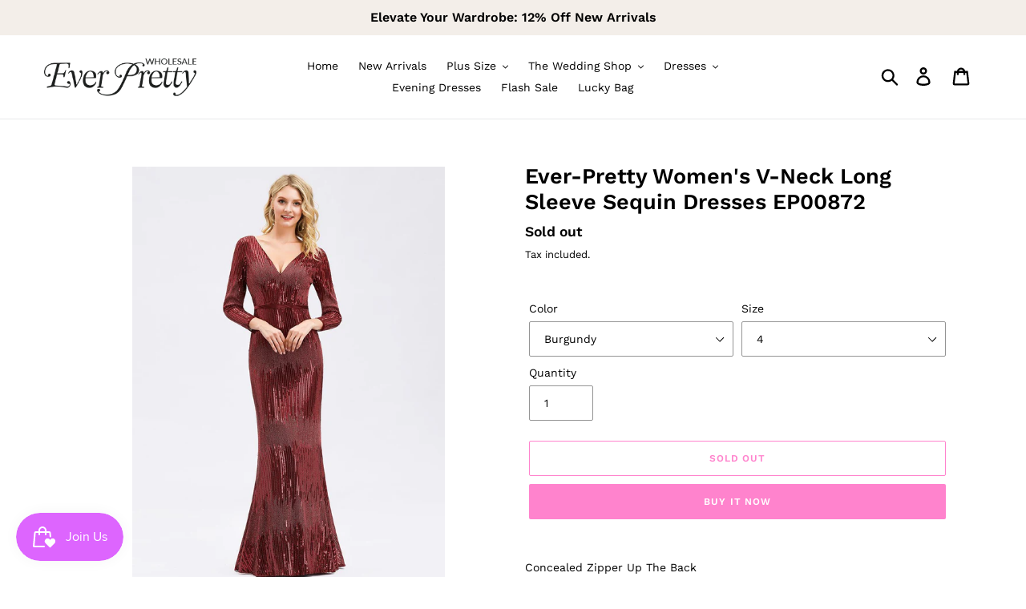

--- FILE ---
content_type: text/html; charset=utf-8
request_url: https://efashiongirl.com/products/ep00872
body_size: 27617
content:
<!doctype html>
<html class="no-js" lang="en">
<head>
  <meta charset="utf-8">
  <meta name="google-site-verification" content="-NWNG_GxIiO39ZhRZIXoQUNksrT_u2sWQ07ynoQODDc" />
  <meta http-equiv="X-UA-Compatible" content="IE=edge,chrome=1">
  <meta name="viewport" content="width=device-width,initial-scale=1">
  <meta name="theme-color" content="#fe069a">
  <link rel="canonical" href="https://efashiongirl.com/products/ep00872"><link rel="shortcut icon" href="//efashiongirl.com/cdn/shop/files/favicon_32x32.png?v=1756091364" type="image/png"><title>Ever-Pretty Women&#39;s V-Neck Long Sleeve Sequin Dresses EP00872
&ndash; Efashiongirl Wholesale</title><meta name="description" content="Concealed Zipper Up The Back Not Padded, with Lining Low Stretch shell1:PET100%Polyester Lining:100%Polyester"><!-- /snippets/social-meta-tags.liquid -->




<meta property="og:site_name" content="Efashiongirl Wholesale">
<meta property="og:url" content="https://efashiongirl.com/products/ep00872">
<meta property="og:title" content="Ever-Pretty Women's V-Neck Long Sleeve Sequin Dresses EP00872">
<meta property="og:type" content="product">
<meta property="og:description" content="Concealed Zipper Up The Back Not Padded, with Lining Low Stretch shell1:PET100%Polyester Lining:100%Polyester">

  <meta property="og:price:amount" content="20.99">
  <meta property="og:price:currency" content="USD">

<meta property="og:image" content="http://efashiongirl.com/cdn/shop/products/EP00872RG-R_1200x1200.jpg?v=1593740586"><meta property="og:image" content="http://efashiongirl.com/cdn/shop/products/EP00872BD-R_4932a895-4b93-45b1-bc3e-5ceba305bf52_1200x1200.jpg?v=1593740586"><meta property="og:image" content="http://efashiongirl.com/cdn/shop/products/EP00872BD-R2_07cb590a-ad8a-4ffb-88e7-bdbfb31caf36_1200x1200.jpg?v=1593740586">
<meta property="og:image:secure_url" content="https://efashiongirl.com/cdn/shop/products/EP00872RG-R_1200x1200.jpg?v=1593740586"><meta property="og:image:secure_url" content="https://efashiongirl.com/cdn/shop/products/EP00872BD-R_4932a895-4b93-45b1-bc3e-5ceba305bf52_1200x1200.jpg?v=1593740586"><meta property="og:image:secure_url" content="https://efashiongirl.com/cdn/shop/products/EP00872BD-R2_07cb590a-ad8a-4ffb-88e7-bdbfb31caf36_1200x1200.jpg?v=1593740586">


<meta name="twitter:card" content="summary_large_image">
<meta name="twitter:title" content="Ever-Pretty Women's V-Neck Long Sleeve Sequin Dresses EP00872">
<meta name="twitter:description" content="Concealed Zipper Up The Back Not Padded, with Lining Low Stretch shell1:PET100%Polyester Lining:100%Polyester">


  <link href="//efashiongirl.com/cdn/shop/t/11/assets/theme.scss.css?v=44633266903267908681754194941" rel="stylesheet" type="text/css" media="all" />

  <script>
    var theme = {
      breakpoints: {
        medium: 750,
        large: 990,
        widescreen: 1400
      },
      strings: {
        addToCart: "Add to cart",
        soldOut: "Sold out",
        unavailable: "Unavailable",
        regularPrice: "Regular price",
        salePrice: "Sale price",
        sale: "Sale",
        showMore: "Show More",
        showLess: "Show Less",
        addressError: "Error looking up that address",
        addressNoResults: "No results for that address",
        addressQueryLimit: "You have exceeded the Google API usage limit. Consider upgrading to a \u003ca href=\"https:\/\/developers.google.com\/maps\/premium\/usage-limits\"\u003ePremium Plan\u003c\/a\u003e.",
        authError: "There was a problem authenticating your Google Maps account.",
        newWindow: "Opens in a new window.",
        external: "Opens external website.",
        newWindowExternal: "Opens external website in a new window.",
        removeLabel: "Remove [product]",
        update: "Update",
        quantity: "Quantity",
        discountedTotal: "Discounted total",
        regularTotal: "Regular total",
        priceColumn: "See Price column for discount details.",
        quantityMinimumMessage: "Quantity must be 1 or more",
        cartError: "There was an error while updating your cart. Please try again.",
        removedItemMessage: "Removed \u003cspan class=\"cart__removed-product-details\"\u003e([quantity]) [link]\u003c\/span\u003e from your cart.",
        unitPrice: "Unit price",
        unitPriceSeparator: "per",
        oneCartCount: "1 item",
        otherCartCount: "[count] items",
        quantityLabel: "Quantity: [count]"
      },
      moneyFormat: "${{amount}}",
      moneyFormatWithCurrency: "${{amount}} USD"
    }

    document.documentElement.className = document.documentElement.className.replace('no-js', 'js');
  </script><script src="//efashiongirl.com/cdn/shop/t/11/assets/lazysizes.js?v=94224023136283657951639472153" async="async"></script>
  <script src="//efashiongirl.com/cdn/shop/t/11/assets/vendor.js?v=12001839194546984181639472156" defer="defer"></script>
  <script src="//efashiongirl.com/cdn/shop/t/11/assets/theme.js?v=70690444259767564021639472155" defer="defer"></script>

  <script>window.performance && window.performance.mark && window.performance.mark('shopify.content_for_header.start');</script><meta id="shopify-digital-wallet" name="shopify-digital-wallet" content="/12658442340/digital_wallets/dialog">
<meta name="shopify-checkout-api-token" content="122fb662ffe12b3014866fca85a39922">
<meta id="in-context-paypal-metadata" data-shop-id="12658442340" data-venmo-supported="true" data-environment="production" data-locale="en_US" data-paypal-v4="true" data-currency="USD">
<link rel="alternate" type="application/json+oembed" href="https://efashiongirl.com/products/ep00872.oembed">
<script async="async" src="/checkouts/internal/preloads.js?locale=en-US"></script>
<script id="shopify-features" type="application/json">{"accessToken":"122fb662ffe12b3014866fca85a39922","betas":["rich-media-storefront-analytics"],"domain":"efashiongirl.com","predictiveSearch":true,"shopId":12658442340,"locale":"en"}</script>
<script>var Shopify = Shopify || {};
Shopify.shop = "efashiongirl-wholesale.myshopify.com";
Shopify.locale = "en";
Shopify.currency = {"active":"USD","rate":"1.0"};
Shopify.country = "US";
Shopify.theme = {"name":"【LIVE】Efashiongirl","id":120557207636,"schema_name":"Debut","schema_version":"14.3.1","theme_store_id":796,"role":"main"};
Shopify.theme.handle = "null";
Shopify.theme.style = {"id":null,"handle":null};
Shopify.cdnHost = "efashiongirl.com/cdn";
Shopify.routes = Shopify.routes || {};
Shopify.routes.root = "/";</script>
<script type="module">!function(o){(o.Shopify=o.Shopify||{}).modules=!0}(window);</script>
<script>!function(o){function n(){var o=[];function n(){o.push(Array.prototype.slice.apply(arguments))}return n.q=o,n}var t=o.Shopify=o.Shopify||{};t.loadFeatures=n(),t.autoloadFeatures=n()}(window);</script>
<script id="shop-js-analytics" type="application/json">{"pageType":"product"}</script>
<script defer="defer" async type="module" src="//efashiongirl.com/cdn/shopifycloud/shop-js/modules/v2/client.init-shop-cart-sync_BT-GjEfc.en.esm.js"></script>
<script defer="defer" async type="module" src="//efashiongirl.com/cdn/shopifycloud/shop-js/modules/v2/chunk.common_D58fp_Oc.esm.js"></script>
<script defer="defer" async type="module" src="//efashiongirl.com/cdn/shopifycloud/shop-js/modules/v2/chunk.modal_xMitdFEc.esm.js"></script>
<script type="module">
  await import("//efashiongirl.com/cdn/shopifycloud/shop-js/modules/v2/client.init-shop-cart-sync_BT-GjEfc.en.esm.js");
await import("//efashiongirl.com/cdn/shopifycloud/shop-js/modules/v2/chunk.common_D58fp_Oc.esm.js");
await import("//efashiongirl.com/cdn/shopifycloud/shop-js/modules/v2/chunk.modal_xMitdFEc.esm.js");

  window.Shopify.SignInWithShop?.initShopCartSync?.({"fedCMEnabled":true,"windoidEnabled":true});

</script>
<script>(function() {
  var isLoaded = false;
  function asyncLoad() {
    if (isLoaded) return;
    isLoaded = true;
    var urls = ["\/\/shopify.privy.com\/widget.js?shop=efashiongirl-wholesale.myshopify.com","https:\/\/chimpstatic.com\/mcjs-connected\/js\/users\/3f1fa5d59528bdb48f07989b2\/dfdd1ca5ef4f02362622af79e.js?shop=efashiongirl-wholesale.myshopify.com","https:\/\/cdn.shopify.com\/s\/files\/1\/0126\/5844\/2340\/t\/11\/assets\/booster_eu_cookie_12658442340.js?v=1639472151\u0026shop=efashiongirl-wholesale.myshopify.com","https:\/\/js.smile.io\/v1\/smile-shopify.js?shop=efashiongirl-wholesale.myshopify.com","https:\/\/www.pxucdn.com\/apps\/uso.js?shop=efashiongirl-wholesale.myshopify.com","https:\/\/static.klaviyo.com\/onsite\/js\/SimeBp\/klaviyo.js?company_id=SimeBp\u0026shop=efashiongirl-wholesale.myshopify.com","https:\/\/cdn.hextom.com\/js\/ultimatesalesboost.js?shop=efashiongirl-wholesale.myshopify.com"];
    for (var i = 0; i < urls.length; i++) {
      var s = document.createElement('script');
      s.type = 'text/javascript';
      s.async = true;
      s.src = urls[i];
      var x = document.getElementsByTagName('script')[0];
      x.parentNode.insertBefore(s, x);
    }
  };
  if(window.attachEvent) {
    window.attachEvent('onload', asyncLoad);
  } else {
    window.addEventListener('load', asyncLoad, false);
  }
})();</script>
<script id="__st">var __st={"a":12658442340,"offset":-28800,"reqid":"4ba0f835-c65c-4e7b-9c13-a70c9599d0ed-1769035620","pageurl":"efashiongirl.com\/products\/ep00872","u":"415e7ad81599","p":"product","rtyp":"product","rid":4274935070820};</script>
<script>window.ShopifyPaypalV4VisibilityTracking = true;</script>
<script id="captcha-bootstrap">!function(){'use strict';const t='contact',e='account',n='new_comment',o=[[t,t],['blogs',n],['comments',n],[t,'customer']],c=[[e,'customer_login'],[e,'guest_login'],[e,'recover_customer_password'],[e,'create_customer']],r=t=>t.map((([t,e])=>`form[action*='/${t}']:not([data-nocaptcha='true']) input[name='form_type'][value='${e}']`)).join(','),a=t=>()=>t?[...document.querySelectorAll(t)].map((t=>t.form)):[];function s(){const t=[...o],e=r(t);return a(e)}const i='password',u='form_key',d=['recaptcha-v3-token','g-recaptcha-response','h-captcha-response',i],f=()=>{try{return window.sessionStorage}catch{return}},m='__shopify_v',_=t=>t.elements[u];function p(t,e,n=!1){try{const o=window.sessionStorage,c=JSON.parse(o.getItem(e)),{data:r}=function(t){const{data:e,action:n}=t;return t[m]||n?{data:e,action:n}:{data:t,action:n}}(c);for(const[e,n]of Object.entries(r))t.elements[e]&&(t.elements[e].value=n);n&&o.removeItem(e)}catch(o){console.error('form repopulation failed',{error:o})}}const l='form_type',E='cptcha';function T(t){t.dataset[E]=!0}const w=window,h=w.document,L='Shopify',v='ce_forms',y='captcha';let A=!1;((t,e)=>{const n=(g='f06e6c50-85a8-45c8-87d0-21a2b65856fe',I='https://cdn.shopify.com/shopifycloud/storefront-forms-hcaptcha/ce_storefront_forms_captcha_hcaptcha.v1.5.2.iife.js',D={infoText:'Protected by hCaptcha',privacyText:'Privacy',termsText:'Terms'},(t,e,n)=>{const o=w[L][v],c=o.bindForm;if(c)return c(t,g,e,D).then(n);var r;o.q.push([[t,g,e,D],n]),r=I,A||(h.body.append(Object.assign(h.createElement('script'),{id:'captcha-provider',async:!0,src:r})),A=!0)});var g,I,D;w[L]=w[L]||{},w[L][v]=w[L][v]||{},w[L][v].q=[],w[L][y]=w[L][y]||{},w[L][y].protect=function(t,e){n(t,void 0,e),T(t)},Object.freeze(w[L][y]),function(t,e,n,w,h,L){const[v,y,A,g]=function(t,e,n){const i=e?o:[],u=t?c:[],d=[...i,...u],f=r(d),m=r(i),_=r(d.filter((([t,e])=>n.includes(e))));return[a(f),a(m),a(_),s()]}(w,h,L),I=t=>{const e=t.target;return e instanceof HTMLFormElement?e:e&&e.form},D=t=>v().includes(t);t.addEventListener('submit',(t=>{const e=I(t);if(!e)return;const n=D(e)&&!e.dataset.hcaptchaBound&&!e.dataset.recaptchaBound,o=_(e),c=g().includes(e)&&(!o||!o.value);(n||c)&&t.preventDefault(),c&&!n&&(function(t){try{if(!f())return;!function(t){const e=f();if(!e)return;const n=_(t);if(!n)return;const o=n.value;o&&e.removeItem(o)}(t);const e=Array.from(Array(32),(()=>Math.random().toString(36)[2])).join('');!function(t,e){_(t)||t.append(Object.assign(document.createElement('input'),{type:'hidden',name:u})),t.elements[u].value=e}(t,e),function(t,e){const n=f();if(!n)return;const o=[...t.querySelectorAll(`input[type='${i}']`)].map((({name:t})=>t)),c=[...d,...o],r={};for(const[a,s]of new FormData(t).entries())c.includes(a)||(r[a]=s);n.setItem(e,JSON.stringify({[m]:1,action:t.action,data:r}))}(t,e)}catch(e){console.error('failed to persist form',e)}}(e),e.submit())}));const S=(t,e)=>{t&&!t.dataset[E]&&(n(t,e.some((e=>e===t))),T(t))};for(const o of['focusin','change'])t.addEventListener(o,(t=>{const e=I(t);D(e)&&S(e,y())}));const B=e.get('form_key'),M=e.get(l),P=B&&M;t.addEventListener('DOMContentLoaded',(()=>{const t=y();if(P)for(const e of t)e.elements[l].value===M&&p(e,B);[...new Set([...A(),...v().filter((t=>'true'===t.dataset.shopifyCaptcha))])].forEach((e=>S(e,t)))}))}(h,new URLSearchParams(w.location.search),n,t,e,['guest_login'])})(!0,!0)}();</script>
<script integrity="sha256-4kQ18oKyAcykRKYeNunJcIwy7WH5gtpwJnB7kiuLZ1E=" data-source-attribution="shopify.loadfeatures" defer="defer" src="//efashiongirl.com/cdn/shopifycloud/storefront/assets/storefront/load_feature-a0a9edcb.js" crossorigin="anonymous"></script>
<script data-source-attribution="shopify.dynamic_checkout.dynamic.init">var Shopify=Shopify||{};Shopify.PaymentButton=Shopify.PaymentButton||{isStorefrontPortableWallets:!0,init:function(){window.Shopify.PaymentButton.init=function(){};var t=document.createElement("script");t.src="https://efashiongirl.com/cdn/shopifycloud/portable-wallets/latest/portable-wallets.en.js",t.type="module",document.head.appendChild(t)}};
</script>
<script data-source-attribution="shopify.dynamic_checkout.buyer_consent">
  function portableWalletsHideBuyerConsent(e){var t=document.getElementById("shopify-buyer-consent"),n=document.getElementById("shopify-subscription-policy-button");t&&n&&(t.classList.add("hidden"),t.setAttribute("aria-hidden","true"),n.removeEventListener("click",e))}function portableWalletsShowBuyerConsent(e){var t=document.getElementById("shopify-buyer-consent"),n=document.getElementById("shopify-subscription-policy-button");t&&n&&(t.classList.remove("hidden"),t.removeAttribute("aria-hidden"),n.addEventListener("click",e))}window.Shopify?.PaymentButton&&(window.Shopify.PaymentButton.hideBuyerConsent=portableWalletsHideBuyerConsent,window.Shopify.PaymentButton.showBuyerConsent=portableWalletsShowBuyerConsent);
</script>
<script>
  function portableWalletsCleanup(e){e&&e.src&&console.error("Failed to load portable wallets script "+e.src);var t=document.querySelectorAll("shopify-accelerated-checkout .shopify-payment-button__skeleton, shopify-accelerated-checkout-cart .wallet-cart-button__skeleton"),e=document.getElementById("shopify-buyer-consent");for(let e=0;e<t.length;e++)t[e].remove();e&&e.remove()}function portableWalletsNotLoadedAsModule(e){e instanceof ErrorEvent&&"string"==typeof e.message&&e.message.includes("import.meta")&&"string"==typeof e.filename&&e.filename.includes("portable-wallets")&&(window.removeEventListener("error",portableWalletsNotLoadedAsModule),window.Shopify.PaymentButton.failedToLoad=e,"loading"===document.readyState?document.addEventListener("DOMContentLoaded",window.Shopify.PaymentButton.init):window.Shopify.PaymentButton.init())}window.addEventListener("error",portableWalletsNotLoadedAsModule);
</script>

<script type="module" src="https://efashiongirl.com/cdn/shopifycloud/portable-wallets/latest/portable-wallets.en.js" onError="portableWalletsCleanup(this)" crossorigin="anonymous"></script>
<script nomodule>
  document.addEventListener("DOMContentLoaded", portableWalletsCleanup);
</script>

<link id="shopify-accelerated-checkout-styles" rel="stylesheet" media="screen" href="https://efashiongirl.com/cdn/shopifycloud/portable-wallets/latest/accelerated-checkout-backwards-compat.css" crossorigin="anonymous">
<style id="shopify-accelerated-checkout-cart">
        #shopify-buyer-consent {
  margin-top: 1em;
  display: inline-block;
  width: 100%;
}

#shopify-buyer-consent.hidden {
  display: none;
}

#shopify-subscription-policy-button {
  background: none;
  border: none;
  padding: 0;
  text-decoration: underline;
  font-size: inherit;
  cursor: pointer;
}

#shopify-subscription-policy-button::before {
  box-shadow: none;
}

      </style>

<script>window.performance && window.performance.mark && window.performance.mark('shopify.content_for_header.end');</script>
<script src="https://cdn.shopify.com/extensions/8d2c31d3-a828-4daf-820f-80b7f8e01c39/nova-eu-cookie-bar-gdpr-4/assets/nova-cookie-app-embed.js" type="text/javascript" defer="defer"></script>
<link href="https://cdn.shopify.com/extensions/8d2c31d3-a828-4daf-820f-80b7f8e01c39/nova-eu-cookie-bar-gdpr-4/assets/nova-cookie.css" rel="stylesheet" type="text/css" media="all">
<link href="https://monorail-edge.shopifysvc.com" rel="dns-prefetch">
<script>(function(){if ("sendBeacon" in navigator && "performance" in window) {try {var session_token_from_headers = performance.getEntriesByType('navigation')[0].serverTiming.find(x => x.name == '_s').description;} catch {var session_token_from_headers = undefined;}var session_cookie_matches = document.cookie.match(/_shopify_s=([^;]*)/);var session_token_from_cookie = session_cookie_matches && session_cookie_matches.length === 2 ? session_cookie_matches[1] : "";var session_token = session_token_from_headers || session_token_from_cookie || "";function handle_abandonment_event(e) {var entries = performance.getEntries().filter(function(entry) {return /monorail-edge.shopifysvc.com/.test(entry.name);});if (!window.abandonment_tracked && entries.length === 0) {window.abandonment_tracked = true;var currentMs = Date.now();var navigation_start = performance.timing.navigationStart;var payload = {shop_id: 12658442340,url: window.location.href,navigation_start,duration: currentMs - navigation_start,session_token,page_type: "product"};window.navigator.sendBeacon("https://monorail-edge.shopifysvc.com/v1/produce", JSON.stringify({schema_id: "online_store_buyer_site_abandonment/1.1",payload: payload,metadata: {event_created_at_ms: currentMs,event_sent_at_ms: currentMs}}));}}window.addEventListener('pagehide', handle_abandonment_event);}}());</script>
<script id="web-pixels-manager-setup">(function e(e,d,r,n,o){if(void 0===o&&(o={}),!Boolean(null===(a=null===(i=window.Shopify)||void 0===i?void 0:i.analytics)||void 0===a?void 0:a.replayQueue)){var i,a;window.Shopify=window.Shopify||{};var t=window.Shopify;t.analytics=t.analytics||{};var s=t.analytics;s.replayQueue=[],s.publish=function(e,d,r){return s.replayQueue.push([e,d,r]),!0};try{self.performance.mark("wpm:start")}catch(e){}var l=function(){var e={modern:/Edge?\/(1{2}[4-9]|1[2-9]\d|[2-9]\d{2}|\d{4,})\.\d+(\.\d+|)|Firefox\/(1{2}[4-9]|1[2-9]\d|[2-9]\d{2}|\d{4,})\.\d+(\.\d+|)|Chrom(ium|e)\/(9{2}|\d{3,})\.\d+(\.\d+|)|(Maci|X1{2}).+ Version\/(15\.\d+|(1[6-9]|[2-9]\d|\d{3,})\.\d+)([,.]\d+|)( \(\w+\)|)( Mobile\/\w+|) Safari\/|Chrome.+OPR\/(9{2}|\d{3,})\.\d+\.\d+|(CPU[ +]OS|iPhone[ +]OS|CPU[ +]iPhone|CPU IPhone OS|CPU iPad OS)[ +]+(15[._]\d+|(1[6-9]|[2-9]\d|\d{3,})[._]\d+)([._]\d+|)|Android:?[ /-](13[3-9]|1[4-9]\d|[2-9]\d{2}|\d{4,})(\.\d+|)(\.\d+|)|Android.+Firefox\/(13[5-9]|1[4-9]\d|[2-9]\d{2}|\d{4,})\.\d+(\.\d+|)|Android.+Chrom(ium|e)\/(13[3-9]|1[4-9]\d|[2-9]\d{2}|\d{4,})\.\d+(\.\d+|)|SamsungBrowser\/([2-9]\d|\d{3,})\.\d+/,legacy:/Edge?\/(1[6-9]|[2-9]\d|\d{3,})\.\d+(\.\d+|)|Firefox\/(5[4-9]|[6-9]\d|\d{3,})\.\d+(\.\d+|)|Chrom(ium|e)\/(5[1-9]|[6-9]\d|\d{3,})\.\d+(\.\d+|)([\d.]+$|.*Safari\/(?![\d.]+ Edge\/[\d.]+$))|(Maci|X1{2}).+ Version\/(10\.\d+|(1[1-9]|[2-9]\d|\d{3,})\.\d+)([,.]\d+|)( \(\w+\)|)( Mobile\/\w+|) Safari\/|Chrome.+OPR\/(3[89]|[4-9]\d|\d{3,})\.\d+\.\d+|(CPU[ +]OS|iPhone[ +]OS|CPU[ +]iPhone|CPU IPhone OS|CPU iPad OS)[ +]+(10[._]\d+|(1[1-9]|[2-9]\d|\d{3,})[._]\d+)([._]\d+|)|Android:?[ /-](13[3-9]|1[4-9]\d|[2-9]\d{2}|\d{4,})(\.\d+|)(\.\d+|)|Mobile Safari.+OPR\/([89]\d|\d{3,})\.\d+\.\d+|Android.+Firefox\/(13[5-9]|1[4-9]\d|[2-9]\d{2}|\d{4,})\.\d+(\.\d+|)|Android.+Chrom(ium|e)\/(13[3-9]|1[4-9]\d|[2-9]\d{2}|\d{4,})\.\d+(\.\d+|)|Android.+(UC? ?Browser|UCWEB|U3)[ /]?(15\.([5-9]|\d{2,})|(1[6-9]|[2-9]\d|\d{3,})\.\d+)\.\d+|SamsungBrowser\/(5\.\d+|([6-9]|\d{2,})\.\d+)|Android.+MQ{2}Browser\/(14(\.(9|\d{2,})|)|(1[5-9]|[2-9]\d|\d{3,})(\.\d+|))(\.\d+|)|K[Aa][Ii]OS\/(3\.\d+|([4-9]|\d{2,})\.\d+)(\.\d+|)/},d=e.modern,r=e.legacy,n=navigator.userAgent;return n.match(d)?"modern":n.match(r)?"legacy":"unknown"}(),u="modern"===l?"modern":"legacy",c=(null!=n?n:{modern:"",legacy:""})[u],f=function(e){return[e.baseUrl,"/wpm","/b",e.hashVersion,"modern"===e.buildTarget?"m":"l",".js"].join("")}({baseUrl:d,hashVersion:r,buildTarget:u}),m=function(e){var d=e.version,r=e.bundleTarget,n=e.surface,o=e.pageUrl,i=e.monorailEndpoint;return{emit:function(e){var a=e.status,t=e.errorMsg,s=(new Date).getTime(),l=JSON.stringify({metadata:{event_sent_at_ms:s},events:[{schema_id:"web_pixels_manager_load/3.1",payload:{version:d,bundle_target:r,page_url:o,status:a,surface:n,error_msg:t},metadata:{event_created_at_ms:s}}]});if(!i)return console&&console.warn&&console.warn("[Web Pixels Manager] No Monorail endpoint provided, skipping logging."),!1;try{return self.navigator.sendBeacon.bind(self.navigator)(i,l)}catch(e){}var u=new XMLHttpRequest;try{return u.open("POST",i,!0),u.setRequestHeader("Content-Type","text/plain"),u.send(l),!0}catch(e){return console&&console.warn&&console.warn("[Web Pixels Manager] Got an unhandled error while logging to Monorail."),!1}}}}({version:r,bundleTarget:l,surface:e.surface,pageUrl:self.location.href,monorailEndpoint:e.monorailEndpoint});try{o.browserTarget=l,function(e){var d=e.src,r=e.async,n=void 0===r||r,o=e.onload,i=e.onerror,a=e.sri,t=e.scriptDataAttributes,s=void 0===t?{}:t,l=document.createElement("script"),u=document.querySelector("head"),c=document.querySelector("body");if(l.async=n,l.src=d,a&&(l.integrity=a,l.crossOrigin="anonymous"),s)for(var f in s)if(Object.prototype.hasOwnProperty.call(s,f))try{l.dataset[f]=s[f]}catch(e){}if(o&&l.addEventListener("load",o),i&&l.addEventListener("error",i),u)u.appendChild(l);else{if(!c)throw new Error("Did not find a head or body element to append the script");c.appendChild(l)}}({src:f,async:!0,onload:function(){if(!function(){var e,d;return Boolean(null===(d=null===(e=window.Shopify)||void 0===e?void 0:e.analytics)||void 0===d?void 0:d.initialized)}()){var d=window.webPixelsManager.init(e)||void 0;if(d){var r=window.Shopify.analytics;r.replayQueue.forEach((function(e){var r=e[0],n=e[1],o=e[2];d.publishCustomEvent(r,n,o)})),r.replayQueue=[],r.publish=d.publishCustomEvent,r.visitor=d.visitor,r.initialized=!0}}},onerror:function(){return m.emit({status:"failed",errorMsg:"".concat(f," has failed to load")})},sri:function(e){var d=/^sha384-[A-Za-z0-9+/=]+$/;return"string"==typeof e&&d.test(e)}(c)?c:"",scriptDataAttributes:o}),m.emit({status:"loading"})}catch(e){m.emit({status:"failed",errorMsg:(null==e?void 0:e.message)||"Unknown error"})}}})({shopId: 12658442340,storefrontBaseUrl: "https://efashiongirl.com",extensionsBaseUrl: "https://extensions.shopifycdn.com/cdn/shopifycloud/web-pixels-manager",monorailEndpoint: "https://monorail-edge.shopifysvc.com/unstable/produce_batch",surface: "storefront-renderer",enabledBetaFlags: ["2dca8a86"],webPixelsConfigList: [{"id":"1323008084","configuration":"{\"accountID\":\"SimeBp\",\"webPixelConfig\":\"eyJlbmFibGVBZGRlZFRvQ2FydEV2ZW50cyI6IHRydWV9\"}","eventPayloadVersion":"v1","runtimeContext":"STRICT","scriptVersion":"524f6c1ee37bacdca7657a665bdca589","type":"APP","apiClientId":123074,"privacyPurposes":["ANALYTICS","MARKETING"],"dataSharingAdjustments":{"protectedCustomerApprovalScopes":["read_customer_address","read_customer_email","read_customer_name","read_customer_personal_data","read_customer_phone"]}},{"id":"55803988","eventPayloadVersion":"v1","runtimeContext":"LAX","scriptVersion":"1","type":"CUSTOM","privacyPurposes":["ANALYTICS"],"name":"Google Analytics tag (migrated)"},{"id":"shopify-app-pixel","configuration":"{}","eventPayloadVersion":"v1","runtimeContext":"STRICT","scriptVersion":"0450","apiClientId":"shopify-pixel","type":"APP","privacyPurposes":["ANALYTICS","MARKETING"]},{"id":"shopify-custom-pixel","eventPayloadVersion":"v1","runtimeContext":"LAX","scriptVersion":"0450","apiClientId":"shopify-pixel","type":"CUSTOM","privacyPurposes":["ANALYTICS","MARKETING"]}],isMerchantRequest: false,initData: {"shop":{"name":"Efashiongirl Wholesale","paymentSettings":{"currencyCode":"USD"},"myshopifyDomain":"efashiongirl-wholesale.myshopify.com","countryCode":"US","storefrontUrl":"https:\/\/efashiongirl.com"},"customer":null,"cart":null,"checkout":null,"productVariants":[{"price":{"amount":20.99,"currencyCode":"USD"},"product":{"title":"Ever-Pretty Women's V-Neck Long Sleeve Sequin Dresses EP00872","vendor":"Efashiongirl","id":"4274935070820","untranslatedTitle":"Ever-Pretty Women's V-Neck Long Sleeve Sequin Dresses EP00872","url":"\/products\/ep00872","type":""},"id":"32486036504660","image":{"src":"\/\/efashiongirl.com\/cdn\/shop\/products\/EP00872BD-R_4932a895-4b93-45b1-bc3e-5ceba305bf52.jpg?v=1593740586"},"sku":"EP00872BD04","title":"Burgundy \/ 4","untranslatedTitle":"Burgundy \/ 4"},{"price":{"amount":20.99,"currencyCode":"USD"},"product":{"title":"Ever-Pretty Women's V-Neck Long Sleeve Sequin Dresses EP00872","vendor":"Efashiongirl","id":"4274935070820","untranslatedTitle":"Ever-Pretty Women's V-Neck Long Sleeve Sequin Dresses EP00872","url":"\/products\/ep00872","type":""},"id":"32486036537428","image":{"src":"\/\/efashiongirl.com\/cdn\/shop\/products\/EP00872BD-R_4932a895-4b93-45b1-bc3e-5ceba305bf52.jpg?v=1593740586"},"sku":"EP00872BD06","title":"Burgundy \/ 6","untranslatedTitle":"Burgundy \/ 6"},{"price":{"amount":20.99,"currencyCode":"USD"},"product":{"title":"Ever-Pretty Women's V-Neck Long Sleeve Sequin Dresses EP00872","vendor":"Efashiongirl","id":"4274935070820","untranslatedTitle":"Ever-Pretty Women's V-Neck Long Sleeve Sequin Dresses EP00872","url":"\/products\/ep00872","type":""},"id":"32486036570196","image":{"src":"\/\/efashiongirl.com\/cdn\/shop\/products\/EP00872BD-R_4932a895-4b93-45b1-bc3e-5ceba305bf52.jpg?v=1593740586"},"sku":"EP00872BD08","title":"Burgundy \/ 8","untranslatedTitle":"Burgundy \/ 8"},{"price":{"amount":20.99,"currencyCode":"USD"},"product":{"title":"Ever-Pretty Women's V-Neck Long Sleeve Sequin Dresses EP00872","vendor":"Efashiongirl","id":"4274935070820","untranslatedTitle":"Ever-Pretty Women's V-Neck Long Sleeve Sequin Dresses EP00872","url":"\/products\/ep00872","type":""},"id":"30865002168420","image":{"src":"\/\/efashiongirl.com\/cdn\/shop\/products\/EP00872BD-R_4932a895-4b93-45b1-bc3e-5ceba305bf52.jpg?v=1593740586"},"sku":"EP00872BD10","title":"Burgundy \/ 10","untranslatedTitle":"Burgundy \/ 10"},{"price":{"amount":20.99,"currencyCode":"USD"},"product":{"title":"Ever-Pretty Women's V-Neck Long Sleeve Sequin Dresses EP00872","vendor":"Efashiongirl","id":"4274935070820","untranslatedTitle":"Ever-Pretty Women's V-Neck Long Sleeve Sequin Dresses EP00872","url":"\/products\/ep00872","type":""},"id":"30865002201188","image":{"src":"\/\/efashiongirl.com\/cdn\/shop\/products\/EP00872BD-R_4932a895-4b93-45b1-bc3e-5ceba305bf52.jpg?v=1593740586"},"sku":"EP00872BD12","title":"Burgundy \/ 12","untranslatedTitle":"Burgundy \/ 12"},{"price":{"amount":20.99,"currencyCode":"USD"},"product":{"title":"Ever-Pretty Women's V-Neck Long Sleeve Sequin Dresses EP00872","vendor":"Efashiongirl","id":"4274935070820","untranslatedTitle":"Ever-Pretty Women's V-Neck Long Sleeve Sequin Dresses EP00872","url":"\/products\/ep00872","type":""},"id":"30865002233956","image":{"src":"\/\/efashiongirl.com\/cdn\/shop\/products\/EP00872BD-R_4932a895-4b93-45b1-bc3e-5ceba305bf52.jpg?v=1593740586"},"sku":"EP00872BD14","title":"Burgundy \/ 14","untranslatedTitle":"Burgundy \/ 14"},{"price":{"amount":20.99,"currencyCode":"USD"},"product":{"title":"Ever-Pretty Women's V-Neck Long Sleeve Sequin Dresses EP00872","vendor":"Efashiongirl","id":"4274935070820","untranslatedTitle":"Ever-Pretty Women's V-Neck Long Sleeve Sequin Dresses EP00872","url":"\/products\/ep00872","type":""},"id":"30865002266724","image":{"src":"\/\/efashiongirl.com\/cdn\/shop\/products\/EP00872BD-PL4_97470bc2-30e3-40f9-9de7-1959b7efcc26.jpg?v=1593740586"},"sku":"EP00872BD16","title":"Burgundy \/ 16","untranslatedTitle":"Burgundy \/ 16"},{"price":{"amount":20.99,"currencyCode":"USD"},"product":{"title":"Ever-Pretty Women's V-Neck Long Sleeve Sequin Dresses EP00872","vendor":"Efashiongirl","id":"4274935070820","untranslatedTitle":"Ever-Pretty Women's V-Neck Long Sleeve Sequin Dresses EP00872","url":"\/products\/ep00872","type":""},"id":"30865002299492","image":{"src":"\/\/efashiongirl.com\/cdn\/shop\/products\/EP00872BD-PL4_97470bc2-30e3-40f9-9de7-1959b7efcc26.jpg?v=1593740586"},"sku":"EP00872BD18","title":"Burgundy \/ 18","untranslatedTitle":"Burgundy \/ 18"},{"price":{"amount":20.99,"currencyCode":"USD"},"product":{"title":"Ever-Pretty Women's V-Neck Long Sleeve Sequin Dresses EP00872","vendor":"Efashiongirl","id":"4274935070820","untranslatedTitle":"Ever-Pretty Women's V-Neck Long Sleeve Sequin Dresses EP00872","url":"\/products\/ep00872","type":""},"id":"30865002332260","image":{"src":"\/\/efashiongirl.com\/cdn\/shop\/products\/EP00872BD-PL4_97470bc2-30e3-40f9-9de7-1959b7efcc26.jpg?v=1593740586"},"sku":"EP00872BD20","title":"Burgundy \/ 20","untranslatedTitle":"Burgundy \/ 20"},{"price":{"amount":20.99,"currencyCode":"USD"},"product":{"title":"Ever-Pretty Women's V-Neck Long Sleeve Sequin Dresses EP00872","vendor":"Efashiongirl","id":"4274935070820","untranslatedTitle":"Ever-Pretty Women's V-Neck Long Sleeve Sequin Dresses EP00872","url":"\/products\/ep00872","type":""},"id":"30865002365028","image":{"src":"\/\/efashiongirl.com\/cdn\/shop\/products\/EP00872BD-PL4_97470bc2-30e3-40f9-9de7-1959b7efcc26.jpg?v=1593740586"},"sku":"EP00872BD22","title":"Burgundy \/ 22","untranslatedTitle":"Burgundy \/ 22"},{"price":{"amount":20.99,"currencyCode":"USD"},"product":{"title":"Ever-Pretty Women's V-Neck Long Sleeve Sequin Dresses EP00872","vendor":"Efashiongirl","id":"4274935070820","untranslatedTitle":"Ever-Pretty Women's V-Neck Long Sleeve Sequin Dresses EP00872","url":"\/products\/ep00872","type":""},"id":"32486036602964","image":{"src":"\/\/efashiongirl.com\/cdn\/shop\/products\/EP00872RG-R.jpg?v=1593740586"},"sku":"EP00872RG04","title":"Rose Gold \/ 4","untranslatedTitle":"Rose Gold \/ 4"},{"price":{"amount":20.99,"currencyCode":"USD"},"product":{"title":"Ever-Pretty Women's V-Neck Long Sleeve Sequin Dresses EP00872","vendor":"Efashiongirl","id":"4274935070820","untranslatedTitle":"Ever-Pretty Women's V-Neck Long Sleeve Sequin Dresses EP00872","url":"\/products\/ep00872","type":""},"id":"32486036635732","image":{"src":"\/\/efashiongirl.com\/cdn\/shop\/products\/EP00872RG-R.jpg?v=1593740586"},"sku":"EP00872RG06","title":"Rose Gold \/ 6","untranslatedTitle":"Rose Gold \/ 6"},{"price":{"amount":20.99,"currencyCode":"USD"},"product":{"title":"Ever-Pretty Women's V-Neck Long Sleeve Sequin Dresses EP00872","vendor":"Efashiongirl","id":"4274935070820","untranslatedTitle":"Ever-Pretty Women's V-Neck Long Sleeve Sequin Dresses EP00872","url":"\/products\/ep00872","type":""},"id":"32486036668500","image":{"src":"\/\/efashiongirl.com\/cdn\/shop\/products\/EP00872RG-R.jpg?v=1593740586"},"sku":"EP00872RG08","title":"Rose Gold \/ 8","untranslatedTitle":"Rose Gold \/ 8"},{"price":{"amount":20.99,"currencyCode":"USD"},"product":{"title":"Ever-Pretty Women's V-Neck Long Sleeve Sequin Dresses EP00872","vendor":"Efashiongirl","id":"4274935070820","untranslatedTitle":"Ever-Pretty Women's V-Neck Long Sleeve Sequin Dresses EP00872","url":"\/products\/ep00872","type":""},"id":"32486036701268","image":{"src":"\/\/efashiongirl.com\/cdn\/shop\/products\/EP00872RG-R.jpg?v=1593740586"},"sku":"EP00872RG10","title":"Rose Gold \/ 10","untranslatedTitle":"Rose Gold \/ 10"},{"price":{"amount":20.99,"currencyCode":"USD"},"product":{"title":"Ever-Pretty Women's V-Neck Long Sleeve Sequin Dresses EP00872","vendor":"Efashiongirl","id":"4274935070820","untranslatedTitle":"Ever-Pretty Women's V-Neck Long Sleeve Sequin Dresses EP00872","url":"\/products\/ep00872","type":""},"id":"32486036734036","image":{"src":"\/\/efashiongirl.com\/cdn\/shop\/products\/EP00872RG-R.jpg?v=1593740586"},"sku":"EP00872RG12","title":"Rose Gold \/ 12","untranslatedTitle":"Rose Gold \/ 12"},{"price":{"amount":20.99,"currencyCode":"USD"},"product":{"title":"Ever-Pretty Women's V-Neck Long Sleeve Sequin Dresses EP00872","vendor":"Efashiongirl","id":"4274935070820","untranslatedTitle":"Ever-Pretty Women's V-Neck Long Sleeve Sequin Dresses EP00872","url":"\/products\/ep00872","type":""},"id":"32486036766804","image":{"src":"\/\/efashiongirl.com\/cdn\/shop\/products\/EP00872RG-R.jpg?v=1593740586"},"sku":"EP00872RG14","title":"Rose Gold \/ 14","untranslatedTitle":"Rose Gold \/ 14"},{"price":{"amount":20.99,"currencyCode":"USD"},"product":{"title":"Ever-Pretty Women's V-Neck Long Sleeve Sequin Dresses EP00872","vendor":"Efashiongirl","id":"4274935070820","untranslatedTitle":"Ever-Pretty Women's V-Neck Long Sleeve Sequin Dresses EP00872","url":"\/products\/ep00872","type":""},"id":"32486036799572","image":{"src":"\/\/efashiongirl.com\/cdn\/shop\/products\/EP00872RG-R.jpg?v=1593740586"},"sku":"EP00872RG16","title":"Rose Gold \/ 16","untranslatedTitle":"Rose Gold \/ 16"},{"price":{"amount":20.99,"currencyCode":"USD"},"product":{"title":"Ever-Pretty Women's V-Neck Long Sleeve Sequin Dresses EP00872","vendor":"Efashiongirl","id":"4274935070820","untranslatedTitle":"Ever-Pretty Women's V-Neck Long Sleeve Sequin Dresses EP00872","url":"\/products\/ep00872","type":""},"id":"32486036832340","image":{"src":"\/\/efashiongirl.com\/cdn\/shop\/products\/EP00872RG-R.jpg?v=1593740586"},"sku":"EP00872RG18","title":"Rose Gold \/ 18","untranslatedTitle":"Rose Gold \/ 18"},{"price":{"amount":20.99,"currencyCode":"USD"},"product":{"title":"Ever-Pretty Women's V-Neck Long Sleeve Sequin Dresses EP00872","vendor":"Efashiongirl","id":"4274935070820","untranslatedTitle":"Ever-Pretty Women's V-Neck Long Sleeve Sequin Dresses EP00872","url":"\/products\/ep00872","type":""},"id":"32486036865108","image":{"src":"\/\/efashiongirl.com\/cdn\/shop\/products\/EP00872RG-R.jpg?v=1593740586"},"sku":"EP00872RG20","title":"Rose Gold \/ 20","untranslatedTitle":"Rose Gold \/ 20"},{"price":{"amount":20.99,"currencyCode":"USD"},"product":{"title":"Ever-Pretty Women's V-Neck Long Sleeve Sequin Dresses EP00872","vendor":"Efashiongirl","id":"4274935070820","untranslatedTitle":"Ever-Pretty Women's V-Neck Long Sleeve Sequin Dresses EP00872","url":"\/products\/ep00872","type":""},"id":"32486036897876","image":{"src":"\/\/efashiongirl.com\/cdn\/shop\/products\/EP00872RG-R.jpg?v=1593740586"},"sku":"EP00872RG22","title":"Rose Gold \/ 22","untranslatedTitle":"Rose Gold \/ 22"},{"price":{"amount":20.99,"currencyCode":"USD"},"product":{"title":"Ever-Pretty Women's V-Neck Long Sleeve Sequin Dresses EP00872","vendor":"Efashiongirl","id":"4274935070820","untranslatedTitle":"Ever-Pretty Women's V-Neck Long Sleeve Sequin Dresses EP00872","url":"\/products\/ep00872","type":""},"id":"32486036930644","image":{"src":"\/\/efashiongirl.com\/cdn\/shop\/products\/EP00872RG-R.jpg?v=1593740586"},"sku":"EP00872RG24","title":"Rose Gold \/ 24","untranslatedTitle":"Rose Gold \/ 24"},{"price":{"amount":20.99,"currencyCode":"USD"},"product":{"title":"Ever-Pretty Women's V-Neck Long Sleeve Sequin Dresses EP00872","vendor":"Efashiongirl","id":"4274935070820","untranslatedTitle":"Ever-Pretty Women's V-Neck Long Sleeve Sequin Dresses EP00872","url":"\/products\/ep00872","type":""},"id":"32486036963412","image":{"src":"\/\/efashiongirl.com\/cdn\/shop\/products\/EP00872RG-R.jpg?v=1593740586"},"sku":"EP00872RG26","title":"Rose Gold \/ 26","untranslatedTitle":"Rose Gold \/ 26"}],"purchasingCompany":null},},"https://efashiongirl.com/cdn","fcfee988w5aeb613cpc8e4bc33m6693e112",{"modern":"","legacy":""},{"shopId":"12658442340","storefrontBaseUrl":"https:\/\/efashiongirl.com","extensionBaseUrl":"https:\/\/extensions.shopifycdn.com\/cdn\/shopifycloud\/web-pixels-manager","surface":"storefront-renderer","enabledBetaFlags":"[\"2dca8a86\"]","isMerchantRequest":"false","hashVersion":"fcfee988w5aeb613cpc8e4bc33m6693e112","publish":"custom","events":"[[\"page_viewed\",{}],[\"product_viewed\",{\"productVariant\":{\"price\":{\"amount\":20.99,\"currencyCode\":\"USD\"},\"product\":{\"title\":\"Ever-Pretty Women's V-Neck Long Sleeve Sequin Dresses EP00872\",\"vendor\":\"Efashiongirl\",\"id\":\"4274935070820\",\"untranslatedTitle\":\"Ever-Pretty Women's V-Neck Long Sleeve Sequin Dresses EP00872\",\"url\":\"\/products\/ep00872\",\"type\":\"\"},\"id\":\"32486036504660\",\"image\":{\"src\":\"\/\/efashiongirl.com\/cdn\/shop\/products\/EP00872BD-R_4932a895-4b93-45b1-bc3e-5ceba305bf52.jpg?v=1593740586\"},\"sku\":\"EP00872BD04\",\"title\":\"Burgundy \/ 4\",\"untranslatedTitle\":\"Burgundy \/ 4\"}}]]"});</script><script>
  window.ShopifyAnalytics = window.ShopifyAnalytics || {};
  window.ShopifyAnalytics.meta = window.ShopifyAnalytics.meta || {};
  window.ShopifyAnalytics.meta.currency = 'USD';
  var meta = {"product":{"id":4274935070820,"gid":"gid:\/\/shopify\/Product\/4274935070820","vendor":"Efashiongirl","type":"","handle":"ep00872","variants":[{"id":32486036504660,"price":2099,"name":"Ever-Pretty Women's V-Neck Long Sleeve Sequin Dresses EP00872 - Burgundy \/ 4","public_title":"Burgundy \/ 4","sku":"EP00872BD04"},{"id":32486036537428,"price":2099,"name":"Ever-Pretty Women's V-Neck Long Sleeve Sequin Dresses EP00872 - Burgundy \/ 6","public_title":"Burgundy \/ 6","sku":"EP00872BD06"},{"id":32486036570196,"price":2099,"name":"Ever-Pretty Women's V-Neck Long Sleeve Sequin Dresses EP00872 - Burgundy \/ 8","public_title":"Burgundy \/ 8","sku":"EP00872BD08"},{"id":30865002168420,"price":2099,"name":"Ever-Pretty Women's V-Neck Long Sleeve Sequin Dresses EP00872 - Burgundy \/ 10","public_title":"Burgundy \/ 10","sku":"EP00872BD10"},{"id":30865002201188,"price":2099,"name":"Ever-Pretty Women's V-Neck Long Sleeve Sequin Dresses EP00872 - Burgundy \/ 12","public_title":"Burgundy \/ 12","sku":"EP00872BD12"},{"id":30865002233956,"price":2099,"name":"Ever-Pretty Women's V-Neck Long Sleeve Sequin Dresses EP00872 - Burgundy \/ 14","public_title":"Burgundy \/ 14","sku":"EP00872BD14"},{"id":30865002266724,"price":2099,"name":"Ever-Pretty Women's V-Neck Long Sleeve Sequin Dresses EP00872 - Burgundy \/ 16","public_title":"Burgundy \/ 16","sku":"EP00872BD16"},{"id":30865002299492,"price":2099,"name":"Ever-Pretty Women's V-Neck Long Sleeve Sequin Dresses EP00872 - Burgundy \/ 18","public_title":"Burgundy \/ 18","sku":"EP00872BD18"},{"id":30865002332260,"price":2099,"name":"Ever-Pretty Women's V-Neck Long Sleeve Sequin Dresses EP00872 - Burgundy \/ 20","public_title":"Burgundy \/ 20","sku":"EP00872BD20"},{"id":30865002365028,"price":2099,"name":"Ever-Pretty Women's V-Neck Long Sleeve Sequin Dresses EP00872 - Burgundy \/ 22","public_title":"Burgundy \/ 22","sku":"EP00872BD22"},{"id":32486036602964,"price":2099,"name":"Ever-Pretty Women's V-Neck Long Sleeve Sequin Dresses EP00872 - Rose Gold \/ 4","public_title":"Rose Gold \/ 4","sku":"EP00872RG04"},{"id":32486036635732,"price":2099,"name":"Ever-Pretty Women's V-Neck Long Sleeve Sequin Dresses EP00872 - Rose Gold \/ 6","public_title":"Rose Gold \/ 6","sku":"EP00872RG06"},{"id":32486036668500,"price":2099,"name":"Ever-Pretty Women's V-Neck Long Sleeve Sequin Dresses EP00872 - Rose Gold \/ 8","public_title":"Rose Gold \/ 8","sku":"EP00872RG08"},{"id":32486036701268,"price":2099,"name":"Ever-Pretty Women's V-Neck Long Sleeve Sequin Dresses EP00872 - Rose Gold \/ 10","public_title":"Rose Gold \/ 10","sku":"EP00872RG10"},{"id":32486036734036,"price":2099,"name":"Ever-Pretty Women's V-Neck Long Sleeve Sequin Dresses EP00872 - Rose Gold \/ 12","public_title":"Rose Gold \/ 12","sku":"EP00872RG12"},{"id":32486036766804,"price":2099,"name":"Ever-Pretty Women's V-Neck Long Sleeve Sequin Dresses EP00872 - Rose Gold \/ 14","public_title":"Rose Gold \/ 14","sku":"EP00872RG14"},{"id":32486036799572,"price":2099,"name":"Ever-Pretty Women's V-Neck Long Sleeve Sequin Dresses EP00872 - Rose Gold \/ 16","public_title":"Rose Gold \/ 16","sku":"EP00872RG16"},{"id":32486036832340,"price":2099,"name":"Ever-Pretty Women's V-Neck Long Sleeve Sequin Dresses EP00872 - Rose Gold \/ 18","public_title":"Rose Gold \/ 18","sku":"EP00872RG18"},{"id":32486036865108,"price":2099,"name":"Ever-Pretty Women's V-Neck Long Sleeve Sequin Dresses EP00872 - Rose Gold \/ 20","public_title":"Rose Gold \/ 20","sku":"EP00872RG20"},{"id":32486036897876,"price":2099,"name":"Ever-Pretty Women's V-Neck Long Sleeve Sequin Dresses EP00872 - Rose Gold \/ 22","public_title":"Rose Gold \/ 22","sku":"EP00872RG22"},{"id":32486036930644,"price":2099,"name":"Ever-Pretty Women's V-Neck Long Sleeve Sequin Dresses EP00872 - Rose Gold \/ 24","public_title":"Rose Gold \/ 24","sku":"EP00872RG24"},{"id":32486036963412,"price":2099,"name":"Ever-Pretty Women's V-Neck Long Sleeve Sequin Dresses EP00872 - Rose Gold \/ 26","public_title":"Rose Gold \/ 26","sku":"EP00872RG26"}],"remote":false},"page":{"pageType":"product","resourceType":"product","resourceId":4274935070820,"requestId":"4ba0f835-c65c-4e7b-9c13-a70c9599d0ed-1769035620"}};
  for (var attr in meta) {
    window.ShopifyAnalytics.meta[attr] = meta[attr];
  }
</script>
<script class="analytics">
  (function () {
    var customDocumentWrite = function(content) {
      var jquery = null;

      if (window.jQuery) {
        jquery = window.jQuery;
      } else if (window.Checkout && window.Checkout.$) {
        jquery = window.Checkout.$;
      }

      if (jquery) {
        jquery('body').append(content);
      }
    };

    var hasLoggedConversion = function(token) {
      if (token) {
        return document.cookie.indexOf('loggedConversion=' + token) !== -1;
      }
      return false;
    }

    var setCookieIfConversion = function(token) {
      if (token) {
        var twoMonthsFromNow = new Date(Date.now());
        twoMonthsFromNow.setMonth(twoMonthsFromNow.getMonth() + 2);

        document.cookie = 'loggedConversion=' + token + '; expires=' + twoMonthsFromNow;
      }
    }

    var trekkie = window.ShopifyAnalytics.lib = window.trekkie = window.trekkie || [];
    if (trekkie.integrations) {
      return;
    }
    trekkie.methods = [
      'identify',
      'page',
      'ready',
      'track',
      'trackForm',
      'trackLink'
    ];
    trekkie.factory = function(method) {
      return function() {
        var args = Array.prototype.slice.call(arguments);
        args.unshift(method);
        trekkie.push(args);
        return trekkie;
      };
    };
    for (var i = 0; i < trekkie.methods.length; i++) {
      var key = trekkie.methods[i];
      trekkie[key] = trekkie.factory(key);
    }
    trekkie.load = function(config) {
      trekkie.config = config || {};
      trekkie.config.initialDocumentCookie = document.cookie;
      var first = document.getElementsByTagName('script')[0];
      var script = document.createElement('script');
      script.type = 'text/javascript';
      script.onerror = function(e) {
        var scriptFallback = document.createElement('script');
        scriptFallback.type = 'text/javascript';
        scriptFallback.onerror = function(error) {
                var Monorail = {
      produce: function produce(monorailDomain, schemaId, payload) {
        var currentMs = new Date().getTime();
        var event = {
          schema_id: schemaId,
          payload: payload,
          metadata: {
            event_created_at_ms: currentMs,
            event_sent_at_ms: currentMs
          }
        };
        return Monorail.sendRequest("https://" + monorailDomain + "/v1/produce", JSON.stringify(event));
      },
      sendRequest: function sendRequest(endpointUrl, payload) {
        // Try the sendBeacon API
        if (window && window.navigator && typeof window.navigator.sendBeacon === 'function' && typeof window.Blob === 'function' && !Monorail.isIos12()) {
          var blobData = new window.Blob([payload], {
            type: 'text/plain'
          });

          if (window.navigator.sendBeacon(endpointUrl, blobData)) {
            return true;
          } // sendBeacon was not successful

        } // XHR beacon

        var xhr = new XMLHttpRequest();

        try {
          xhr.open('POST', endpointUrl);
          xhr.setRequestHeader('Content-Type', 'text/plain');
          xhr.send(payload);
        } catch (e) {
          console.log(e);
        }

        return false;
      },
      isIos12: function isIos12() {
        return window.navigator.userAgent.lastIndexOf('iPhone; CPU iPhone OS 12_') !== -1 || window.navigator.userAgent.lastIndexOf('iPad; CPU OS 12_') !== -1;
      }
    };
    Monorail.produce('monorail-edge.shopifysvc.com',
      'trekkie_storefront_load_errors/1.1',
      {shop_id: 12658442340,
      theme_id: 120557207636,
      app_name: "storefront",
      context_url: window.location.href,
      source_url: "//efashiongirl.com/cdn/s/trekkie.storefront.9615f8e10e499e09ff0451d383e936edfcfbbf47.min.js"});

        };
        scriptFallback.async = true;
        scriptFallback.src = '//efashiongirl.com/cdn/s/trekkie.storefront.9615f8e10e499e09ff0451d383e936edfcfbbf47.min.js';
        first.parentNode.insertBefore(scriptFallback, first);
      };
      script.async = true;
      script.src = '//efashiongirl.com/cdn/s/trekkie.storefront.9615f8e10e499e09ff0451d383e936edfcfbbf47.min.js';
      first.parentNode.insertBefore(script, first);
    };
    trekkie.load(
      {"Trekkie":{"appName":"storefront","development":false,"defaultAttributes":{"shopId":12658442340,"isMerchantRequest":null,"themeId":120557207636,"themeCityHash":"15523176646882938241","contentLanguage":"en","currency":"USD"},"isServerSideCookieWritingEnabled":true,"monorailRegion":"shop_domain","enabledBetaFlags":["65f19447"]},"Session Attribution":{},"S2S":{"facebookCapiEnabled":false,"source":"trekkie-storefront-renderer","apiClientId":580111}}
    );

    var loaded = false;
    trekkie.ready(function() {
      if (loaded) return;
      loaded = true;

      window.ShopifyAnalytics.lib = window.trekkie;

      var originalDocumentWrite = document.write;
      document.write = customDocumentWrite;
      try { window.ShopifyAnalytics.merchantGoogleAnalytics.call(this); } catch(error) {};
      document.write = originalDocumentWrite;

      window.ShopifyAnalytics.lib.page(null,{"pageType":"product","resourceType":"product","resourceId":4274935070820,"requestId":"4ba0f835-c65c-4e7b-9c13-a70c9599d0ed-1769035620","shopifyEmitted":true});

      var match = window.location.pathname.match(/checkouts\/(.+)\/(thank_you|post_purchase)/)
      var token = match? match[1]: undefined;
      if (!hasLoggedConversion(token)) {
        setCookieIfConversion(token);
        window.ShopifyAnalytics.lib.track("Viewed Product",{"currency":"USD","variantId":32486036504660,"productId":4274935070820,"productGid":"gid:\/\/shopify\/Product\/4274935070820","name":"Ever-Pretty Women's V-Neck Long Sleeve Sequin Dresses EP00872 - Burgundy \/ 4","price":"20.99","sku":"EP00872BD04","brand":"Efashiongirl","variant":"Burgundy \/ 4","category":"","nonInteraction":true,"remote":false},undefined,undefined,{"shopifyEmitted":true});
      window.ShopifyAnalytics.lib.track("monorail:\/\/trekkie_storefront_viewed_product\/1.1",{"currency":"USD","variantId":32486036504660,"productId":4274935070820,"productGid":"gid:\/\/shopify\/Product\/4274935070820","name":"Ever-Pretty Women's V-Neck Long Sleeve Sequin Dresses EP00872 - Burgundy \/ 4","price":"20.99","sku":"EP00872BD04","brand":"Efashiongirl","variant":"Burgundy \/ 4","category":"","nonInteraction":true,"remote":false,"referer":"https:\/\/efashiongirl.com\/products\/ep00872"});
      }
    });


        var eventsListenerScript = document.createElement('script');
        eventsListenerScript.async = true;
        eventsListenerScript.src = "//efashiongirl.com/cdn/shopifycloud/storefront/assets/shop_events_listener-3da45d37.js";
        document.getElementsByTagName('head')[0].appendChild(eventsListenerScript);

})();</script>
  <script>
  if (!window.ga || (window.ga && typeof window.ga !== 'function')) {
    window.ga = function ga() {
      (window.ga.q = window.ga.q || []).push(arguments);
      if (window.Shopify && window.Shopify.analytics && typeof window.Shopify.analytics.publish === 'function') {
        window.Shopify.analytics.publish("ga_stub_called", {}, {sendTo: "google_osp_migration"});
      }
      console.error("Shopify's Google Analytics stub called with:", Array.from(arguments), "\nSee https://help.shopify.com/manual/promoting-marketing/pixels/pixel-migration#google for more information.");
    };
    if (window.Shopify && window.Shopify.analytics && typeof window.Shopify.analytics.publish === 'function') {
      window.Shopify.analytics.publish("ga_stub_initialized", {}, {sendTo: "google_osp_migration"});
    }
  }
</script>
<script
  defer
  src="https://efashiongirl.com/cdn/shopifycloud/perf-kit/shopify-perf-kit-3.0.4.min.js"
  data-application="storefront-renderer"
  data-shop-id="12658442340"
  data-render-region="gcp-us-central1"
  data-page-type="product"
  data-theme-instance-id="120557207636"
  data-theme-name="Debut"
  data-theme-version="14.3.1"
  data-monorail-region="shop_domain"
  data-resource-timing-sampling-rate="10"
  data-shs="true"
  data-shs-beacon="true"
  data-shs-export-with-fetch="true"
  data-shs-logs-sample-rate="1"
  data-shs-beacon-endpoint="https://efashiongirl.com/api/collect"
></script>
</head>

<body class="template-product">

  <a class="in-page-link visually-hidden skip-link" href="#MainContent">Skip to content</a>

  <div id="SearchDrawer" class="search-bar drawer drawer--top" role="dialog" aria-modal="true" aria-label="Search">
    <div class="search-bar__table">
      <div class="search-bar__table-cell search-bar__form-wrapper">
        <form class="search search-bar__form" action="/search" method="get" role="search">
          <input class="search__input search-bar__input" type="search" name="q" value="" placeholder="Search" aria-label="Search">
          <button class="search-bar__submit search__submit btn--link" type="submit">
            <svg aria-hidden="true" focusable="false" role="presentation" class="icon icon-search" viewBox="0 0 37 40"><path d="M35.6 36l-9.8-9.8c4.1-5.4 3.6-13.2-1.3-18.1-5.4-5.4-14.2-5.4-19.7 0-5.4 5.4-5.4 14.2 0 19.7 2.6 2.6 6.1 4.1 9.8 4.1 3 0 5.9-1 8.3-2.8l9.8 9.8c.4.4.9.6 1.4.6s1-.2 1.4-.6c.9-.9.9-2.1.1-2.9zm-20.9-8.2c-2.6 0-5.1-1-7-2.9-3.9-3.9-3.9-10.1 0-14C9.6 9 12.2 8 14.7 8s5.1 1 7 2.9c3.9 3.9 3.9 10.1 0 14-1.9 1.9-4.4 2.9-7 2.9z"/></svg>
            <span class="icon__fallback-text">Submit</span>
          </button>
        </form>
      </div>
      <div class="search-bar__table-cell text-right">
        <button type="button" class="btn--link search-bar__close js-drawer-close">
          <svg aria-hidden="true" focusable="false" role="presentation" class="icon icon-close" viewBox="0 0 40 40"><path d="M23.868 20.015L39.117 4.78c1.11-1.108 1.11-2.77 0-3.877-1.109-1.108-2.773-1.108-3.882 0L19.986 16.137 4.737.904C3.628-.204 1.965-.204.856.904c-1.11 1.108-1.11 2.77 0 3.877l15.249 15.234L.855 35.248c-1.108 1.108-1.108 2.77 0 3.877.555.554 1.248.831 1.942.831s1.386-.277 1.94-.83l15.25-15.234 15.248 15.233c.555.554 1.248.831 1.941.831s1.387-.277 1.941-.83c1.11-1.109 1.11-2.77 0-3.878L23.868 20.015z" class="layer"/></svg>
          <span class="icon__fallback-text">Close search</span>
        </button>
      </div>
    </div>
  </div><style data-shopify>

  .cart-popup {
    box-shadow: 1px 1px 10px 2px rgba(232, 233, 235, 0.5);
  }</style><div class="cart-popup-wrapper cart-popup-wrapper--hidden" role="dialog" aria-modal="true" aria-labelledby="CartPopupHeading" data-cart-popup-wrapper>
  <div class="cart-popup" data-cart-popup tabindex="-1">
    <h2 id="CartPopupHeading" class="cart-popup__heading">Just added to your cart</h2>
    <button class="cart-popup__close" aria-label="Close" data-cart-popup-close><svg aria-hidden="true" focusable="false" role="presentation" class="icon icon-close" viewBox="0 0 40 40"><path d="M23.868 20.015L39.117 4.78c1.11-1.108 1.11-2.77 0-3.877-1.109-1.108-2.773-1.108-3.882 0L19.986 16.137 4.737.904C3.628-.204 1.965-.204.856.904c-1.11 1.108-1.11 2.77 0 3.877l15.249 15.234L.855 35.248c-1.108 1.108-1.108 2.77 0 3.877.555.554 1.248.831 1.942.831s1.386-.277 1.94-.83l15.25-15.234 15.248 15.233c.555.554 1.248.831 1.941.831s1.387-.277 1.941-.83c1.11-1.109 1.11-2.77 0-3.878L23.868 20.015z" class="layer"/></svg></button>

    <div class="cart-popup-item">
      <div class="cart-popup-item__image-wrapper hide" data-cart-popup-image-wrapper>
        <div class="cart-popup-item__image cart-popup-item__image--placeholder" data-cart-popup-image-placeholder>
          <div data-placeholder-size></div>
          <div class="placeholder-background placeholder-background--animation"></div>
        </div>
      </div>
      <div class="cart-popup-item__description">
        <div>
          <div class="cart-popup-item__title" data-cart-popup-title></div>
          <ul class="product-details" aria-label="Product details" data-cart-popup-product-details></ul>
        </div>
        <div class="cart-popup-item__quantity">
          <span class="visually-hidden" data-cart-popup-quantity-label></span>
          <span aria-hidden="true">Qty:</span>
          <span aria-hidden="true" data-cart-popup-quantity></span>
        </div>
      </div>
    </div>

    <a href="/cart" class="cart-popup__cta-link btn btn--secondary-accent">
      View cart (<span data-cart-popup-cart-quantity></span>)
    </a>

    <div class="cart-popup__dismiss">
      <button class="cart-popup__dismiss-button text-link text-link--accent" data-cart-popup-dismiss>
        Continue shopping
      </button>
    </div>
  </div>
</div>

<div id="shopify-section-header" class="shopify-section">
  <style>
    
      .site-header__logo-image {
        max-width: 190px;
      }
    

    
      .site-header__logo-image {
        margin: 0;
      }
    
  </style>


<div data-section-id="header" data-section-type="header-section">
  
    
      <style>
        .announcement-bar {
          background-color: #f3eee9;
        }

        .announcement-bar--link:hover {
          

          
            
            background-color: #e4d8cd;
          
        }

        .announcement-bar__message {
          color: #000000;
        }
      </style>

      
        <a href="/collections/new-arrivals" class="announcement-bar announcement-bar--link">
      

        <p class="announcement-bar__message">Elevate Your Wardrobe: 12% Off New Arrivals</p>

      
        </a>
      

    
  

  <header class="site-header border-bottom logo--left" role="banner">
    <div class="grid grid--no-gutters grid--table site-header__mobile-nav">
      

      <div class="grid__item medium-up--one-quarter logo-align--left">
        
        
          <div class="h2 site-header__logo">
        
          
<a href="/" class="site-header__logo-image">
              
              <img class="lazyload js"
                   src="//efashiongirl.com/cdn/shop/files/logo_300x300.png?v=1755569367"
                   data-src="//efashiongirl.com/cdn/shop/files/logo_{width}x.png?v=1755569367"
                   data-widths="[180, 360, 540, 720, 900, 1080, 1296, 1512, 1728, 2048]"
                   data-aspectratio="3.5"
                   data-sizes="auto"
                   alt="Efashiongirl Wholesale"
                   style="max-width: 190px">
              <noscript>
                
                <img src="//efashiongirl.com/cdn/shop/files/logo_190x.png?v=1755569367"
                     srcset="//efashiongirl.com/cdn/shop/files/logo_190x.png?v=1755569367 1x, //efashiongirl.com/cdn/shop/files/logo_190x@2x.png?v=1755569367 2x"
                     alt="Efashiongirl Wholesale"
                     style="max-width: 190px;">
              </noscript>
            </a>
          
        
          </div>
        
      </div>

      
        <nav class="grid__item medium-up--one-half small--hide" id="AccessibleNav" role="navigation">
          
<ul class="site-nav list--inline" id="SiteNav">
  



    
      <li >
        <a href="/"
          class="site-nav__link site-nav__link--main"
          
        >
          <span class="site-nav__label">Home</span>
        </a>
      </li>
    
  



    
      <li >
        <a href="/collections/new-arrivals"
          class="site-nav__link site-nav__link--main"
          
        >
          <span class="site-nav__label">New Arrivals</span>
        </a>
      </li>
    
  



    
      <li class="site-nav--has-dropdown" data-has-dropdowns>
        <button class="site-nav__link site-nav__link--main site-nav__link--button" type="button" aria-expanded="false" aria-controls="SiteNavLabel-plus-size">
          <span class="site-nav__label">Plus Size</span><svg aria-hidden="true" focusable="false" role="presentation" class="icon icon--wide icon-chevron-down" viewBox="0 0 498.98 284.49"><defs><style>.cls-1{fill:#231f20}</style></defs><path class="cls-1" d="M80.93 271.76A35 35 0 0 1 140.68 247l189.74 189.75L520.16 247a35 35 0 1 1 49.5 49.5L355.17 511a35 35 0 0 1-49.5 0L91.18 296.5a34.89 34.89 0 0 1-10.25-24.74z" transform="translate(-80.93 -236.76)"/></svg>
        </button>

        <div class="site-nav__dropdown" id="SiteNavLabel-plus-size">
          
            <ul>
              
                <li>
                  <a href="/collections/plus-size-evening-dress"
                  class="site-nav__link site-nav__child-link"
                  
                >
                    <span class="site-nav__label">Plus Size Evening Dress</span>
                  </a>
                </li>
              
                <li>
                  <a href="/collections/plus-size-wedding-dress"
                  class="site-nav__link site-nav__child-link"
                  
                >
                    <span class="site-nav__label">Plus Size Wedding Dress</span>
                  </a>
                </li>
              
                <li>
                  <a href="/collections/plus-size-bridesmaid-dress"
                  class="site-nav__link site-nav__child-link"
                  
                >
                    <span class="site-nav__label">Plus Size Bridesmaid Dress</span>
                  </a>
                </li>
              
                <li>
                  <a href="/collections/plus-size-maternity-dresses"
                  class="site-nav__link site-nav__child-link"
                  
                >
                    <span class="site-nav__label">Plus Size Maternity Dresses</span>
                  </a>
                </li>
              
                <li>
                  <a href="/collections/plus-size-mother-of-the-bridesmaid-dresses"
                  class="site-nav__link site-nav__child-link"
                  
                >
                    <span class="site-nav__label">Plus Size Mother of the Bridesmaid Dresses</span>
                  </a>
                </li>
              
                <li>
                  <a href="/collections/plus-size-wedding-guest-dresses"
                  class="site-nav__link site-nav__child-link"
                  
                >
                    <span class="site-nav__label">Plus Size Wedding Guest Dresses</span>
                  </a>
                </li>
              
                <li>
                  <a href="/collections/plus-size-chiffon-dresses"
                  class="site-nav__link site-nav__child-link"
                  
                >
                    <span class="site-nav__label">Plus Size Chiffon Dresses</span>
                  </a>
                </li>
              
                <li>
                  <a href="/collections/plus-size-tulle-dresses"
                  class="site-nav__link site-nav__child-link"
                  
                >
                    <span class="site-nav__label">Plus Size Tulle Dresses</span>
                  </a>
                </li>
              
                <li>
                  <a href="/collections/plus-size-lace-dresses"
                  class="site-nav__link site-nav__child-link"
                  
                >
                    <span class="site-nav__label">Plus Size Lace Dresses</span>
                  </a>
                </li>
              
                <li>
                  <a href="/collections/plus-size-sequin-dresses"
                  class="site-nav__link site-nav__child-link"
                  
                >
                    <span class="site-nav__label">Plus Size Sequin Dresses</span>
                  </a>
                </li>
              
                <li>
                  <a href="/collections/plus-size-velvet-dresses"
                  class="site-nav__link site-nav__child-link"
                  
                >
                    <span class="site-nav__label">Plus Size Velvet Dresses</span>
                  </a>
                </li>
              
                <li>
                  <a href="/collections/plus-size-mermaid-dresses"
                  class="site-nav__link site-nav__child-link site-nav__link--last"
                  
                >
                    <span class="site-nav__label">Plus Size Mermaid Dresses</span>
                  </a>
                </li>
              
            </ul>
          
        </div>
      </li>
    
  



    
      <li class="site-nav--has-dropdown" data-has-dropdowns>
        <button class="site-nav__link site-nav__link--main site-nav__link--button" type="button" aria-expanded="false" aria-controls="SiteNavLabel-the-wedding-shop">
          <span class="site-nav__label">The Wedding Shop</span><svg aria-hidden="true" focusable="false" role="presentation" class="icon icon--wide icon-chevron-down" viewBox="0 0 498.98 284.49"><defs><style>.cls-1{fill:#231f20}</style></defs><path class="cls-1" d="M80.93 271.76A35 35 0 0 1 140.68 247l189.74 189.75L520.16 247a35 35 0 1 1 49.5 49.5L355.17 511a35 35 0 0 1-49.5 0L91.18 296.5a34.89 34.89 0 0 1-10.25-24.74z" transform="translate(-80.93 -236.76)"/></svg>
        </button>

        <div class="site-nav__dropdown" id="SiteNavLabel-the-wedding-shop">
          
            <ul>
              
                <li>
                  <a href="/collections/wedding-dresses"
                  class="site-nav__link site-nav__child-link"
                  
                >
                    <span class="site-nav__label">Wedding Dresses</span>
                  </a>
                </li>
              
                <li>
                  <a href="/collections/bridesmaid-dresses"
                  class="site-nav__link site-nav__child-link"
                  
                >
                    <span class="site-nav__label">Bridesmaid Dresses</span>
                  </a>
                </li>
              
                <li>
                  <a href="/collections/mother-of-bride-groom"
                  class="site-nav__link site-nav__child-link"
                  
                >
                    <span class="site-nav__label">Mother of Bridal/Groom Dresses</span>
                  </a>
                </li>
              
                <li>
                  <a href="/collections/wedding-guest-dresses"
                  class="site-nav__link site-nav__child-link site-nav__link--last"
                  
                >
                    <span class="site-nav__label">Wedding Guest Dresses</span>
                  </a>
                </li>
              
            </ul>
          
        </div>
      </li>
    
  



    
      <li class="site-nav--has-dropdown" data-has-dropdowns>
        <button class="site-nav__link site-nav__link--main site-nav__link--button" type="button" aria-expanded="false" aria-controls="SiteNavLabel-dresses">
          <span class="site-nav__label">Dresses</span><svg aria-hidden="true" focusable="false" role="presentation" class="icon icon--wide icon-chevron-down" viewBox="0 0 498.98 284.49"><defs><style>.cls-1{fill:#231f20}</style></defs><path class="cls-1" d="M80.93 271.76A35 35 0 0 1 140.68 247l189.74 189.75L520.16 247a35 35 0 1 1 49.5 49.5L355.17 511a35 35 0 0 1-49.5 0L91.18 296.5a34.89 34.89 0 0 1-10.25-24.74z" transform="translate(-80.93 -236.76)"/></svg>
        </button>

        <div class="site-nav__dropdown" id="SiteNavLabel-dresses">
          
            <ul>
              
                <li>
                  <a href="/collections/dresses"
                  class="site-nav__link site-nav__child-link"
                  
                >
                    <span class="site-nav__label">All Dresses</span>
                  </a>
                </li>
              
                <li>
                  <a href="/collections/evening-dresses"
                  class="site-nav__link site-nav__child-link"
                  
                >
                    <span class="site-nav__label">Evening Dresses</span>
                  </a>
                </li>
              
                <li>
                  <a href="/collections/party-dresses"
                  class="site-nav__link site-nav__child-link"
                  
                >
                    <span class="site-nav__label">Party Dresses</span>
                  </a>
                </li>
              
                <li>
                  <a href="/collections/prom-dresses"
                  class="site-nav__link site-nav__child-link"
                  
                >
                    <span class="site-nav__label">Prom Dresses</span>
                  </a>
                </li>
              
                <li>
                  <a href="/collections/maternity-dresses"
                  class="site-nav__link site-nav__child-link"
                  
                >
                    <span class="site-nav__label"> Maternity Dresses</span>
                  </a>
                </li>
              
                <li>
                  <a href="/collections/cocktail-dresses"
                  class="site-nav__link site-nav__child-link"
                  
                >
                    <span class="site-nav__label">Cocktail Dresses</span>
                  </a>
                </li>
              
                <li>
                  <a href="/collections/casual-dresses"
                  class="site-nav__link site-nav__child-link"
                  
                >
                    <span class="site-nav__label">Casual Dresses</span>
                  </a>
                </li>
              
                <li>
                  <a href="/collections/chiffon-dresses"
                  class="site-nav__link site-nav__child-link"
                  
                >
                    <span class="site-nav__label">Chiffon Dresses</span>
                  </a>
                </li>
              
                <li>
                  <a href="/collections/tulle-dresses"
                  class="site-nav__link site-nav__child-link"
                  
                >
                    <span class="site-nav__label">Tulle Dresses</span>
                  </a>
                </li>
              
                <li>
                  <a href="/collections/sequin-dresses"
                  class="site-nav__link site-nav__child-link"
                  
                >
                    <span class="site-nav__label">Sequin Dresses</span>
                  </a>
                </li>
              
                <li>
                  <a href="/collections/velvet-dresses"
                  class="site-nav__link site-nav__child-link site-nav__link--last"
                  
                >
                    <span class="site-nav__label">Velvet Dresses</span>
                  </a>
                </li>
              
            </ul>
          
        </div>
      </li>
    
  



    
      <li >
        <a href="/collections/evening-dresses-1"
          class="site-nav__link site-nav__link--main"
          
        >
          <span class="site-nav__label">Evening Dresses</span>
        </a>
      </li>
    
  



    
      <li >
        <a href="/collections/flash-sale"
          class="site-nav__link site-nav__link--main"
          
        >
          <span class="site-nav__label">Flash Sale</span>
        </a>
      </li>
    
  



    
      <li >
        <a href="/collections/lucky-bag"
          class="site-nav__link site-nav__link--main"
          
        >
          <span class="site-nav__label">Lucky Bag</span>
        </a>
      </li>
    
  
</ul>

        </nav>
      

      <div class="grid__item medium-up--one-quarter text-right site-header__icons site-header__icons--plus">
        <div class="site-header__icons-wrapper">
          <div class="site-header__search site-header__icon">
            
<form action="/search" method="get" class="search-header search" role="search">
  <input class="search-header__input search__input"
    type="search"
    name="q"
    placeholder="Search"
    aria-label="Search">
  <button class="search-header__submit search__submit btn--link site-header__icon" type="submit">
    <svg aria-hidden="true" focusable="false" role="presentation" class="icon icon-search" viewBox="0 0 37 40"><path d="M35.6 36l-9.8-9.8c4.1-5.4 3.6-13.2-1.3-18.1-5.4-5.4-14.2-5.4-19.7 0-5.4 5.4-5.4 14.2 0 19.7 2.6 2.6 6.1 4.1 9.8 4.1 3 0 5.9-1 8.3-2.8l9.8 9.8c.4.4.9.6 1.4.6s1-.2 1.4-.6c.9-.9.9-2.1.1-2.9zm-20.9-8.2c-2.6 0-5.1-1-7-2.9-3.9-3.9-3.9-10.1 0-14C9.6 9 12.2 8 14.7 8s5.1 1 7 2.9c3.9 3.9 3.9 10.1 0 14-1.9 1.9-4.4 2.9-7 2.9z"/></svg>
    <span class="icon__fallback-text">Submit</span>
  </button>
</form>

          </div>

          <button type="button" class="btn--link site-header__icon site-header__search-toggle js-drawer-open-top">
            <svg aria-hidden="true" focusable="false" role="presentation" class="icon icon-search" viewBox="0 0 37 40"><path d="M35.6 36l-9.8-9.8c4.1-5.4 3.6-13.2-1.3-18.1-5.4-5.4-14.2-5.4-19.7 0-5.4 5.4-5.4 14.2 0 19.7 2.6 2.6 6.1 4.1 9.8 4.1 3 0 5.9-1 8.3-2.8l9.8 9.8c.4.4.9.6 1.4.6s1-.2 1.4-.6c.9-.9.9-2.1.1-2.9zm-20.9-8.2c-2.6 0-5.1-1-7-2.9-3.9-3.9-3.9-10.1 0-14C9.6 9 12.2 8 14.7 8s5.1 1 7 2.9c3.9 3.9 3.9 10.1 0 14-1.9 1.9-4.4 2.9-7 2.9z"/></svg>
            <span class="icon__fallback-text">Search</span>
          </button>

          
            
              <a href="/account/login" class="site-header__icon site-header__account">
                <svg aria-hidden="true" focusable="false" role="presentation" class="icon icon-login" viewBox="0 0 28.33 37.68"><path d="M14.17 14.9a7.45 7.45 0 1 0-7.5-7.45 7.46 7.46 0 0 0 7.5 7.45zm0-10.91a3.45 3.45 0 1 1-3.5 3.46A3.46 3.46 0 0 1 14.17 4zM14.17 16.47A14.18 14.18 0 0 0 0 30.68c0 1.41.66 4 5.11 5.66a27.17 27.17 0 0 0 9.06 1.34c6.54 0 14.17-1.84 14.17-7a14.18 14.18 0 0 0-14.17-14.21zm0 17.21c-6.3 0-10.17-1.77-10.17-3a10.17 10.17 0 1 1 20.33 0c.01 1.23-3.86 3-10.16 3z"/></svg>
                <span class="icon__fallback-text">Log in</span>
              </a>
            
          

          <a href="/cart" class="site-header__icon site-header__cart">
            <svg aria-hidden="true" focusable="false" role="presentation" class="icon icon-cart" viewBox="0 0 37 40"><path d="M36.5 34.8L33.3 8h-5.9C26.7 3.9 23 .8 18.5.8S10.3 3.9 9.6 8H3.7L.5 34.8c-.2 1.5.4 2.4.9 3 .5.5 1.4 1.2 3.1 1.2h28c1.3 0 2.4-.4 3.1-1.3.7-.7 1-1.8.9-2.9zm-18-30c2.2 0 4.1 1.4 4.7 3.2h-9.5c.7-1.9 2.6-3.2 4.8-3.2zM4.5 35l2.8-23h2.2v3c0 1.1.9 2 2 2s2-.9 2-2v-3h10v3c0 1.1.9 2 2 2s2-.9 2-2v-3h2.2l2.8 23h-28z"/></svg>
            <span class="icon__fallback-text">Cart</span>
            <div id="CartCount" class="site-header__cart-count hide" data-cart-count-bubble>
              <span data-cart-count>0</span>
              <span class="icon__fallback-text medium-up--hide">items</span>
            </div>
          </a>

          

          
            <button type="button" class="btn--link site-header__icon site-header__menu js-mobile-nav-toggle mobile-nav--open" aria-controls="MobileNav"  aria-expanded="false" aria-label="Menu">
              <svg aria-hidden="true" focusable="false" role="presentation" class="icon icon-hamburger" viewBox="0 0 37 40"><path d="M33.5 25h-30c-1.1 0-2-.9-2-2s.9-2 2-2h30c1.1 0 2 .9 2 2s-.9 2-2 2zm0-11.5h-30c-1.1 0-2-.9-2-2s.9-2 2-2h30c1.1 0 2 .9 2 2s-.9 2-2 2zm0 23h-30c-1.1 0-2-.9-2-2s.9-2 2-2h30c1.1 0 2 .9 2 2s-.9 2-2 2z"/></svg>
              <svg aria-hidden="true" focusable="false" role="presentation" class="icon icon-close" viewBox="0 0 40 40"><path d="M23.868 20.015L39.117 4.78c1.11-1.108 1.11-2.77 0-3.877-1.109-1.108-2.773-1.108-3.882 0L19.986 16.137 4.737.904C3.628-.204 1.965-.204.856.904c-1.11 1.108-1.11 2.77 0 3.877l15.249 15.234L.855 35.248c-1.108 1.108-1.108 2.77 0 3.877.555.554 1.248.831 1.942.831s1.386-.277 1.94-.83l15.25-15.234 15.248 15.233c.555.554 1.248.831 1.941.831s1.387-.277 1.941-.83c1.11-1.109 1.11-2.77 0-3.878L23.868 20.015z" class="layer"/></svg>
            </button>
          
        </div>

      </div>
    </div>

    <nav class="mobile-nav-wrapper medium-up--hide" role="navigation">
      <ul id="MobileNav" class="mobile-nav">
        
<li class="mobile-nav__item border-bottom">
            
              <a href="/"
                class="mobile-nav__link"
                
              >
                <span class="mobile-nav__label">Home</span>
              </a>
            
          </li>
        
<li class="mobile-nav__item border-bottom">
            
              <a href="/collections/new-arrivals"
                class="mobile-nav__link"
                
              >
                <span class="mobile-nav__label">New Arrivals</span>
              </a>
            
          </li>
        
<li class="mobile-nav__item border-bottom">
            
              
              <button type="button" class="btn--link js-toggle-submenu mobile-nav__link" data-target="plus-size-3" data-level="1" aria-expanded="false">
                <span class="mobile-nav__label">Plus Size</span>
                <div class="mobile-nav__icon">
                  <svg aria-hidden="true" focusable="false" role="presentation" class="icon icon-chevron-right" viewBox="0 0 7 11"><path d="M1.5 11A1.5 1.5 0 0 1 .44 8.44L3.38 5.5.44 2.56A1.5 1.5 0 0 1 2.56.44l4 4a1.5 1.5 0 0 1 0 2.12l-4 4A1.5 1.5 0 0 1 1.5 11z" fill="#fff"/></svg>
                </div>
              </button>
              <ul class="mobile-nav__dropdown" data-parent="plus-size-3" data-level="2">
                <li class="visually-hidden" tabindex="-1" data-menu-title="2">Plus Size Menu</li>
                <li class="mobile-nav__item border-bottom">
                  <div class="mobile-nav__table">
                    <div class="mobile-nav__table-cell mobile-nav__return">
                      <button class="btn--link js-toggle-submenu mobile-nav__return-btn" type="button" aria-expanded="true" aria-label="Plus Size">
                        <svg aria-hidden="true" focusable="false" role="presentation" class="icon icon-chevron-left" viewBox="0 0 7 11"><path d="M5.5.037a1.5 1.5 0 0 1 1.06 2.56l-2.94 2.94 2.94 2.94a1.5 1.5 0 0 1-2.12 2.12l-4-4a1.5 1.5 0 0 1 0-2.12l4-4A1.5 1.5 0 0 1 5.5.037z" fill="#fff" class="layer"/></svg>
                      </button>
                    </div>
                    <span class="mobile-nav__sublist-link mobile-nav__sublist-header mobile-nav__sublist-header--main-nav-parent">
                      <span class="mobile-nav__label">Plus Size</span>
                    </span>
                  </div>
                </li>

                
                  <li class="mobile-nav__item border-bottom">
                    
                      <a href="/collections/plus-size-evening-dress"
                        class="mobile-nav__sublist-link"
                        
                      >
                        <span class="mobile-nav__label">Plus Size Evening Dress</span>
                      </a>
                    
                  </li>
                
                  <li class="mobile-nav__item border-bottom">
                    
                      <a href="/collections/plus-size-wedding-dress"
                        class="mobile-nav__sublist-link"
                        
                      >
                        <span class="mobile-nav__label">Plus Size Wedding Dress</span>
                      </a>
                    
                  </li>
                
                  <li class="mobile-nav__item border-bottom">
                    
                      <a href="/collections/plus-size-bridesmaid-dress"
                        class="mobile-nav__sublist-link"
                        
                      >
                        <span class="mobile-nav__label">Plus Size Bridesmaid Dress</span>
                      </a>
                    
                  </li>
                
                  <li class="mobile-nav__item border-bottom">
                    
                      <a href="/collections/plus-size-maternity-dresses"
                        class="mobile-nav__sublist-link"
                        
                      >
                        <span class="mobile-nav__label">Plus Size Maternity Dresses</span>
                      </a>
                    
                  </li>
                
                  <li class="mobile-nav__item border-bottom">
                    
                      <a href="/collections/plus-size-mother-of-the-bridesmaid-dresses"
                        class="mobile-nav__sublist-link"
                        
                      >
                        <span class="mobile-nav__label">Plus Size Mother of the Bridesmaid Dresses</span>
                      </a>
                    
                  </li>
                
                  <li class="mobile-nav__item border-bottom">
                    
                      <a href="/collections/plus-size-wedding-guest-dresses"
                        class="mobile-nav__sublist-link"
                        
                      >
                        <span class="mobile-nav__label">Plus Size Wedding Guest Dresses</span>
                      </a>
                    
                  </li>
                
                  <li class="mobile-nav__item border-bottom">
                    
                      <a href="/collections/plus-size-chiffon-dresses"
                        class="mobile-nav__sublist-link"
                        
                      >
                        <span class="mobile-nav__label">Plus Size Chiffon Dresses</span>
                      </a>
                    
                  </li>
                
                  <li class="mobile-nav__item border-bottom">
                    
                      <a href="/collections/plus-size-tulle-dresses"
                        class="mobile-nav__sublist-link"
                        
                      >
                        <span class="mobile-nav__label">Plus Size Tulle Dresses</span>
                      </a>
                    
                  </li>
                
                  <li class="mobile-nav__item border-bottom">
                    
                      <a href="/collections/plus-size-lace-dresses"
                        class="mobile-nav__sublist-link"
                        
                      >
                        <span class="mobile-nav__label">Plus Size Lace Dresses</span>
                      </a>
                    
                  </li>
                
                  <li class="mobile-nav__item border-bottom">
                    
                      <a href="/collections/plus-size-sequin-dresses"
                        class="mobile-nav__sublist-link"
                        
                      >
                        <span class="mobile-nav__label">Plus Size Sequin Dresses</span>
                      </a>
                    
                  </li>
                
                  <li class="mobile-nav__item border-bottom">
                    
                      <a href="/collections/plus-size-velvet-dresses"
                        class="mobile-nav__sublist-link"
                        
                      >
                        <span class="mobile-nav__label">Plus Size Velvet Dresses</span>
                      </a>
                    
                  </li>
                
                  <li class="mobile-nav__item">
                    
                      <a href="/collections/plus-size-mermaid-dresses"
                        class="mobile-nav__sublist-link"
                        
                      >
                        <span class="mobile-nav__label">Plus Size Mermaid Dresses</span>
                      </a>
                    
                  </li>
                
              </ul>
            
          </li>
        
<li class="mobile-nav__item border-bottom">
            
              
              <button type="button" class="btn--link js-toggle-submenu mobile-nav__link" data-target="the-wedding-shop-4" data-level="1" aria-expanded="false">
                <span class="mobile-nav__label">The Wedding Shop</span>
                <div class="mobile-nav__icon">
                  <svg aria-hidden="true" focusable="false" role="presentation" class="icon icon-chevron-right" viewBox="0 0 7 11"><path d="M1.5 11A1.5 1.5 0 0 1 .44 8.44L3.38 5.5.44 2.56A1.5 1.5 0 0 1 2.56.44l4 4a1.5 1.5 0 0 1 0 2.12l-4 4A1.5 1.5 0 0 1 1.5 11z" fill="#fff"/></svg>
                </div>
              </button>
              <ul class="mobile-nav__dropdown" data-parent="the-wedding-shop-4" data-level="2">
                <li class="visually-hidden" tabindex="-1" data-menu-title="2">The Wedding Shop Menu</li>
                <li class="mobile-nav__item border-bottom">
                  <div class="mobile-nav__table">
                    <div class="mobile-nav__table-cell mobile-nav__return">
                      <button class="btn--link js-toggle-submenu mobile-nav__return-btn" type="button" aria-expanded="true" aria-label="The Wedding Shop">
                        <svg aria-hidden="true" focusable="false" role="presentation" class="icon icon-chevron-left" viewBox="0 0 7 11"><path d="M5.5.037a1.5 1.5 0 0 1 1.06 2.56l-2.94 2.94 2.94 2.94a1.5 1.5 0 0 1-2.12 2.12l-4-4a1.5 1.5 0 0 1 0-2.12l4-4A1.5 1.5 0 0 1 5.5.037z" fill="#fff" class="layer"/></svg>
                      </button>
                    </div>
                    <span class="mobile-nav__sublist-link mobile-nav__sublist-header mobile-nav__sublist-header--main-nav-parent">
                      <span class="mobile-nav__label">The Wedding Shop</span>
                    </span>
                  </div>
                </li>

                
                  <li class="mobile-nav__item border-bottom">
                    
                      <a href="/collections/wedding-dresses"
                        class="mobile-nav__sublist-link"
                        
                      >
                        <span class="mobile-nav__label">Wedding Dresses</span>
                      </a>
                    
                  </li>
                
                  <li class="mobile-nav__item border-bottom">
                    
                      <a href="/collections/bridesmaid-dresses"
                        class="mobile-nav__sublist-link"
                        
                      >
                        <span class="mobile-nav__label">Bridesmaid Dresses</span>
                      </a>
                    
                  </li>
                
                  <li class="mobile-nav__item border-bottom">
                    
                      <a href="/collections/mother-of-bride-groom"
                        class="mobile-nav__sublist-link"
                        
                      >
                        <span class="mobile-nav__label">Mother of Bridal/Groom Dresses</span>
                      </a>
                    
                  </li>
                
                  <li class="mobile-nav__item">
                    
                      <a href="/collections/wedding-guest-dresses"
                        class="mobile-nav__sublist-link"
                        
                      >
                        <span class="mobile-nav__label">Wedding Guest Dresses</span>
                      </a>
                    
                  </li>
                
              </ul>
            
          </li>
        
<li class="mobile-nav__item border-bottom">
            
              
              <button type="button" class="btn--link js-toggle-submenu mobile-nav__link" data-target="dresses-5" data-level="1" aria-expanded="false">
                <span class="mobile-nav__label">Dresses</span>
                <div class="mobile-nav__icon">
                  <svg aria-hidden="true" focusable="false" role="presentation" class="icon icon-chevron-right" viewBox="0 0 7 11"><path d="M1.5 11A1.5 1.5 0 0 1 .44 8.44L3.38 5.5.44 2.56A1.5 1.5 0 0 1 2.56.44l4 4a1.5 1.5 0 0 1 0 2.12l-4 4A1.5 1.5 0 0 1 1.5 11z" fill="#fff"/></svg>
                </div>
              </button>
              <ul class="mobile-nav__dropdown" data-parent="dresses-5" data-level="2">
                <li class="visually-hidden" tabindex="-1" data-menu-title="2">Dresses Menu</li>
                <li class="mobile-nav__item border-bottom">
                  <div class="mobile-nav__table">
                    <div class="mobile-nav__table-cell mobile-nav__return">
                      <button class="btn--link js-toggle-submenu mobile-nav__return-btn" type="button" aria-expanded="true" aria-label="Dresses">
                        <svg aria-hidden="true" focusable="false" role="presentation" class="icon icon-chevron-left" viewBox="0 0 7 11"><path d="M5.5.037a1.5 1.5 0 0 1 1.06 2.56l-2.94 2.94 2.94 2.94a1.5 1.5 0 0 1-2.12 2.12l-4-4a1.5 1.5 0 0 1 0-2.12l4-4A1.5 1.5 0 0 1 5.5.037z" fill="#fff" class="layer"/></svg>
                      </button>
                    </div>
                    <span class="mobile-nav__sublist-link mobile-nav__sublist-header mobile-nav__sublist-header--main-nav-parent">
                      <span class="mobile-nav__label">Dresses</span>
                    </span>
                  </div>
                </li>

                
                  <li class="mobile-nav__item border-bottom">
                    
                      <a href="/collections/dresses"
                        class="mobile-nav__sublist-link"
                        
                      >
                        <span class="mobile-nav__label">All Dresses</span>
                      </a>
                    
                  </li>
                
                  <li class="mobile-nav__item border-bottom">
                    
                      <a href="/collections/evening-dresses"
                        class="mobile-nav__sublist-link"
                        
                      >
                        <span class="mobile-nav__label">Evening Dresses</span>
                      </a>
                    
                  </li>
                
                  <li class="mobile-nav__item border-bottom">
                    
                      <a href="/collections/party-dresses"
                        class="mobile-nav__sublist-link"
                        
                      >
                        <span class="mobile-nav__label">Party Dresses</span>
                      </a>
                    
                  </li>
                
                  <li class="mobile-nav__item border-bottom">
                    
                      <a href="/collections/prom-dresses"
                        class="mobile-nav__sublist-link"
                        
                      >
                        <span class="mobile-nav__label">Prom Dresses</span>
                      </a>
                    
                  </li>
                
                  <li class="mobile-nav__item border-bottom">
                    
                      <a href="/collections/maternity-dresses"
                        class="mobile-nav__sublist-link"
                        
                      >
                        <span class="mobile-nav__label"> Maternity Dresses</span>
                      </a>
                    
                  </li>
                
                  <li class="mobile-nav__item border-bottom">
                    
                      <a href="/collections/cocktail-dresses"
                        class="mobile-nav__sublist-link"
                        
                      >
                        <span class="mobile-nav__label">Cocktail Dresses</span>
                      </a>
                    
                  </li>
                
                  <li class="mobile-nav__item border-bottom">
                    
                      <a href="/collections/casual-dresses"
                        class="mobile-nav__sublist-link"
                        
                      >
                        <span class="mobile-nav__label">Casual Dresses</span>
                      </a>
                    
                  </li>
                
                  <li class="mobile-nav__item border-bottom">
                    
                      <a href="/collections/chiffon-dresses"
                        class="mobile-nav__sublist-link"
                        
                      >
                        <span class="mobile-nav__label">Chiffon Dresses</span>
                      </a>
                    
                  </li>
                
                  <li class="mobile-nav__item border-bottom">
                    
                      <a href="/collections/tulle-dresses"
                        class="mobile-nav__sublist-link"
                        
                      >
                        <span class="mobile-nav__label">Tulle Dresses</span>
                      </a>
                    
                  </li>
                
                  <li class="mobile-nav__item border-bottom">
                    
                      <a href="/collections/sequin-dresses"
                        class="mobile-nav__sublist-link"
                        
                      >
                        <span class="mobile-nav__label">Sequin Dresses</span>
                      </a>
                    
                  </li>
                
                  <li class="mobile-nav__item">
                    
                      <a href="/collections/velvet-dresses"
                        class="mobile-nav__sublist-link"
                        
                      >
                        <span class="mobile-nav__label">Velvet Dresses</span>
                      </a>
                    
                  </li>
                
              </ul>
            
          </li>
        
<li class="mobile-nav__item border-bottom">
            
              <a href="/collections/evening-dresses-1"
                class="mobile-nav__link"
                
              >
                <span class="mobile-nav__label">Evening Dresses</span>
              </a>
            
          </li>
        
<li class="mobile-nav__item border-bottom">
            
              <a href="/collections/flash-sale"
                class="mobile-nav__link"
                
              >
                <span class="mobile-nav__label">Flash Sale</span>
              </a>
            
          </li>
        
<li class="mobile-nav__item">
            
              <a href="/collections/lucky-bag"
                class="mobile-nav__link"
                
              >
                <span class="mobile-nav__label">Lucky Bag</span>
              </a>
            
          </li>
        
        
      </ul>
    </nav>
  </header>

  
</div>



<script type="application/ld+json">
{
  "@context": "http://schema.org",
  "@type": "Organization",
  "name": "Efashiongirl Wholesale",
  
    
    "logo": "https:\/\/efashiongirl.com\/cdn\/shop\/files\/logo_280x.png?v=1755569367",
  
  "sameAs": [
    "",
    "",
    "",
    "",
    "",
    "",
    "",
    ""
  ],
  "url": "https:\/\/efashiongirl.com"
}
</script>




</div>

  <div class="page-container" id="PageContainer">

    <main class="main-content js-focus-hidden" id="MainContent" role="main" tabindex="-1">
      

<div id="shopify-section-product-template" class="shopify-section"><div class="product-template__container page-width"
  id="ProductSection-product-template"
  data-section-id="product-template"
  data-section-type="product"
  data-enable-history-state="true"
  data-ajax-enabled="true"
>
  


  <div class="grid product-single product-single--medium-image">
    <div class="grid__item product-single__photos medium-up--one-half">
        
        
        
        
<style>#FeaturedImage-product-template-15100507979860 {
    max-width: 397.5px;
    max-height: 530px;
  }

  #FeaturedImageZoom-product-template-15100507979860-wrapper {
    max-width: 397.5px;
  }
</style>


        <div id="FeaturedImageZoom-product-template-15100507979860-wrapper" class="product-single__photo-wrapper js">
          <div
          id="FeaturedImageZoom-product-template-15100507979860"
          style="padding-top:133.33333333333334%;"
          class="product-single__photo js-zoom-enabled product-single__photo--has-thumbnails hide"
          data-image-id="15100507979860"
           data-zoom="//efashiongirl.com/cdn/shop/products/EP00872RG-R_1024x1024@2x.jpg?v=1593740586">
            <img id="FeaturedImage-product-template-15100507979860"
                 class="feature-row__image product-featured-img lazyload lazypreload"
                 src="//efashiongirl.com/cdn/shop/products/EP00872RG-R_300x300.jpg?v=1593740586"
                 data-src="//efashiongirl.com/cdn/shop/products/EP00872RG-R_{width}x.jpg?v=1593740586"
                 data-widths="[180, 360, 540, 720, 900, 1080, 1296, 1512, 1728, 2048]"
                 data-aspectratio="0.75"
                 data-sizes="auto"
                 tabindex="-1"
                 alt="Color=Rose Gold">
          </div>
        </div>
      
        
        
        
        
<style>#FeaturedImage-product-template-15100507652180 {
    max-width: 397.5px;
    max-height: 530px;
  }

  #FeaturedImageZoom-product-template-15100507652180-wrapper {
    max-width: 397.5px;
  }
</style>


        <div id="FeaturedImageZoom-product-template-15100507652180-wrapper" class="product-single__photo-wrapper js">
          <div
          id="FeaturedImageZoom-product-template-15100507652180"
          style="padding-top:133.33333333333334%;"
          class="product-single__photo js-zoom-enabled product-single__photo--has-thumbnails"
          data-image-id="15100507652180"
           data-zoom="//efashiongirl.com/cdn/shop/products/EP00872BD-R_4932a895-4b93-45b1-bc3e-5ceba305bf52_1024x1024@2x.jpg?v=1593740586">
            <img id="FeaturedImage-product-template-15100507652180"
                 class="feature-row__image product-featured-img lazyload"
                 src="//efashiongirl.com/cdn/shop/products/EP00872BD-R_4932a895-4b93-45b1-bc3e-5ceba305bf52_300x300.jpg?v=1593740586"
                 data-src="//efashiongirl.com/cdn/shop/products/EP00872BD-R_4932a895-4b93-45b1-bc3e-5ceba305bf52_{width}x.jpg?v=1593740586"
                 data-widths="[180, 360, 540, 720, 900, 1080, 1296, 1512, 1728, 2048]"
                 data-aspectratio="0.75"
                 data-sizes="auto"
                 tabindex="-1"
                 alt="Color=Burgundy">
          </div>
        </div>
      
        
        
        
        
<style>#FeaturedImage-product-template-15100507684948 {
    max-width: 397.5px;
    max-height: 530px;
  }

  #FeaturedImageZoom-product-template-15100507684948-wrapper {
    max-width: 397.5px;
  }
</style>


        <div id="FeaturedImageZoom-product-template-15100507684948-wrapper" class="product-single__photo-wrapper js">
          <div
          id="FeaturedImageZoom-product-template-15100507684948"
          style="padding-top:133.33333333333334%;"
          class="product-single__photo js-zoom-enabled product-single__photo--has-thumbnails hide"
          data-image-id="15100507684948"
           data-zoom="//efashiongirl.com/cdn/shop/products/EP00872BD-R2_07cb590a-ad8a-4ffb-88e7-bdbfb31caf36_1024x1024@2x.jpg?v=1593740586">
            <img id="FeaturedImage-product-template-15100507684948"
                 class="feature-row__image product-featured-img lazyload lazypreload"
                 src="//efashiongirl.com/cdn/shop/products/EP00872BD-R2_07cb590a-ad8a-4ffb-88e7-bdbfb31caf36_300x300.jpg?v=1593740586"
                 data-src="//efashiongirl.com/cdn/shop/products/EP00872BD-R2_07cb590a-ad8a-4ffb-88e7-bdbfb31caf36_{width}x.jpg?v=1593740586"
                 data-widths="[180, 360, 540, 720, 900, 1080, 1296, 1512, 1728, 2048]"
                 data-aspectratio="0.75"
                 data-sizes="auto"
                 tabindex="-1"
                 alt="Color=Burgundy">
          </div>
        </div>
      
        
        
        
        
<style>#FeaturedImage-product-template-15100507717716 {
    max-width: 397.5px;
    max-height: 530px;
  }

  #FeaturedImageZoom-product-template-15100507717716-wrapper {
    max-width: 397.5px;
  }
</style>


        <div id="FeaturedImageZoom-product-template-15100507717716-wrapper" class="product-single__photo-wrapper js">
          <div
          id="FeaturedImageZoom-product-template-15100507717716"
          style="padding-top:133.33333333333334%;"
          class="product-single__photo js-zoom-enabled product-single__photo--has-thumbnails hide"
          data-image-id="15100507717716"
           data-zoom="//efashiongirl.com/cdn/shop/products/EP00872BD-R3_d8e4c5d2-c416-4e8f-ba84-c58d33e9eded_1024x1024@2x.jpg?v=1593740586">
            <img id="FeaturedImage-product-template-15100507717716"
                 class="feature-row__image product-featured-img lazyload lazypreload"
                 src="//efashiongirl.com/cdn/shop/products/EP00872BD-R3_d8e4c5d2-c416-4e8f-ba84-c58d33e9eded_300x300.jpg?v=1593740586"
                 data-src="//efashiongirl.com/cdn/shop/products/EP00872BD-R3_d8e4c5d2-c416-4e8f-ba84-c58d33e9eded_{width}x.jpg?v=1593740586"
                 data-widths="[180, 360, 540, 720, 900, 1080, 1296, 1512, 1728, 2048]"
                 data-aspectratio="0.75"
                 data-sizes="auto"
                 tabindex="-1"
                 alt="Color=Burgundy">
          </div>
        </div>
      
        
        
        
        
<style>#FeaturedImage-product-template-15100507750484 {
    max-width: 397.5px;
    max-height: 530px;
  }

  #FeaturedImageZoom-product-template-15100507750484-wrapper {
    max-width: 397.5px;
  }
</style>


        <div id="FeaturedImageZoom-product-template-15100507750484-wrapper" class="product-single__photo-wrapper js">
          <div
          id="FeaturedImageZoom-product-template-15100507750484"
          style="padding-top:133.33333333333334%;"
          class="product-single__photo js-zoom-enabled product-single__photo--has-thumbnails hide"
          data-image-id="15100507750484"
           data-zoom="//efashiongirl.com/cdn/shop/products/EP00872BD-R4_2b0de8f5-1658-49ea-8002-e536beb86c66_1024x1024@2x.jpg?v=1593740586">
            <img id="FeaturedImage-product-template-15100507750484"
                 class="feature-row__image product-featured-img lazyload lazypreload"
                 src="//efashiongirl.com/cdn/shop/products/EP00872BD-R4_2b0de8f5-1658-49ea-8002-e536beb86c66_300x300.jpg?v=1593740586"
                 data-src="//efashiongirl.com/cdn/shop/products/EP00872BD-R4_2b0de8f5-1658-49ea-8002-e536beb86c66_{width}x.jpg?v=1593740586"
                 data-widths="[180, 360, 540, 720, 900, 1080, 1296, 1512, 1728, 2048]"
                 data-aspectratio="0.75"
                 data-sizes="auto"
                 tabindex="-1"
                 alt="Color=Burgundy">
          </div>
        </div>
      
        
        
        
        
<style>#FeaturedImage-product-template-15100507783252 {
    max-width: 397.5px;
    max-height: 530px;
  }

  #FeaturedImageZoom-product-template-15100507783252-wrapper {
    max-width: 397.5px;
  }
</style>


        <div id="FeaturedImageZoom-product-template-15100507783252-wrapper" class="product-single__photo-wrapper js">
          <div
          id="FeaturedImageZoom-product-template-15100507783252"
          style="padding-top:133.33333333333334%;"
          class="product-single__photo js-zoom-enabled product-single__photo--has-thumbnails hide"
          data-image-id="15100507783252"
           data-zoom="//efashiongirl.com/cdn/shop/products/EP00872BD-R5_79d5c358-f558-4b29-b78b-d4f1049d1e9a_1024x1024@2x.jpg?v=1593740586">
            <img id="FeaturedImage-product-template-15100507783252"
                 class="feature-row__image product-featured-img lazyload lazypreload"
                 src="//efashiongirl.com/cdn/shop/products/EP00872BD-R5_79d5c358-f558-4b29-b78b-d4f1049d1e9a_300x300.jpg?v=1593740586"
                 data-src="//efashiongirl.com/cdn/shop/products/EP00872BD-R5_79d5c358-f558-4b29-b78b-d4f1049d1e9a_{width}x.jpg?v=1593740586"
                 data-widths="[180, 360, 540, 720, 900, 1080, 1296, 1512, 1728, 2048]"
                 data-aspectratio="0.75"
                 data-sizes="auto"
                 tabindex="-1"
                 alt="Color=Burgundy">
          </div>
        </div>
      
        
        
        
        
<style>#FeaturedImage-product-template-15100507816020 {
    max-width: 397.5px;
    max-height: 530px;
  }

  #FeaturedImageZoom-product-template-15100507816020-wrapper {
    max-width: 397.5px;
  }
</style>


        <div id="FeaturedImageZoom-product-template-15100507816020-wrapper" class="product-single__photo-wrapper js">
          <div
          id="FeaturedImageZoom-product-template-15100507816020"
          style="padding-top:133.33333333333334%;"
          class="product-single__photo js-zoom-enabled product-single__photo--has-thumbnails hide"
          data-image-id="15100507816020"
           data-zoom="//efashiongirl.com/cdn/shop/products/EP00872BD-PR_9d9678ae-9a05-4cfc-b65f-ffd939f606be_1024x1024@2x.jpg?v=1593740586">
            <img id="FeaturedImage-product-template-15100507816020"
                 class="feature-row__image product-featured-img lazyload lazypreload"
                 src="//efashiongirl.com/cdn/shop/products/EP00872BD-PR_9d9678ae-9a05-4cfc-b65f-ffd939f606be_300x300.jpg?v=1593740586"
                 data-src="//efashiongirl.com/cdn/shop/products/EP00872BD-PR_9d9678ae-9a05-4cfc-b65f-ffd939f606be_{width}x.jpg?v=1593740586"
                 data-widths="[180, 360, 540, 720, 900, 1080, 1296, 1512, 1728, 2048]"
                 data-aspectratio="0.75"
                 data-sizes="auto"
                 tabindex="-1"
                 alt="Color=Burgundy">
          </div>
        </div>
      
        
        
        
        
<style>#FeaturedImage-product-template-15100507848788 {
    max-width: 397.5px;
    max-height: 530px;
  }

  #FeaturedImageZoom-product-template-15100507848788-wrapper {
    max-width: 397.5px;
  }
</style>


        <div id="FeaturedImageZoom-product-template-15100507848788-wrapper" class="product-single__photo-wrapper js">
          <div
          id="FeaturedImageZoom-product-template-15100507848788"
          style="padding-top:133.33333333333334%;"
          class="product-single__photo js-zoom-enabled product-single__photo--has-thumbnails hide"
          data-image-id="15100507848788"
           data-zoom="//efashiongirl.com/cdn/shop/products/EP00872BD-PR2_52bdf094-9dcd-4025-9922-c6195e46880e_1024x1024@2x.jpg?v=1593740586">
            <img id="FeaturedImage-product-template-15100507848788"
                 class="feature-row__image product-featured-img lazyload lazypreload"
                 src="//efashiongirl.com/cdn/shop/products/EP00872BD-PR2_52bdf094-9dcd-4025-9922-c6195e46880e_300x300.jpg?v=1593740586"
                 data-src="//efashiongirl.com/cdn/shop/products/EP00872BD-PR2_52bdf094-9dcd-4025-9922-c6195e46880e_{width}x.jpg?v=1593740586"
                 data-widths="[180, 360, 540, 720, 900, 1080, 1296, 1512, 1728, 2048]"
                 data-aspectratio="0.75"
                 data-sizes="auto"
                 tabindex="-1"
                 alt="Color=Burgundy">
          </div>
        </div>
      
        
        
        
        
<style>#FeaturedImage-product-template-15100507881556 {
    max-width: 397.5px;
    max-height: 530px;
  }

  #FeaturedImageZoom-product-template-15100507881556-wrapper {
    max-width: 397.5px;
  }
</style>


        <div id="FeaturedImageZoom-product-template-15100507881556-wrapper" class="product-single__photo-wrapper js">
          <div
          id="FeaturedImageZoom-product-template-15100507881556"
          style="padding-top:133.33333333333334%;"
          class="product-single__photo js-zoom-enabled product-single__photo--has-thumbnails hide"
          data-image-id="15100507881556"
           data-zoom="//efashiongirl.com/cdn/shop/products/EP00872BD-PR3_865c282a-b4cf-43ce-89e8-e2340d151444_1024x1024@2x.jpg?v=1593740586">
            <img id="FeaturedImage-product-template-15100507881556"
                 class="feature-row__image product-featured-img lazyload lazypreload"
                 src="//efashiongirl.com/cdn/shop/products/EP00872BD-PR3_865c282a-b4cf-43ce-89e8-e2340d151444_300x300.jpg?v=1593740586"
                 data-src="//efashiongirl.com/cdn/shop/products/EP00872BD-PR3_865c282a-b4cf-43ce-89e8-e2340d151444_{width}x.jpg?v=1593740586"
                 data-widths="[180, 360, 540, 720, 900, 1080, 1296, 1512, 1728, 2048]"
                 data-aspectratio="0.75"
                 data-sizes="auto"
                 tabindex="-1"
                 alt="Color=Burgundy">
          </div>
        </div>
      
        
        
        
        
<style>#FeaturedImage-product-template-15100507914324 {
    max-width: 397.5px;
    max-height: 530px;
  }

  #FeaturedImageZoom-product-template-15100507914324-wrapper {
    max-width: 397.5px;
  }
</style>


        <div id="FeaturedImageZoom-product-template-15100507914324-wrapper" class="product-single__photo-wrapper js">
          <div
          id="FeaturedImageZoom-product-template-15100507914324"
          style="padding-top:133.33333333333334%;"
          class="product-single__photo js-zoom-enabled product-single__photo--has-thumbnails hide"
          data-image-id="15100507914324"
           data-zoom="//efashiongirl.com/cdn/shop/products/EP00872BD-PL4_97470bc2-30e3-40f9-9de7-1959b7efcc26_1024x1024@2x.jpg?v=1593740586">
            <img id="FeaturedImage-product-template-15100507914324"
                 class="feature-row__image product-featured-img lazyload lazypreload"
                 src="//efashiongirl.com/cdn/shop/products/EP00872BD-PL4_97470bc2-30e3-40f9-9de7-1959b7efcc26_300x300.jpg?v=1593740586"
                 data-src="//efashiongirl.com/cdn/shop/products/EP00872BD-PL4_97470bc2-30e3-40f9-9de7-1959b7efcc26_{width}x.jpg?v=1593740586"
                 data-widths="[180, 360, 540, 720, 900, 1080, 1296, 1512, 1728, 2048]"
                 data-aspectratio="0.75"
                 data-sizes="auto"
                 tabindex="-1"
                 alt="Color=Burgundy">
          </div>
        </div>
      
        
        
        
        
<style>#FeaturedImage-product-template-15100507947092 {
    max-width: 397.5px;
    max-height: 530px;
  }

  #FeaturedImageZoom-product-template-15100507947092-wrapper {
    max-width: 397.5px;
  }
</style>


        <div id="FeaturedImageZoom-product-template-15100507947092-wrapper" class="product-single__photo-wrapper js">
          <div
          id="FeaturedImageZoom-product-template-15100507947092"
          style="padding-top:133.33333333333334%;"
          class="product-single__photo js-zoom-enabled product-single__photo--has-thumbnails hide"
          data-image-id="15100507947092"
           data-zoom="//efashiongirl.com/cdn/shop/products/EP00872BD-PL5_4a1287dc-f1d1-45f5-b360-47c9a81a1825_1024x1024@2x.jpg?v=1593740586">
            <img id="FeaturedImage-product-template-15100507947092"
                 class="feature-row__image product-featured-img lazyload lazypreload"
                 src="//efashiongirl.com/cdn/shop/products/EP00872BD-PL5_4a1287dc-f1d1-45f5-b360-47c9a81a1825_300x300.jpg?v=1593740586"
                 data-src="//efashiongirl.com/cdn/shop/products/EP00872BD-PL5_4a1287dc-f1d1-45f5-b360-47c9a81a1825_{width}x.jpg?v=1593740586"
                 data-widths="[180, 360, 540, 720, 900, 1080, 1296, 1512, 1728, 2048]"
                 data-aspectratio="0.75"
                 data-sizes="auto"
                 tabindex="-1"
                 alt="Color=Burgundy">
          </div>
        </div>
      
        
        
        
        
<style>#FeaturedImage-product-template-15100508012628 {
    max-width: 397.5px;
    max-height: 530px;
  }

  #FeaturedImageZoom-product-template-15100508012628-wrapper {
    max-width: 397.5px;
  }
</style>


        <div id="FeaturedImageZoom-product-template-15100508012628-wrapper" class="product-single__photo-wrapper js">
          <div
          id="FeaturedImageZoom-product-template-15100508012628"
          style="padding-top:133.33333333333334%;"
          class="product-single__photo js-zoom-enabled product-single__photo--has-thumbnails hide"
          data-image-id="15100508012628"
           data-zoom="//efashiongirl.com/cdn/shop/products/EP00872RG-R2_1024x1024@2x.jpg?v=1593740570">
            <img id="FeaturedImage-product-template-15100508012628"
                 class="feature-row__image product-featured-img lazyload lazypreload"
                 src="//efashiongirl.com/cdn/shop/products/EP00872RG-R2_300x300.jpg?v=1593740570"
                 data-src="//efashiongirl.com/cdn/shop/products/EP00872RG-R2_{width}x.jpg?v=1593740570"
                 data-widths="[180, 360, 540, 720, 900, 1080, 1296, 1512, 1728, 2048]"
                 data-aspectratio="0.75"
                 data-sizes="auto"
                 tabindex="-1"
                 alt="Color=Rose Gold">
          </div>
        </div>
      
        
        
        
        
<style>#FeaturedImage-product-template-15100508045396 {
    max-width: 397.5px;
    max-height: 530px;
  }

  #FeaturedImageZoom-product-template-15100508045396-wrapper {
    max-width: 397.5px;
  }
</style>


        <div id="FeaturedImageZoom-product-template-15100508045396-wrapper" class="product-single__photo-wrapper js">
          <div
          id="FeaturedImageZoom-product-template-15100508045396"
          style="padding-top:133.33333333333334%;"
          class="product-single__photo js-zoom-enabled product-single__photo--has-thumbnails hide"
          data-image-id="15100508045396"
           data-zoom="//efashiongirl.com/cdn/shop/products/EP00872RG-R3_1024x1024@2x.jpg?v=1593740570">
            <img id="FeaturedImage-product-template-15100508045396"
                 class="feature-row__image product-featured-img lazyload lazypreload"
                 src="//efashiongirl.com/cdn/shop/products/EP00872RG-R3_300x300.jpg?v=1593740570"
                 data-src="//efashiongirl.com/cdn/shop/products/EP00872RG-R3_{width}x.jpg?v=1593740570"
                 data-widths="[180, 360, 540, 720, 900, 1080, 1296, 1512, 1728, 2048]"
                 data-aspectratio="0.75"
                 data-sizes="auto"
                 tabindex="-1"
                 alt="Color=Rose Gold">
          </div>
        </div>
      
        
        
        
        
<style>#FeaturedImage-product-template-15100508078164 {
    max-width: 397.5px;
    max-height: 530px;
  }

  #FeaturedImageZoom-product-template-15100508078164-wrapper {
    max-width: 397.5px;
  }
</style>


        <div id="FeaturedImageZoom-product-template-15100508078164-wrapper" class="product-single__photo-wrapper js">
          <div
          id="FeaturedImageZoom-product-template-15100508078164"
          style="padding-top:133.33333333333334%;"
          class="product-single__photo js-zoom-enabled product-single__photo--has-thumbnails hide"
          data-image-id="15100508078164"
           data-zoom="//efashiongirl.com/cdn/shop/products/EP00872RG-R4_1024x1024@2x.jpg?v=1593740570">
            <img id="FeaturedImage-product-template-15100508078164"
                 class="feature-row__image product-featured-img lazyload lazypreload"
                 src="//efashiongirl.com/cdn/shop/products/EP00872RG-R4_300x300.jpg?v=1593740570"
                 data-src="//efashiongirl.com/cdn/shop/products/EP00872RG-R4_{width}x.jpg?v=1593740570"
                 data-widths="[180, 360, 540, 720, 900, 1080, 1296, 1512, 1728, 2048]"
                 data-aspectratio="0.75"
                 data-sizes="auto"
                 tabindex="-1"
                 alt="Color=Rose Gold">
          </div>
        </div>
      
        
        
        
        
<style>#FeaturedImage-product-template-15100508110932 {
    max-width: 397.5px;
    max-height: 530px;
  }

  #FeaturedImageZoom-product-template-15100508110932-wrapper {
    max-width: 397.5px;
  }
</style>


        <div id="FeaturedImageZoom-product-template-15100508110932-wrapper" class="product-single__photo-wrapper js">
          <div
          id="FeaturedImageZoom-product-template-15100508110932"
          style="padding-top:133.33333333333334%;"
          class="product-single__photo js-zoom-enabled product-single__photo--has-thumbnails hide"
          data-image-id="15100508110932"
           data-zoom="//efashiongirl.com/cdn/shop/products/EP00872RG-R5_1024x1024@2x.jpg?v=1593740571">
            <img id="FeaturedImage-product-template-15100508110932"
                 class="feature-row__image product-featured-img lazyload lazypreload"
                 src="//efashiongirl.com/cdn/shop/products/EP00872RG-R5_300x300.jpg?v=1593740571"
                 data-src="//efashiongirl.com/cdn/shop/products/EP00872RG-R5_{width}x.jpg?v=1593740571"
                 data-widths="[180, 360, 540, 720, 900, 1080, 1296, 1512, 1728, 2048]"
                 data-aspectratio="0.75"
                 data-sizes="auto"
                 tabindex="-1"
                 alt="Color=Rose Gold">
          </div>
        </div>
      
        
        
        
        
<style>#FeaturedImage-product-template-15100508143700 {
    max-width: 397.5px;
    max-height: 530px;
  }

  #FeaturedImageZoom-product-template-15100508143700-wrapper {
    max-width: 397.5px;
  }
</style>


        <div id="FeaturedImageZoom-product-template-15100508143700-wrapper" class="product-single__photo-wrapper js">
          <div
          id="FeaturedImageZoom-product-template-15100508143700"
          style="padding-top:133.33333333333334%;"
          class="product-single__photo js-zoom-enabled product-single__photo--has-thumbnails hide"
          data-image-id="15100508143700"
           data-zoom="//efashiongirl.com/cdn/shop/products/EP00872RG-PR_10fcbcda-f5a9-423f-be2d-55a5694dacf7_1024x1024@2x.jpg?v=1593740571">
            <img id="FeaturedImage-product-template-15100508143700"
                 class="feature-row__image product-featured-img lazyload lazypreload"
                 src="//efashiongirl.com/cdn/shop/products/EP00872RG-PR_10fcbcda-f5a9-423f-be2d-55a5694dacf7_300x300.jpg?v=1593740571"
                 data-src="//efashiongirl.com/cdn/shop/products/EP00872RG-PR_10fcbcda-f5a9-423f-be2d-55a5694dacf7_{width}x.jpg?v=1593740571"
                 data-widths="[180, 360, 540, 720, 900, 1080, 1296, 1512, 1728, 2048]"
                 data-aspectratio="0.75"
                 data-sizes="auto"
                 tabindex="-1"
                 alt="Color=Rose Gold">
          </div>
        </div>
      
        
        
        
        
<style>#FeaturedImage-product-template-15100508176468 {
    max-width: 397.5px;
    max-height: 530px;
  }

  #FeaturedImageZoom-product-template-15100508176468-wrapper {
    max-width: 397.5px;
  }
</style>


        <div id="FeaturedImageZoom-product-template-15100508176468-wrapper" class="product-single__photo-wrapper js">
          <div
          id="FeaturedImageZoom-product-template-15100508176468"
          style="padding-top:133.33333333333334%;"
          class="product-single__photo js-zoom-enabled product-single__photo--has-thumbnails hide"
          data-image-id="15100508176468"
           data-zoom="//efashiongirl.com/cdn/shop/products/EP00872RG-PR2_18fcc5f8-4b1d-4a54-a904-adfd70df0c19_1024x1024@2x.jpg?v=1593740571">
            <img id="FeaturedImage-product-template-15100508176468"
                 class="feature-row__image product-featured-img lazyload lazypreload"
                 src="//efashiongirl.com/cdn/shop/products/EP00872RG-PR2_18fcc5f8-4b1d-4a54-a904-adfd70df0c19_300x300.jpg?v=1593740571"
                 data-src="//efashiongirl.com/cdn/shop/products/EP00872RG-PR2_18fcc5f8-4b1d-4a54-a904-adfd70df0c19_{width}x.jpg?v=1593740571"
                 data-widths="[180, 360, 540, 720, 900, 1080, 1296, 1512, 1728, 2048]"
                 data-aspectratio="0.75"
                 data-sizes="auto"
                 tabindex="-1"
                 alt="Color=Rose Gold">
          </div>
        </div>
      
        
        
        
        
<style>#FeaturedImage-product-template-15100508209236 {
    max-width: 397.5px;
    max-height: 530px;
  }

  #FeaturedImageZoom-product-template-15100508209236-wrapper {
    max-width: 397.5px;
  }
</style>


        <div id="FeaturedImageZoom-product-template-15100508209236-wrapper" class="product-single__photo-wrapper js">
          <div
          id="FeaturedImageZoom-product-template-15100508209236"
          style="padding-top:133.33333333333334%;"
          class="product-single__photo js-zoom-enabled product-single__photo--has-thumbnails hide"
          data-image-id="15100508209236"
           data-zoom="//efashiongirl.com/cdn/shop/products/EP00872RG-PR3_d71ca06d-446d-46cd-b709-d7e1856420c9_1024x1024@2x.jpg?v=1593740571">
            <img id="FeaturedImage-product-template-15100508209236"
                 class="feature-row__image product-featured-img lazyload lazypreload"
                 src="//efashiongirl.com/cdn/shop/products/EP00872RG-PR3_d71ca06d-446d-46cd-b709-d7e1856420c9_300x300.jpg?v=1593740571"
                 data-src="//efashiongirl.com/cdn/shop/products/EP00872RG-PR3_d71ca06d-446d-46cd-b709-d7e1856420c9_{width}x.jpg?v=1593740571"
                 data-widths="[180, 360, 540, 720, 900, 1080, 1296, 1512, 1728, 2048]"
                 data-aspectratio="0.75"
                 data-sizes="auto"
                 tabindex="-1"
                 alt="Color=Rose Gold">
          </div>
        </div>
      
        
        
        
        
<style>#FeaturedImage-product-template-15100508242004 {
    max-width: 397.5px;
    max-height: 530px;
  }

  #FeaturedImageZoom-product-template-15100508242004-wrapper {
    max-width: 397.5px;
  }
</style>


        <div id="FeaturedImageZoom-product-template-15100508242004-wrapper" class="product-single__photo-wrapper js">
          <div
          id="FeaturedImageZoom-product-template-15100508242004"
          style="padding-top:133.33333333333334%;"
          class="product-single__photo js-zoom-enabled product-single__photo--has-thumbnails hide"
          data-image-id="15100508242004"
           data-zoom="//efashiongirl.com/cdn/shop/products/EP00872RG-PR4_8e2baf8d-ce6b-4ab8-abc6-bb5bf036f3ab_1024x1024@2x.jpg?v=1593740571">
            <img id="FeaturedImage-product-template-15100508242004"
                 class="feature-row__image product-featured-img lazyload lazypreload"
                 src="//efashiongirl.com/cdn/shop/products/EP00872RG-PR4_8e2baf8d-ce6b-4ab8-abc6-bb5bf036f3ab_300x300.jpg?v=1593740571"
                 data-src="//efashiongirl.com/cdn/shop/products/EP00872RG-PR4_8e2baf8d-ce6b-4ab8-abc6-bb5bf036f3ab_{width}x.jpg?v=1593740571"
                 data-widths="[180, 360, 540, 720, 900, 1080, 1296, 1512, 1728, 2048]"
                 data-aspectratio="0.75"
                 data-sizes="auto"
                 tabindex="-1"
                 alt="Color=Rose Gold">
          </div>
        </div>
      
        
        
        
        
<style>#FeaturedImage-product-template-15100508274772 {
    max-width: 397.5px;
    max-height: 530px;
  }

  #FeaturedImageZoom-product-template-15100508274772-wrapper {
    max-width: 397.5px;
  }
</style>


        <div id="FeaturedImageZoom-product-template-15100508274772-wrapper" class="product-single__photo-wrapper js">
          <div
          id="FeaturedImageZoom-product-template-15100508274772"
          style="padding-top:133.33333333333334%;"
          class="product-single__photo js-zoom-enabled product-single__photo--has-thumbnails hide"
          data-image-id="15100508274772"
           data-zoom="//efashiongirl.com/cdn/shop/products/EP00872RG-PR5_7ee7bde8-d43e-4535-9a37-ff0ac92a5237_1024x1024@2x.jpg?v=1593740571">
            <img id="FeaturedImage-product-template-15100508274772"
                 class="feature-row__image product-featured-img lazyload lazypreload"
                 src="//efashiongirl.com/cdn/shop/products/EP00872RG-PR5_7ee7bde8-d43e-4535-9a37-ff0ac92a5237_300x300.jpg?v=1593740571"
                 data-src="//efashiongirl.com/cdn/shop/products/EP00872RG-PR5_7ee7bde8-d43e-4535-9a37-ff0ac92a5237_{width}x.jpg?v=1593740571"
                 data-widths="[180, 360, 540, 720, 900, 1080, 1296, 1512, 1728, 2048]"
                 data-aspectratio="0.75"
                 data-sizes="auto"
                 tabindex="-1"
                 alt="Color=Rose Gold">
          </div>
        </div>
      
        
        
        
        
<style>#FeaturedImage-product-template-15100508307540 {
    max-width: 371.6289104638619px;
    max-height: 530px;
  }

  #FeaturedImageZoom-product-template-15100508307540-wrapper {
    max-width: 371.6289104638619px;
  }
</style>


        <div id="FeaturedImageZoom-product-template-15100508307540-wrapper" class="product-single__photo-wrapper js">
          <div
          id="FeaturedImageZoom-product-template-15100508307540"
          style="padding-top:142.6153846153846%;"
          class="product-single__photo js-zoom-enabled product-single__photo--has-thumbnails hide"
          data-image-id="15100508307540"
           data-zoom="//efashiongirl.com/cdn/shop/products/EP00872-S_964c0d4d-2274-4534-823e-8319beeec252_1024x1024@2x.jpg?v=1593740571">
            <img id="FeaturedImage-product-template-15100508307540"
                 class="feature-row__image product-featured-img lazyload lazypreload"
                 src="//efashiongirl.com/cdn/shop/products/EP00872-S_964c0d4d-2274-4534-823e-8319beeec252_300x300.jpg?v=1593740571"
                 data-src="//efashiongirl.com/cdn/shop/products/EP00872-S_964c0d4d-2274-4534-823e-8319beeec252_{width}x.jpg?v=1593740571"
                 data-widths="[180, 360, 540, 720, 900, 1080, 1296, 1512, 1728, 2048]"
                 data-aspectratio="0.7011866235167206"
                 data-sizes="auto"
                 tabindex="-1"
                 alt="Ever-Pretty Women&#39;s V-Neck Long Sleeve Sequin Dresses EP00872">
          </div>
        </div>
      

      <noscript>
        
        <img src="//efashiongirl.com/cdn/shop/products/EP00872BD-R_4932a895-4b93-45b1-bc3e-5ceba305bf52_530x@2x.jpg?v=1593740586" alt="Color=Burgundy" id="FeaturedImage-product-template" class="product-featured-img" style="max-width: 530px;">
      </noscript>

      
        

        <div class="thumbnails-wrapper thumbnails-slider--active">
          
            <button type="button" class="btn btn--link medium-up--hide thumbnails-slider__btn thumbnails-slider__prev thumbnails-slider__prev--product-template">
              <svg aria-hidden="true" focusable="false" role="presentation" class="icon icon-chevron-left" viewBox="0 0 7 11"><path d="M5.5.037a1.5 1.5 0 0 1 1.06 2.56l-2.94 2.94 2.94 2.94a1.5 1.5 0 0 1-2.12 2.12l-4-4a1.5 1.5 0 0 1 0-2.12l4-4A1.5 1.5 0 0 1 5.5.037z" fill="#fff" class="layer"/></svg>
              <span class="icon__fallback-text">Previous slide</span>
            </button>
          
          <ul class="grid grid--uniform product-single__thumbnails product-single__thumbnails-product-template">
            
              <li class="grid__item medium-up--one-quarter product-single__thumbnails-item js">
                <a href="//efashiongirl.com/cdn/shop/products/EP00872RG-R_1024x1024@2x.jpg?v=1593740586"
                   class="text-link product-single__thumbnail product-single__thumbnail--product-template"
                   data-thumbnail-id="15100507979860"
                   data-zoom="//efashiongirl.com/cdn/shop/products/EP00872RG-R_1024x1024@2x.jpg?v=1593740586">
                     <img class="product-single__thumbnail-image" src="//efashiongirl.com/cdn/shop/products/EP00872RG-R_110x110@2x.jpg?v=1593740586" alt="Load image into Gallery viewer, Color=Rose Gold">
                </a>
              </li>
            
              <li class="grid__item medium-up--one-quarter product-single__thumbnails-item js">
                <a href="//efashiongirl.com/cdn/shop/products/EP00872BD-R_4932a895-4b93-45b1-bc3e-5ceba305bf52_1024x1024@2x.jpg?v=1593740586"
                   class="text-link product-single__thumbnail product-single__thumbnail--product-template"
                   data-thumbnail-id="15100507652180"
                   data-zoom="//efashiongirl.com/cdn/shop/products/EP00872BD-R_4932a895-4b93-45b1-bc3e-5ceba305bf52_1024x1024@2x.jpg?v=1593740586">
                     <img class="product-single__thumbnail-image" src="//efashiongirl.com/cdn/shop/products/EP00872BD-R_4932a895-4b93-45b1-bc3e-5ceba305bf52_110x110@2x.jpg?v=1593740586" alt="Load image into Gallery viewer, Color=Burgundy">
                </a>
              </li>
            
              <li class="grid__item medium-up--one-quarter product-single__thumbnails-item js">
                <a href="//efashiongirl.com/cdn/shop/products/EP00872BD-R2_07cb590a-ad8a-4ffb-88e7-bdbfb31caf36_1024x1024@2x.jpg?v=1593740586"
                   class="text-link product-single__thumbnail product-single__thumbnail--product-template"
                   data-thumbnail-id="15100507684948"
                   data-zoom="//efashiongirl.com/cdn/shop/products/EP00872BD-R2_07cb590a-ad8a-4ffb-88e7-bdbfb31caf36_1024x1024@2x.jpg?v=1593740586">
                     <img class="product-single__thumbnail-image" src="//efashiongirl.com/cdn/shop/products/EP00872BD-R2_07cb590a-ad8a-4ffb-88e7-bdbfb31caf36_110x110@2x.jpg?v=1593740586" alt="Load image into Gallery viewer, Color=Burgundy">
                </a>
              </li>
            
              <li class="grid__item medium-up--one-quarter product-single__thumbnails-item js">
                <a href="//efashiongirl.com/cdn/shop/products/EP00872BD-R3_d8e4c5d2-c416-4e8f-ba84-c58d33e9eded_1024x1024@2x.jpg?v=1593740586"
                   class="text-link product-single__thumbnail product-single__thumbnail--product-template"
                   data-thumbnail-id="15100507717716"
                   data-zoom="//efashiongirl.com/cdn/shop/products/EP00872BD-R3_d8e4c5d2-c416-4e8f-ba84-c58d33e9eded_1024x1024@2x.jpg?v=1593740586">
                     <img class="product-single__thumbnail-image" src="//efashiongirl.com/cdn/shop/products/EP00872BD-R3_d8e4c5d2-c416-4e8f-ba84-c58d33e9eded_110x110@2x.jpg?v=1593740586" alt="Load image into Gallery viewer, Color=Burgundy">
                </a>
              </li>
            
              <li class="grid__item medium-up--one-quarter product-single__thumbnails-item js">
                <a href="//efashiongirl.com/cdn/shop/products/EP00872BD-R4_2b0de8f5-1658-49ea-8002-e536beb86c66_1024x1024@2x.jpg?v=1593740586"
                   class="text-link product-single__thumbnail product-single__thumbnail--product-template"
                   data-thumbnail-id="15100507750484"
                   data-zoom="//efashiongirl.com/cdn/shop/products/EP00872BD-R4_2b0de8f5-1658-49ea-8002-e536beb86c66_1024x1024@2x.jpg?v=1593740586">
                     <img class="product-single__thumbnail-image" src="//efashiongirl.com/cdn/shop/products/EP00872BD-R4_2b0de8f5-1658-49ea-8002-e536beb86c66_110x110@2x.jpg?v=1593740586" alt="Load image into Gallery viewer, Color=Burgundy">
                </a>
              </li>
            
              <li class="grid__item medium-up--one-quarter product-single__thumbnails-item js">
                <a href="//efashiongirl.com/cdn/shop/products/EP00872BD-R5_79d5c358-f558-4b29-b78b-d4f1049d1e9a_1024x1024@2x.jpg?v=1593740586"
                   class="text-link product-single__thumbnail product-single__thumbnail--product-template"
                   data-thumbnail-id="15100507783252"
                   data-zoom="//efashiongirl.com/cdn/shop/products/EP00872BD-R5_79d5c358-f558-4b29-b78b-d4f1049d1e9a_1024x1024@2x.jpg?v=1593740586">
                     <img class="product-single__thumbnail-image" src="//efashiongirl.com/cdn/shop/products/EP00872BD-R5_79d5c358-f558-4b29-b78b-d4f1049d1e9a_110x110@2x.jpg?v=1593740586" alt="Load image into Gallery viewer, Color=Burgundy">
                </a>
              </li>
            
              <li class="grid__item medium-up--one-quarter product-single__thumbnails-item js">
                <a href="//efashiongirl.com/cdn/shop/products/EP00872BD-PR_9d9678ae-9a05-4cfc-b65f-ffd939f606be_1024x1024@2x.jpg?v=1593740586"
                   class="text-link product-single__thumbnail product-single__thumbnail--product-template"
                   data-thumbnail-id="15100507816020"
                   data-zoom="//efashiongirl.com/cdn/shop/products/EP00872BD-PR_9d9678ae-9a05-4cfc-b65f-ffd939f606be_1024x1024@2x.jpg?v=1593740586">
                     <img class="product-single__thumbnail-image" src="//efashiongirl.com/cdn/shop/products/EP00872BD-PR_9d9678ae-9a05-4cfc-b65f-ffd939f606be_110x110@2x.jpg?v=1593740586" alt="Load image into Gallery viewer, Color=Burgundy">
                </a>
              </li>
            
              <li class="grid__item medium-up--one-quarter product-single__thumbnails-item js">
                <a href="//efashiongirl.com/cdn/shop/products/EP00872BD-PR2_52bdf094-9dcd-4025-9922-c6195e46880e_1024x1024@2x.jpg?v=1593740586"
                   class="text-link product-single__thumbnail product-single__thumbnail--product-template"
                   data-thumbnail-id="15100507848788"
                   data-zoom="//efashiongirl.com/cdn/shop/products/EP00872BD-PR2_52bdf094-9dcd-4025-9922-c6195e46880e_1024x1024@2x.jpg?v=1593740586">
                     <img class="product-single__thumbnail-image" src="//efashiongirl.com/cdn/shop/products/EP00872BD-PR2_52bdf094-9dcd-4025-9922-c6195e46880e_110x110@2x.jpg?v=1593740586" alt="Load image into Gallery viewer, Color=Burgundy">
                </a>
              </li>
            
              <li class="grid__item medium-up--one-quarter product-single__thumbnails-item js">
                <a href="//efashiongirl.com/cdn/shop/products/EP00872BD-PR3_865c282a-b4cf-43ce-89e8-e2340d151444_1024x1024@2x.jpg?v=1593740586"
                   class="text-link product-single__thumbnail product-single__thumbnail--product-template"
                   data-thumbnail-id="15100507881556"
                   data-zoom="//efashiongirl.com/cdn/shop/products/EP00872BD-PR3_865c282a-b4cf-43ce-89e8-e2340d151444_1024x1024@2x.jpg?v=1593740586">
                     <img class="product-single__thumbnail-image" src="//efashiongirl.com/cdn/shop/products/EP00872BD-PR3_865c282a-b4cf-43ce-89e8-e2340d151444_110x110@2x.jpg?v=1593740586" alt="Load image into Gallery viewer, Color=Burgundy">
                </a>
              </li>
            
              <li class="grid__item medium-up--one-quarter product-single__thumbnails-item js">
                <a href="//efashiongirl.com/cdn/shop/products/EP00872BD-PL4_97470bc2-30e3-40f9-9de7-1959b7efcc26_1024x1024@2x.jpg?v=1593740586"
                   class="text-link product-single__thumbnail product-single__thumbnail--product-template"
                   data-thumbnail-id="15100507914324"
                   data-zoom="//efashiongirl.com/cdn/shop/products/EP00872BD-PL4_97470bc2-30e3-40f9-9de7-1959b7efcc26_1024x1024@2x.jpg?v=1593740586">
                     <img class="product-single__thumbnail-image" src="//efashiongirl.com/cdn/shop/products/EP00872BD-PL4_97470bc2-30e3-40f9-9de7-1959b7efcc26_110x110@2x.jpg?v=1593740586" alt="Load image into Gallery viewer, Color=Burgundy">
                </a>
              </li>
            
              <li class="grid__item medium-up--one-quarter product-single__thumbnails-item js">
                <a href="//efashiongirl.com/cdn/shop/products/EP00872BD-PL5_4a1287dc-f1d1-45f5-b360-47c9a81a1825_1024x1024@2x.jpg?v=1593740586"
                   class="text-link product-single__thumbnail product-single__thumbnail--product-template"
                   data-thumbnail-id="15100507947092"
                   data-zoom="//efashiongirl.com/cdn/shop/products/EP00872BD-PL5_4a1287dc-f1d1-45f5-b360-47c9a81a1825_1024x1024@2x.jpg?v=1593740586">
                     <img class="product-single__thumbnail-image" src="//efashiongirl.com/cdn/shop/products/EP00872BD-PL5_4a1287dc-f1d1-45f5-b360-47c9a81a1825_110x110@2x.jpg?v=1593740586" alt="Load image into Gallery viewer, Color=Burgundy">
                </a>
              </li>
            
              <li class="grid__item medium-up--one-quarter product-single__thumbnails-item js">
                <a href="//efashiongirl.com/cdn/shop/products/EP00872RG-R2_1024x1024@2x.jpg?v=1593740570"
                   class="text-link product-single__thumbnail product-single__thumbnail--product-template"
                   data-thumbnail-id="15100508012628"
                   data-zoom="//efashiongirl.com/cdn/shop/products/EP00872RG-R2_1024x1024@2x.jpg?v=1593740570">
                     <img class="product-single__thumbnail-image" src="//efashiongirl.com/cdn/shop/products/EP00872RG-R2_110x110@2x.jpg?v=1593740570" alt="Load image into Gallery viewer, Color=Rose Gold">
                </a>
              </li>
            
              <li class="grid__item medium-up--one-quarter product-single__thumbnails-item js">
                <a href="//efashiongirl.com/cdn/shop/products/EP00872RG-R3_1024x1024@2x.jpg?v=1593740570"
                   class="text-link product-single__thumbnail product-single__thumbnail--product-template"
                   data-thumbnail-id="15100508045396"
                   data-zoom="//efashiongirl.com/cdn/shop/products/EP00872RG-R3_1024x1024@2x.jpg?v=1593740570">
                     <img class="product-single__thumbnail-image" src="//efashiongirl.com/cdn/shop/products/EP00872RG-R3_110x110@2x.jpg?v=1593740570" alt="Load image into Gallery viewer, Color=Rose Gold">
                </a>
              </li>
            
              <li class="grid__item medium-up--one-quarter product-single__thumbnails-item js">
                <a href="//efashiongirl.com/cdn/shop/products/EP00872RG-R4_1024x1024@2x.jpg?v=1593740570"
                   class="text-link product-single__thumbnail product-single__thumbnail--product-template"
                   data-thumbnail-id="15100508078164"
                   data-zoom="//efashiongirl.com/cdn/shop/products/EP00872RG-R4_1024x1024@2x.jpg?v=1593740570">
                     <img class="product-single__thumbnail-image" src="//efashiongirl.com/cdn/shop/products/EP00872RG-R4_110x110@2x.jpg?v=1593740570" alt="Load image into Gallery viewer, Color=Rose Gold">
                </a>
              </li>
            
              <li class="grid__item medium-up--one-quarter product-single__thumbnails-item js">
                <a href="//efashiongirl.com/cdn/shop/products/EP00872RG-R5_1024x1024@2x.jpg?v=1593740571"
                   class="text-link product-single__thumbnail product-single__thumbnail--product-template"
                   data-thumbnail-id="15100508110932"
                   data-zoom="//efashiongirl.com/cdn/shop/products/EP00872RG-R5_1024x1024@2x.jpg?v=1593740571">
                     <img class="product-single__thumbnail-image" src="//efashiongirl.com/cdn/shop/products/EP00872RG-R5_110x110@2x.jpg?v=1593740571" alt="Load image into Gallery viewer, Color=Rose Gold">
                </a>
              </li>
            
              <li class="grid__item medium-up--one-quarter product-single__thumbnails-item js">
                <a href="//efashiongirl.com/cdn/shop/products/EP00872RG-PR_10fcbcda-f5a9-423f-be2d-55a5694dacf7_1024x1024@2x.jpg?v=1593740571"
                   class="text-link product-single__thumbnail product-single__thumbnail--product-template"
                   data-thumbnail-id="15100508143700"
                   data-zoom="//efashiongirl.com/cdn/shop/products/EP00872RG-PR_10fcbcda-f5a9-423f-be2d-55a5694dacf7_1024x1024@2x.jpg?v=1593740571">
                     <img class="product-single__thumbnail-image" src="//efashiongirl.com/cdn/shop/products/EP00872RG-PR_10fcbcda-f5a9-423f-be2d-55a5694dacf7_110x110@2x.jpg?v=1593740571" alt="Load image into Gallery viewer, Color=Rose Gold">
                </a>
              </li>
            
              <li class="grid__item medium-up--one-quarter product-single__thumbnails-item js">
                <a href="//efashiongirl.com/cdn/shop/products/EP00872RG-PR2_18fcc5f8-4b1d-4a54-a904-adfd70df0c19_1024x1024@2x.jpg?v=1593740571"
                   class="text-link product-single__thumbnail product-single__thumbnail--product-template"
                   data-thumbnail-id="15100508176468"
                   data-zoom="//efashiongirl.com/cdn/shop/products/EP00872RG-PR2_18fcc5f8-4b1d-4a54-a904-adfd70df0c19_1024x1024@2x.jpg?v=1593740571">
                     <img class="product-single__thumbnail-image" src="//efashiongirl.com/cdn/shop/products/EP00872RG-PR2_18fcc5f8-4b1d-4a54-a904-adfd70df0c19_110x110@2x.jpg?v=1593740571" alt="Load image into Gallery viewer, Color=Rose Gold">
                </a>
              </li>
            
              <li class="grid__item medium-up--one-quarter product-single__thumbnails-item js">
                <a href="//efashiongirl.com/cdn/shop/products/EP00872RG-PR3_d71ca06d-446d-46cd-b709-d7e1856420c9_1024x1024@2x.jpg?v=1593740571"
                   class="text-link product-single__thumbnail product-single__thumbnail--product-template"
                   data-thumbnail-id="15100508209236"
                   data-zoom="//efashiongirl.com/cdn/shop/products/EP00872RG-PR3_d71ca06d-446d-46cd-b709-d7e1856420c9_1024x1024@2x.jpg?v=1593740571">
                     <img class="product-single__thumbnail-image" src="//efashiongirl.com/cdn/shop/products/EP00872RG-PR3_d71ca06d-446d-46cd-b709-d7e1856420c9_110x110@2x.jpg?v=1593740571" alt="Load image into Gallery viewer, Color=Rose Gold">
                </a>
              </li>
            
              <li class="grid__item medium-up--one-quarter product-single__thumbnails-item js">
                <a href="//efashiongirl.com/cdn/shop/products/EP00872RG-PR4_8e2baf8d-ce6b-4ab8-abc6-bb5bf036f3ab_1024x1024@2x.jpg?v=1593740571"
                   class="text-link product-single__thumbnail product-single__thumbnail--product-template"
                   data-thumbnail-id="15100508242004"
                   data-zoom="//efashiongirl.com/cdn/shop/products/EP00872RG-PR4_8e2baf8d-ce6b-4ab8-abc6-bb5bf036f3ab_1024x1024@2x.jpg?v=1593740571">
                     <img class="product-single__thumbnail-image" src="//efashiongirl.com/cdn/shop/products/EP00872RG-PR4_8e2baf8d-ce6b-4ab8-abc6-bb5bf036f3ab_110x110@2x.jpg?v=1593740571" alt="Load image into Gallery viewer, Color=Rose Gold">
                </a>
              </li>
            
              <li class="grid__item medium-up--one-quarter product-single__thumbnails-item js">
                <a href="//efashiongirl.com/cdn/shop/products/EP00872RG-PR5_7ee7bde8-d43e-4535-9a37-ff0ac92a5237_1024x1024@2x.jpg?v=1593740571"
                   class="text-link product-single__thumbnail product-single__thumbnail--product-template"
                   data-thumbnail-id="15100508274772"
                   data-zoom="//efashiongirl.com/cdn/shop/products/EP00872RG-PR5_7ee7bde8-d43e-4535-9a37-ff0ac92a5237_1024x1024@2x.jpg?v=1593740571">
                     <img class="product-single__thumbnail-image" src="//efashiongirl.com/cdn/shop/products/EP00872RG-PR5_7ee7bde8-d43e-4535-9a37-ff0ac92a5237_110x110@2x.jpg?v=1593740571" alt="Load image into Gallery viewer, Color=Rose Gold">
                </a>
              </li>
            
              <li class="grid__item medium-up--one-quarter product-single__thumbnails-item js">
                <a href="//efashiongirl.com/cdn/shop/products/EP00872-S_964c0d4d-2274-4534-823e-8319beeec252_1024x1024@2x.jpg?v=1593740571"
                   class="text-link product-single__thumbnail product-single__thumbnail--product-template"
                   data-thumbnail-id="15100508307540"
                   data-zoom="//efashiongirl.com/cdn/shop/products/EP00872-S_964c0d4d-2274-4534-823e-8319beeec252_1024x1024@2x.jpg?v=1593740571">
                     <img class="product-single__thumbnail-image" src="//efashiongirl.com/cdn/shop/products/EP00872-S_964c0d4d-2274-4534-823e-8319beeec252_110x110@2x.jpg?v=1593740571" alt="Load image into Gallery viewer, Ever-Pretty Women&amp;#39;s V-Neck Long Sleeve Sequin Dresses EP00872">
                </a>
              </li>
            
          </ul>
          
            <button type="button" class="btn btn--link medium-up--hide thumbnails-slider__btn thumbnails-slider__next thumbnails-slider__next--product-template">
              <svg aria-hidden="true" focusable="false" role="presentation" class="icon icon-chevron-right" viewBox="0 0 7 11"><path d="M1.5 11A1.5 1.5 0 0 1 .44 8.44L3.38 5.5.44 2.56A1.5 1.5 0 0 1 2.56.44l4 4a1.5 1.5 0 0 1 0 2.12l-4 4A1.5 1.5 0 0 1 1.5 11z" fill="#fff"/></svg>
              <span class="icon__fallback-text">Next slide</span>
            </button>
          
        </div>
      
    </div>

    <div class="grid__item medium-up--one-half">
      <div class="product-single__meta">

        <h1 class="product-single__title">Ever-Pretty Women's V-Neck Long Sleeve Sequin Dresses EP00872</h1>

          <div class="product__price">
            

<dl class="price
   price--sold-out 
  
  "
  data-price
>

  

  <div class="price__regular">
    <dt>
      <span class="visually-hidden visually-hidden--inline">Regular price</span>
    </dt>
    <dd>
      <span class="price-item price-item--regular" data-regular-price>
        $20.99
      </span>
    </dd>
  </div>
  <div class="price__sale">
    <dt>
      <span class="visually-hidden visually-hidden--inline">Regular price</span>
    </dt>
    <dd>
      <s class="price-item price-item--regular" data-regular-price>
        
      </s>
    </dd>
    <dt>
      <span class="visually-hidden visually-hidden--inline">Sale price</span>
    </dt>
    <dd>
      <span class="price-item price-item--sale" data-sale-price>
        $20.99
      </span>
      <span class="price-item__label price-item__label--sale" aria-hidden="true">Sale</span>
    </dd>
  </div>
  <div class="price__unit">
    <dt>
      <span class="visually-hidden visually-hidden--inline">Unit price</span>
    </dt>
    <dd class="price-unit-price"><span data-unit-price></span><span aria-hidden="true">/</span><span class="visually-hidden">per&nbsp;</span><span data-unit-price-base-unit></span></dd>
  </div>
  <div class="price__availability">
    <dt>
      <span class="visually-hidden visually-hidden--inline">Availability</span>
    </dt>
    <dd>
      <span class="price-item price-item--regular">
        Sold out
      </span>
    </dd>
  </div>
</dl>

          </div><div class="product__policies rte" data-product-policies>Tax included.
</div>

          <form method="post" action="/cart/add" id="product_form_4274935070820" accept-charset="UTF-8" class="product-form product-form-product-template
" enctype="multipart/form-data" novalidate="novalidate" data-product-form=""><input type="hidden" name="form_type" value="product" /><input type="hidden" name="utf8" value="✓" />
            
              <div class="product-form__controls-group">
                
                  <div class="selector-wrapper js product-form__item">
                    <label for="SingleOptionSelector-0">
                      Color
                    </label>
                    <select class="single-option-selector single-option-selector-product-template product-form__input" id="SingleOptionSelector-0" data-index="option1">
                      
                        <option value="Burgundy" selected="selected">Burgundy</option>
                      
                        <option value="Rose Gold">Rose Gold</option>
                      
                    </select>
                  </div>
                
                  <div class="selector-wrapper js product-form__item">
                    <label for="SingleOptionSelector-1">
                      Size
                    </label>
                    <select class="single-option-selector single-option-selector-product-template product-form__input" id="SingleOptionSelector-1" data-index="option2">
                      
                        <option value="4" selected="selected">4</option>
                      
                        <option value="6">6</option>
                      
                        <option value="8">8</option>
                      
                        <option value="10">10</option>
                      
                        <option value="12">12</option>
                      
                        <option value="14">14</option>
                      
                        <option value="16">16</option>
                      
                        <option value="18">18</option>
                      
                        <option value="20">20</option>
                      
                        <option value="22">22</option>
                      
                        <option value="24">24</option>
                      
                        <option value="26">26</option>
                      
                    </select>
                  </div>
                
              </div>
            

            <select name="id" id="ProductSelect-product-template" class="product-form__variants no-js">
              
                
                  <option disabled="disabled">Burgundy / 4 - Sold out</option>
                
              
                
                  <option disabled="disabled">Burgundy / 6 - Sold out</option>
                
              
                
                  <option disabled="disabled">Burgundy / 8 - Sold out</option>
                
              
                
                  <option disabled="disabled">Burgundy / 10 - Sold out</option>
                
              
                
                  <option disabled="disabled">Burgundy / 12 - Sold out</option>
                
              
                
                  <option disabled="disabled">Burgundy / 14 - Sold out</option>
                
              
                
                  <option disabled="disabled">Burgundy / 16 - Sold out</option>
                
              
                
                  <option disabled="disabled">Burgundy / 18 - Sold out</option>
                
              
                
                  <option disabled="disabled">Burgundy / 20 - Sold out</option>
                
              
                
                  <option disabled="disabled">Burgundy / 22 - Sold out</option>
                
              
                
                  <option disabled="disabled">Rose Gold / 4 - Sold out</option>
                
              
                
                  <option disabled="disabled">Rose Gold / 6 - Sold out</option>
                
              
                
                  <option disabled="disabled">Rose Gold / 8 - Sold out</option>
                
              
                
                  <option disabled="disabled">Rose Gold / 10 - Sold out</option>
                
              
                
                  <option disabled="disabled">Rose Gold / 12 - Sold out</option>
                
              
                
                  <option disabled="disabled">Rose Gold / 14 - Sold out</option>
                
              
                
                  <option disabled="disabled">Rose Gold / 16 - Sold out</option>
                
              
                
                  <option disabled="disabled">Rose Gold / 18 - Sold out</option>
                
              
                
                  <option disabled="disabled">Rose Gold / 20 - Sold out</option>
                
              
                
                  <option disabled="disabled">Rose Gold / 22 - Sold out</option>
                
              
                
                  <option disabled="disabled">Rose Gold / 24 - Sold out</option>
                
              
                
                  <option disabled="disabled">Rose Gold / 26 - Sold out</option>
                
              
            </select>

            
              <div class="product-form__controls-group">
                <div class="product-form__item">
                  <label for="Quantity-product-template">Quantity</label>
                  <input type="number" id="Quantity-product-template"
                    name="quantity" value="1" min="1" pattern="[0-9]*"
                    class="product-form__input product-form__input--quantity" data-quantity-input
                  >
                </div>
              </div>
            

            <div class="product-form__error-message-wrapper product-form__error-message-wrapper--hidden product-form__error-message-wrapper--has-payment-button" data-error-message-wrapper role="alert">
              <span class="visually-hidden">Error </span>
              <svg aria-hidden="true" focusable="false" role="presentation" class="icon icon-error" viewBox="0 0 14 14"><g fill="none" fill-rule="evenodd"><path d="M7 0a7 7 0 0 1 7 7 7 7 0 1 1-7-7z"/><path class="icon-error__symbol" d="M6.328 8.396l-.252-5.4h1.836l-.24 5.4H6.328zM6.04 10.16c0-.528.432-.972.96-.972s.972.444.972.972c0 .516-.444.96-.972.96a.97.97 0 0 1-.96-.96z" fill-rule="nonzero"/></g></svg>
              <span class="product-form__error-message" data-error-message>Quantity must be 1 or more</span>
            </div>

            <div class="product-form__controls-group product-form__controls-group--submit">
              <div class="product-form__item product-form__item--submit product-form__item--payment-button"
              >
                <button type="submit" name="add"
                   aria-disabled="true"
                  aria-label="Sold out"
                  class="btn product-form__cart-submit btn--secondary-accent"
                  data-add-to-cart>
                  <span data-add-to-cart-text>
                    
                      Sold out
                    
                  </span>
                  <span class="hide" data-loader>
                    <svg aria-hidden="true" focusable="false" role="presentation" class="icon icon-spinner" viewBox="0 0 20 20"><path d="M7.229 1.173a9.25 9.25 0 1 0 11.655 11.412 1.25 1.25 0 1 0-2.4-.698 6.75 6.75 0 1 1-8.506-8.329 1.25 1.25 0 1 0-.75-2.385z" fill="#919EAB"/></svg>
                  </span>
                </button>
                
                  <div data-shopify="payment-button" class="shopify-payment-button"> <shopify-accelerated-checkout recommended="{&quot;supports_subs&quot;:false,&quot;supports_def_opts&quot;:false,&quot;name&quot;:&quot;paypal&quot;,&quot;wallet_params&quot;:{&quot;shopId&quot;:12658442340,&quot;countryCode&quot;:&quot;US&quot;,&quot;merchantName&quot;:&quot;Efashiongirl Wholesale&quot;,&quot;phoneRequired&quot;:true,&quot;companyRequired&quot;:false,&quot;shippingType&quot;:&quot;shipping&quot;,&quot;shopifyPaymentsEnabled&quot;:false,&quot;hasManagedSellingPlanState&quot;:null,&quot;requiresBillingAgreement&quot;:false,&quot;merchantId&quot;:&quot;C5VLSP8REJTPW&quot;,&quot;sdkUrl&quot;:&quot;https://www.paypal.com/sdk/js?components=buttons\u0026commit=false\u0026currency=USD\u0026locale=en_US\u0026client-id=AfUEYT7nO4BwZQERn9Vym5TbHAG08ptiKa9gm8OARBYgoqiAJIjllRjeIMI4g294KAH1JdTnkzubt1fr\u0026merchant-id=C5VLSP8REJTPW\u0026intent=authorize&quot;}}" fallback="{&quot;supports_subs&quot;:true,&quot;supports_def_opts&quot;:true,&quot;name&quot;:&quot;buy_it_now&quot;,&quot;wallet_params&quot;:{}}" access-token="122fb662ffe12b3014866fca85a39922" buyer-country="US" buyer-locale="en" buyer-currency="USD" variant-params="[{&quot;id&quot;:32486036504660,&quot;requiresShipping&quot;:true},{&quot;id&quot;:32486036537428,&quot;requiresShipping&quot;:true},{&quot;id&quot;:32486036570196,&quot;requiresShipping&quot;:true},{&quot;id&quot;:30865002168420,&quot;requiresShipping&quot;:true},{&quot;id&quot;:30865002201188,&quot;requiresShipping&quot;:true},{&quot;id&quot;:30865002233956,&quot;requiresShipping&quot;:true},{&quot;id&quot;:30865002266724,&quot;requiresShipping&quot;:true},{&quot;id&quot;:30865002299492,&quot;requiresShipping&quot;:true},{&quot;id&quot;:30865002332260,&quot;requiresShipping&quot;:true},{&quot;id&quot;:30865002365028,&quot;requiresShipping&quot;:true},{&quot;id&quot;:32486036602964,&quot;requiresShipping&quot;:true},{&quot;id&quot;:32486036635732,&quot;requiresShipping&quot;:true},{&quot;id&quot;:32486036668500,&quot;requiresShipping&quot;:true},{&quot;id&quot;:32486036701268,&quot;requiresShipping&quot;:true},{&quot;id&quot;:32486036734036,&quot;requiresShipping&quot;:true},{&quot;id&quot;:32486036766804,&quot;requiresShipping&quot;:true},{&quot;id&quot;:32486036799572,&quot;requiresShipping&quot;:true},{&quot;id&quot;:32486036832340,&quot;requiresShipping&quot;:true},{&quot;id&quot;:32486036865108,&quot;requiresShipping&quot;:true},{&quot;id&quot;:32486036897876,&quot;requiresShipping&quot;:true},{&quot;id&quot;:32486036930644,&quot;requiresShipping&quot;:true},{&quot;id&quot;:32486036963412,&quot;requiresShipping&quot;:true}]" shop-id="12658442340" enabled-flags="[&quot;ae0f5bf6&quot;]" disabled > <div class="shopify-payment-button__button" role="button" disabled aria-hidden="true" style="background-color: transparent; border: none"> <div class="shopify-payment-button__skeleton">&nbsp;</div> </div> <div class="shopify-payment-button__more-options shopify-payment-button__skeleton" role="button" disabled aria-hidden="true">&nbsp;</div> </shopify-accelerated-checkout> <small id="shopify-buyer-consent" class="hidden" aria-hidden="true" data-consent-type="subscription"> This item is a recurring or deferred purchase. By continuing, I agree to the <span id="shopify-subscription-policy-button">cancellation policy</span> and authorize you to charge my payment method at the prices, frequency and dates listed on this page until my order is fulfilled or I cancel, if permitted. </small> </div>
                
              </div>
            </div>
          <input type="hidden" name="product-id" value="4274935070820" /><input type="hidden" name="section-id" value="product-template" /></form>
        </div><p class="visually-hidden" data-product-status
          aria-live="polite"
          role="status"
        ></p><p class="visually-hidden" data-loader-status
          aria-live="assertive"
          role="alert"
          aria-hidden="true"
        >Adding product to your cart</p>

        <div class="product-single__description rte">
          <p>Concealed Zipper Up The Back<br> Not Padded, with Lining<br> Low Stretch<br> shell1:PET100%Polyester <br> Lining:100%Polyester</p>
        </div>

        
    </div>
  </div>
</div>


  <script type="application/json" id="ProductJson-product-template">
    {"id":4274935070820,"title":"Ever-Pretty Women's V-Neck Long Sleeve Sequin Dresses EP00872","handle":"ep00872","description":"\u003cp\u003eConcealed Zipper Up The Back\u003cbr\u003e Not Padded, with Lining\u003cbr\u003e Low Stretch\u003cbr\u003e shell1:PET100%Polyester \u003cbr\u003e Lining:100%Polyester\u003c\/p\u003e","published_at":"2019-10-16T19:19:04-07:00","created_at":"2019-10-16T19:19:19-07:00","vendor":"Efashiongirl","type":"","tags":["Clearance"],"price":2099,"price_min":2099,"price_max":2099,"available":false,"price_varies":false,"compare_at_price":null,"compare_at_price_min":0,"compare_at_price_max":0,"compare_at_price_varies":false,"variants":[{"id":32486036504660,"title":"Burgundy \/ 4","option1":"Burgundy","option2":"4","option3":null,"sku":"EP00872BD04","requires_shipping":true,"taxable":true,"featured_image":{"id":15100507652180,"product_id":4274935070820,"position":2,"created_at":"2020-07-02T18:42:50-07:00","updated_at":"2020-07-02T18:43:06-07:00","alt":"Color=Burgundy","width":900,"height":1200,"src":"\/\/efashiongirl.com\/cdn\/shop\/products\/EP00872BD-R_4932a895-4b93-45b1-bc3e-5ceba305bf52.jpg?v=1593740586","variant_ids":[30865002168420,30865002201188,30865002233956,32486036504660,32486036537428,32486036570196]},"available":false,"name":"Ever-Pretty Women's V-Neck Long Sleeve Sequin Dresses EP00872 - Burgundy \/ 4","public_title":"Burgundy \/ 4","options":["Burgundy","4"],"price":2099,"weight":617,"compare_at_price":null,"inventory_management":"shopify","barcode":null,"featured_media":{"alt":"Color=Burgundy","id":7273124954196,"position":2,"preview_image":{"aspect_ratio":0.75,"height":1200,"width":900,"src":"\/\/efashiongirl.com\/cdn\/shop\/products\/EP00872BD-R_4932a895-4b93-45b1-bc3e-5ceba305bf52.jpg?v=1593740586"}},"requires_selling_plan":false,"selling_plan_allocations":[],"quantity_rule":{"min":1,"max":null,"increment":1}},{"id":32486036537428,"title":"Burgundy \/ 6","option1":"Burgundy","option2":"6","option3":null,"sku":"EP00872BD06","requires_shipping":true,"taxable":true,"featured_image":{"id":15100507652180,"product_id":4274935070820,"position":2,"created_at":"2020-07-02T18:42:50-07:00","updated_at":"2020-07-02T18:43:06-07:00","alt":"Color=Burgundy","width":900,"height":1200,"src":"\/\/efashiongirl.com\/cdn\/shop\/products\/EP00872BD-R_4932a895-4b93-45b1-bc3e-5ceba305bf52.jpg?v=1593740586","variant_ids":[30865002168420,30865002201188,30865002233956,32486036504660,32486036537428,32486036570196]},"available":false,"name":"Ever-Pretty Women's V-Neck Long Sleeve Sequin Dresses EP00872 - Burgundy \/ 6","public_title":"Burgundy \/ 6","options":["Burgundy","6"],"price":2099,"weight":627,"compare_at_price":null,"inventory_management":"shopify","barcode":null,"featured_media":{"alt":"Color=Burgundy","id":7273124954196,"position":2,"preview_image":{"aspect_ratio":0.75,"height":1200,"width":900,"src":"\/\/efashiongirl.com\/cdn\/shop\/products\/EP00872BD-R_4932a895-4b93-45b1-bc3e-5ceba305bf52.jpg?v=1593740586"}},"requires_selling_plan":false,"selling_plan_allocations":[],"quantity_rule":{"min":1,"max":null,"increment":1}},{"id":32486036570196,"title":"Burgundy \/ 8","option1":"Burgundy","option2":"8","option3":null,"sku":"EP00872BD08","requires_shipping":true,"taxable":true,"featured_image":{"id":15100507652180,"product_id":4274935070820,"position":2,"created_at":"2020-07-02T18:42:50-07:00","updated_at":"2020-07-02T18:43:06-07:00","alt":"Color=Burgundy","width":900,"height":1200,"src":"\/\/efashiongirl.com\/cdn\/shop\/products\/EP00872BD-R_4932a895-4b93-45b1-bc3e-5ceba305bf52.jpg?v=1593740586","variant_ids":[30865002168420,30865002201188,30865002233956,32486036504660,32486036537428,32486036570196]},"available":false,"name":"Ever-Pretty Women's V-Neck Long Sleeve Sequin Dresses EP00872 - Burgundy \/ 8","public_title":"Burgundy \/ 8","options":["Burgundy","8"],"price":2099,"weight":641,"compare_at_price":null,"inventory_management":"shopify","barcode":null,"featured_media":{"alt":"Color=Burgundy","id":7273124954196,"position":2,"preview_image":{"aspect_ratio":0.75,"height":1200,"width":900,"src":"\/\/efashiongirl.com\/cdn\/shop\/products\/EP00872BD-R_4932a895-4b93-45b1-bc3e-5ceba305bf52.jpg?v=1593740586"}},"requires_selling_plan":false,"selling_plan_allocations":[],"quantity_rule":{"min":1,"max":null,"increment":1}},{"id":30865002168420,"title":"Burgundy \/ 10","option1":"Burgundy","option2":"10","option3":null,"sku":"EP00872BD10","requires_shipping":true,"taxable":true,"featured_image":{"id":15100507652180,"product_id":4274935070820,"position":2,"created_at":"2020-07-02T18:42:50-07:00","updated_at":"2020-07-02T18:43:06-07:00","alt":"Color=Burgundy","width":900,"height":1200,"src":"\/\/efashiongirl.com\/cdn\/shop\/products\/EP00872BD-R_4932a895-4b93-45b1-bc3e-5ceba305bf52.jpg?v=1593740586","variant_ids":[30865002168420,30865002201188,30865002233956,32486036504660,32486036537428,32486036570196]},"available":false,"name":"Ever-Pretty Women's V-Neck Long Sleeve Sequin Dresses EP00872 - Burgundy \/ 10","public_title":"Burgundy \/ 10","options":["Burgundy","10"],"price":2099,"weight":652,"compare_at_price":null,"inventory_management":"shopify","barcode":null,"featured_media":{"alt":"Color=Burgundy","id":7273124954196,"position":2,"preview_image":{"aspect_ratio":0.75,"height":1200,"width":900,"src":"\/\/efashiongirl.com\/cdn\/shop\/products\/EP00872BD-R_4932a895-4b93-45b1-bc3e-5ceba305bf52.jpg?v=1593740586"}},"requires_selling_plan":false,"selling_plan_allocations":[],"quantity_rule":{"min":1,"max":null,"increment":1}},{"id":30865002201188,"title":"Burgundy \/ 12","option1":"Burgundy","option2":"12","option3":null,"sku":"EP00872BD12","requires_shipping":true,"taxable":true,"featured_image":{"id":15100507652180,"product_id":4274935070820,"position":2,"created_at":"2020-07-02T18:42:50-07:00","updated_at":"2020-07-02T18:43:06-07:00","alt":"Color=Burgundy","width":900,"height":1200,"src":"\/\/efashiongirl.com\/cdn\/shop\/products\/EP00872BD-R_4932a895-4b93-45b1-bc3e-5ceba305bf52.jpg?v=1593740586","variant_ids":[30865002168420,30865002201188,30865002233956,32486036504660,32486036537428,32486036570196]},"available":false,"name":"Ever-Pretty Women's V-Neck Long Sleeve Sequin Dresses EP00872 - Burgundy \/ 12","public_title":"Burgundy \/ 12","options":["Burgundy","12"],"price":2099,"weight":682,"compare_at_price":null,"inventory_management":"shopify","barcode":null,"featured_media":{"alt":"Color=Burgundy","id":7273124954196,"position":2,"preview_image":{"aspect_ratio":0.75,"height":1200,"width":900,"src":"\/\/efashiongirl.com\/cdn\/shop\/products\/EP00872BD-R_4932a895-4b93-45b1-bc3e-5ceba305bf52.jpg?v=1593740586"}},"requires_selling_plan":false,"selling_plan_allocations":[],"quantity_rule":{"min":1,"max":null,"increment":1}},{"id":30865002233956,"title":"Burgundy \/ 14","option1":"Burgundy","option2":"14","option3":null,"sku":"EP00872BD14","requires_shipping":true,"taxable":true,"featured_image":{"id":15100507652180,"product_id":4274935070820,"position":2,"created_at":"2020-07-02T18:42:50-07:00","updated_at":"2020-07-02T18:43:06-07:00","alt":"Color=Burgundy","width":900,"height":1200,"src":"\/\/efashiongirl.com\/cdn\/shop\/products\/EP00872BD-R_4932a895-4b93-45b1-bc3e-5ceba305bf52.jpg?v=1593740586","variant_ids":[30865002168420,30865002201188,30865002233956,32486036504660,32486036537428,32486036570196]},"available":false,"name":"Ever-Pretty Women's V-Neck Long Sleeve Sequin Dresses EP00872 - Burgundy \/ 14","public_title":"Burgundy \/ 14","options":["Burgundy","14"],"price":2099,"weight":709,"compare_at_price":null,"inventory_management":"shopify","barcode":null,"featured_media":{"alt":"Color=Burgundy","id":7273124954196,"position":2,"preview_image":{"aspect_ratio":0.75,"height":1200,"width":900,"src":"\/\/efashiongirl.com\/cdn\/shop\/products\/EP00872BD-R_4932a895-4b93-45b1-bc3e-5ceba305bf52.jpg?v=1593740586"}},"requires_selling_plan":false,"selling_plan_allocations":[],"quantity_rule":{"min":1,"max":null,"increment":1}},{"id":30865002266724,"title":"Burgundy \/ 16","option1":"Burgundy","option2":"16","option3":null,"sku":"EP00872BD16","requires_shipping":true,"taxable":true,"featured_image":{"id":15100507914324,"product_id":4274935070820,"position":10,"created_at":"2020-07-02T18:42:50-07:00","updated_at":"2020-07-02T18:43:06-07:00","alt":"Color=Burgundy","width":1500,"height":2000,"src":"\/\/efashiongirl.com\/cdn\/shop\/products\/EP00872BD-PL4_97470bc2-30e3-40f9-9de7-1959b7efcc26.jpg?v=1593740586","variant_ids":[30865002266724,30865002299492,30865002332260,30865002365028]},"available":false,"name":"Ever-Pretty Women's V-Neck Long Sleeve Sequin Dresses EP00872 - Burgundy \/ 16","public_title":"Burgundy \/ 16","options":["Burgundy","16"],"price":2099,"weight":741,"compare_at_price":null,"inventory_management":"shopify","barcode":null,"featured_media":{"alt":"Color=Burgundy","id":7273125216340,"position":10,"preview_image":{"aspect_ratio":0.75,"height":2000,"width":1500,"src":"\/\/efashiongirl.com\/cdn\/shop\/products\/EP00872BD-PL4_97470bc2-30e3-40f9-9de7-1959b7efcc26.jpg?v=1593740586"}},"requires_selling_plan":false,"selling_plan_allocations":[],"quantity_rule":{"min":1,"max":null,"increment":1}},{"id":30865002299492,"title":"Burgundy \/ 18","option1":"Burgundy","option2":"18","option3":null,"sku":"EP00872BD18","requires_shipping":true,"taxable":true,"featured_image":{"id":15100507914324,"product_id":4274935070820,"position":10,"created_at":"2020-07-02T18:42:50-07:00","updated_at":"2020-07-02T18:43:06-07:00","alt":"Color=Burgundy","width":1500,"height":2000,"src":"\/\/efashiongirl.com\/cdn\/shop\/products\/EP00872BD-PL4_97470bc2-30e3-40f9-9de7-1959b7efcc26.jpg?v=1593740586","variant_ids":[30865002266724,30865002299492,30865002332260,30865002365028]},"available":false,"name":"Ever-Pretty Women's V-Neck Long Sleeve Sequin Dresses EP00872 - Burgundy \/ 18","public_title":"Burgundy \/ 18","options":["Burgundy","18"],"price":2099,"weight":757,"compare_at_price":null,"inventory_management":"shopify","barcode":null,"featured_media":{"alt":"Color=Burgundy","id":7273125216340,"position":10,"preview_image":{"aspect_ratio":0.75,"height":2000,"width":1500,"src":"\/\/efashiongirl.com\/cdn\/shop\/products\/EP00872BD-PL4_97470bc2-30e3-40f9-9de7-1959b7efcc26.jpg?v=1593740586"}},"requires_selling_plan":false,"selling_plan_allocations":[],"quantity_rule":{"min":1,"max":null,"increment":1}},{"id":30865002332260,"title":"Burgundy \/ 20","option1":"Burgundy","option2":"20","option3":null,"sku":"EP00872BD20","requires_shipping":true,"taxable":true,"featured_image":{"id":15100507914324,"product_id":4274935070820,"position":10,"created_at":"2020-07-02T18:42:50-07:00","updated_at":"2020-07-02T18:43:06-07:00","alt":"Color=Burgundy","width":1500,"height":2000,"src":"\/\/efashiongirl.com\/cdn\/shop\/products\/EP00872BD-PL4_97470bc2-30e3-40f9-9de7-1959b7efcc26.jpg?v=1593740586","variant_ids":[30865002266724,30865002299492,30865002332260,30865002365028]},"available":false,"name":"Ever-Pretty Women's V-Neck Long Sleeve Sequin Dresses EP00872 - Burgundy \/ 20","public_title":"Burgundy \/ 20","options":["Burgundy","20"],"price":2099,"weight":766,"compare_at_price":null,"inventory_management":"shopify","barcode":null,"featured_media":{"alt":"Color=Burgundy","id":7273125216340,"position":10,"preview_image":{"aspect_ratio":0.75,"height":2000,"width":1500,"src":"\/\/efashiongirl.com\/cdn\/shop\/products\/EP00872BD-PL4_97470bc2-30e3-40f9-9de7-1959b7efcc26.jpg?v=1593740586"}},"requires_selling_plan":false,"selling_plan_allocations":[],"quantity_rule":{"min":1,"max":null,"increment":1}},{"id":30865002365028,"title":"Burgundy \/ 22","option1":"Burgundy","option2":"22","option3":null,"sku":"EP00872BD22","requires_shipping":true,"taxable":true,"featured_image":{"id":15100507914324,"product_id":4274935070820,"position":10,"created_at":"2020-07-02T18:42:50-07:00","updated_at":"2020-07-02T18:43:06-07:00","alt":"Color=Burgundy","width":1500,"height":2000,"src":"\/\/efashiongirl.com\/cdn\/shop\/products\/EP00872BD-PL4_97470bc2-30e3-40f9-9de7-1959b7efcc26.jpg?v=1593740586","variant_ids":[30865002266724,30865002299492,30865002332260,30865002365028]},"available":false,"name":"Ever-Pretty Women's V-Neck Long Sleeve Sequin Dresses EP00872 - Burgundy \/ 22","public_title":"Burgundy \/ 22","options":["Burgundy","22"],"price":2099,"weight":799,"compare_at_price":null,"inventory_management":"shopify","barcode":null,"featured_media":{"alt":"Color=Burgundy","id":7273125216340,"position":10,"preview_image":{"aspect_ratio":0.75,"height":2000,"width":1500,"src":"\/\/efashiongirl.com\/cdn\/shop\/products\/EP00872BD-PL4_97470bc2-30e3-40f9-9de7-1959b7efcc26.jpg?v=1593740586"}},"requires_selling_plan":false,"selling_plan_allocations":[],"quantity_rule":{"min":1,"max":null,"increment":1}},{"id":32486036602964,"title":"Rose Gold \/ 4","option1":"Rose Gold","option2":"4","option3":null,"sku":"EP00872RG04","requires_shipping":true,"taxable":true,"featured_image":{"id":15100507979860,"product_id":4274935070820,"position":1,"created_at":"2020-07-02T18:42:50-07:00","updated_at":"2020-07-02T18:43:06-07:00","alt":"Color=Rose Gold","width":900,"height":1200,"src":"\/\/efashiongirl.com\/cdn\/shop\/products\/EP00872RG-R.jpg?v=1593740586","variant_ids":[32486036602964,32486036635732,32486036668500,32486036701268,32486036734036,32486036766804,32486036799572,32486036832340,32486036865108,32486036897876,32486036930644,32486036963412]},"available":false,"name":"Ever-Pretty Women's V-Neck Long Sleeve Sequin Dresses EP00872 - Rose Gold \/ 4","public_title":"Rose Gold \/ 4","options":["Rose Gold","4"],"price":2099,"weight":617,"compare_at_price":null,"inventory_management":"shopify","barcode":null,"featured_media":{"alt":"Color=Rose Gold","id":7273125281876,"position":1,"preview_image":{"aspect_ratio":0.75,"height":1200,"width":900,"src":"\/\/efashiongirl.com\/cdn\/shop\/products\/EP00872RG-R.jpg?v=1593740586"}},"requires_selling_plan":false,"selling_plan_allocations":[],"quantity_rule":{"min":1,"max":null,"increment":1}},{"id":32486036635732,"title":"Rose Gold \/ 6","option1":"Rose Gold","option2":"6","option3":null,"sku":"EP00872RG06","requires_shipping":true,"taxable":true,"featured_image":{"id":15100507979860,"product_id":4274935070820,"position":1,"created_at":"2020-07-02T18:42:50-07:00","updated_at":"2020-07-02T18:43:06-07:00","alt":"Color=Rose Gold","width":900,"height":1200,"src":"\/\/efashiongirl.com\/cdn\/shop\/products\/EP00872RG-R.jpg?v=1593740586","variant_ids":[32486036602964,32486036635732,32486036668500,32486036701268,32486036734036,32486036766804,32486036799572,32486036832340,32486036865108,32486036897876,32486036930644,32486036963412]},"available":false,"name":"Ever-Pretty Women's V-Neck Long Sleeve Sequin Dresses EP00872 - Rose Gold \/ 6","public_title":"Rose Gold \/ 6","options":["Rose Gold","6"],"price":2099,"weight":627,"compare_at_price":null,"inventory_management":"shopify","barcode":null,"featured_media":{"alt":"Color=Rose Gold","id":7273125281876,"position":1,"preview_image":{"aspect_ratio":0.75,"height":1200,"width":900,"src":"\/\/efashiongirl.com\/cdn\/shop\/products\/EP00872RG-R.jpg?v=1593740586"}},"requires_selling_plan":false,"selling_plan_allocations":[],"quantity_rule":{"min":1,"max":null,"increment":1}},{"id":32486036668500,"title":"Rose Gold \/ 8","option1":"Rose Gold","option2":"8","option3":null,"sku":"EP00872RG08","requires_shipping":true,"taxable":true,"featured_image":{"id":15100507979860,"product_id":4274935070820,"position":1,"created_at":"2020-07-02T18:42:50-07:00","updated_at":"2020-07-02T18:43:06-07:00","alt":"Color=Rose Gold","width":900,"height":1200,"src":"\/\/efashiongirl.com\/cdn\/shop\/products\/EP00872RG-R.jpg?v=1593740586","variant_ids":[32486036602964,32486036635732,32486036668500,32486036701268,32486036734036,32486036766804,32486036799572,32486036832340,32486036865108,32486036897876,32486036930644,32486036963412]},"available":false,"name":"Ever-Pretty Women's V-Neck Long Sleeve Sequin Dresses EP00872 - Rose Gold \/ 8","public_title":"Rose Gold \/ 8","options":["Rose Gold","8"],"price":2099,"weight":641,"compare_at_price":null,"inventory_management":"shopify","barcode":null,"featured_media":{"alt":"Color=Rose Gold","id":7273125281876,"position":1,"preview_image":{"aspect_ratio":0.75,"height":1200,"width":900,"src":"\/\/efashiongirl.com\/cdn\/shop\/products\/EP00872RG-R.jpg?v=1593740586"}},"requires_selling_plan":false,"selling_plan_allocations":[],"quantity_rule":{"min":1,"max":null,"increment":1}},{"id":32486036701268,"title":"Rose Gold \/ 10","option1":"Rose Gold","option2":"10","option3":null,"sku":"EP00872RG10","requires_shipping":true,"taxable":true,"featured_image":{"id":15100507979860,"product_id":4274935070820,"position":1,"created_at":"2020-07-02T18:42:50-07:00","updated_at":"2020-07-02T18:43:06-07:00","alt":"Color=Rose Gold","width":900,"height":1200,"src":"\/\/efashiongirl.com\/cdn\/shop\/products\/EP00872RG-R.jpg?v=1593740586","variant_ids":[32486036602964,32486036635732,32486036668500,32486036701268,32486036734036,32486036766804,32486036799572,32486036832340,32486036865108,32486036897876,32486036930644,32486036963412]},"available":false,"name":"Ever-Pretty Women's V-Neck Long Sleeve Sequin Dresses EP00872 - Rose Gold \/ 10","public_title":"Rose Gold \/ 10","options":["Rose Gold","10"],"price":2099,"weight":652,"compare_at_price":null,"inventory_management":"shopify","barcode":null,"featured_media":{"alt":"Color=Rose Gold","id":7273125281876,"position":1,"preview_image":{"aspect_ratio":0.75,"height":1200,"width":900,"src":"\/\/efashiongirl.com\/cdn\/shop\/products\/EP00872RG-R.jpg?v=1593740586"}},"requires_selling_plan":false,"selling_plan_allocations":[],"quantity_rule":{"min":1,"max":null,"increment":1}},{"id":32486036734036,"title":"Rose Gold \/ 12","option1":"Rose Gold","option2":"12","option3":null,"sku":"EP00872RG12","requires_shipping":true,"taxable":true,"featured_image":{"id":15100507979860,"product_id":4274935070820,"position":1,"created_at":"2020-07-02T18:42:50-07:00","updated_at":"2020-07-02T18:43:06-07:00","alt":"Color=Rose Gold","width":900,"height":1200,"src":"\/\/efashiongirl.com\/cdn\/shop\/products\/EP00872RG-R.jpg?v=1593740586","variant_ids":[32486036602964,32486036635732,32486036668500,32486036701268,32486036734036,32486036766804,32486036799572,32486036832340,32486036865108,32486036897876,32486036930644,32486036963412]},"available":false,"name":"Ever-Pretty Women's V-Neck Long Sleeve Sequin Dresses EP00872 - Rose Gold \/ 12","public_title":"Rose Gold \/ 12","options":["Rose Gold","12"],"price":2099,"weight":682,"compare_at_price":null,"inventory_management":"shopify","barcode":null,"featured_media":{"alt":"Color=Rose Gold","id":7273125281876,"position":1,"preview_image":{"aspect_ratio":0.75,"height":1200,"width":900,"src":"\/\/efashiongirl.com\/cdn\/shop\/products\/EP00872RG-R.jpg?v=1593740586"}},"requires_selling_plan":false,"selling_plan_allocations":[],"quantity_rule":{"min":1,"max":null,"increment":1}},{"id":32486036766804,"title":"Rose Gold \/ 14","option1":"Rose Gold","option2":"14","option3":null,"sku":"EP00872RG14","requires_shipping":true,"taxable":true,"featured_image":{"id":15100507979860,"product_id":4274935070820,"position":1,"created_at":"2020-07-02T18:42:50-07:00","updated_at":"2020-07-02T18:43:06-07:00","alt":"Color=Rose Gold","width":900,"height":1200,"src":"\/\/efashiongirl.com\/cdn\/shop\/products\/EP00872RG-R.jpg?v=1593740586","variant_ids":[32486036602964,32486036635732,32486036668500,32486036701268,32486036734036,32486036766804,32486036799572,32486036832340,32486036865108,32486036897876,32486036930644,32486036963412]},"available":false,"name":"Ever-Pretty Women's V-Neck Long Sleeve Sequin Dresses EP00872 - Rose Gold \/ 14","public_title":"Rose Gold \/ 14","options":["Rose Gold","14"],"price":2099,"weight":709,"compare_at_price":null,"inventory_management":"shopify","barcode":null,"featured_media":{"alt":"Color=Rose Gold","id":7273125281876,"position":1,"preview_image":{"aspect_ratio":0.75,"height":1200,"width":900,"src":"\/\/efashiongirl.com\/cdn\/shop\/products\/EP00872RG-R.jpg?v=1593740586"}},"requires_selling_plan":false,"selling_plan_allocations":[],"quantity_rule":{"min":1,"max":null,"increment":1}},{"id":32486036799572,"title":"Rose Gold \/ 16","option1":"Rose Gold","option2":"16","option3":null,"sku":"EP00872RG16","requires_shipping":true,"taxable":true,"featured_image":{"id":15100507979860,"product_id":4274935070820,"position":1,"created_at":"2020-07-02T18:42:50-07:00","updated_at":"2020-07-02T18:43:06-07:00","alt":"Color=Rose Gold","width":900,"height":1200,"src":"\/\/efashiongirl.com\/cdn\/shop\/products\/EP00872RG-R.jpg?v=1593740586","variant_ids":[32486036602964,32486036635732,32486036668500,32486036701268,32486036734036,32486036766804,32486036799572,32486036832340,32486036865108,32486036897876,32486036930644,32486036963412]},"available":false,"name":"Ever-Pretty Women's V-Neck Long Sleeve Sequin Dresses EP00872 - Rose Gold \/ 16","public_title":"Rose Gold \/ 16","options":["Rose Gold","16"],"price":2099,"weight":715,"compare_at_price":null,"inventory_management":"shopify","barcode":null,"featured_media":{"alt":"Color=Rose Gold","id":7273125281876,"position":1,"preview_image":{"aspect_ratio":0.75,"height":1200,"width":900,"src":"\/\/efashiongirl.com\/cdn\/shop\/products\/EP00872RG-R.jpg?v=1593740586"}},"requires_selling_plan":false,"selling_plan_allocations":[],"quantity_rule":{"min":1,"max":null,"increment":1}},{"id":32486036832340,"title":"Rose Gold \/ 18","option1":"Rose Gold","option2":"18","option3":null,"sku":"EP00872RG18","requires_shipping":true,"taxable":true,"featured_image":{"id":15100507979860,"product_id":4274935070820,"position":1,"created_at":"2020-07-02T18:42:50-07:00","updated_at":"2020-07-02T18:43:06-07:00","alt":"Color=Rose Gold","width":900,"height":1200,"src":"\/\/efashiongirl.com\/cdn\/shop\/products\/EP00872RG-R.jpg?v=1593740586","variant_ids":[32486036602964,32486036635732,32486036668500,32486036701268,32486036734036,32486036766804,32486036799572,32486036832340,32486036865108,32486036897876,32486036930644,32486036963412]},"available":false,"name":"Ever-Pretty Women's V-Neck Long Sleeve Sequin Dresses EP00872 - Rose Gold \/ 18","public_title":"Rose Gold \/ 18","options":["Rose Gold","18"],"price":2099,"weight":720,"compare_at_price":null,"inventory_management":"shopify","barcode":null,"featured_media":{"alt":"Color=Rose Gold","id":7273125281876,"position":1,"preview_image":{"aspect_ratio":0.75,"height":1200,"width":900,"src":"\/\/efashiongirl.com\/cdn\/shop\/products\/EP00872RG-R.jpg?v=1593740586"}},"requires_selling_plan":false,"selling_plan_allocations":[],"quantity_rule":{"min":1,"max":null,"increment":1}},{"id":32486036865108,"title":"Rose Gold \/ 20","option1":"Rose Gold","option2":"20","option3":null,"sku":"EP00872RG20","requires_shipping":true,"taxable":true,"featured_image":{"id":15100507979860,"product_id":4274935070820,"position":1,"created_at":"2020-07-02T18:42:50-07:00","updated_at":"2020-07-02T18:43:06-07:00","alt":"Color=Rose Gold","width":900,"height":1200,"src":"\/\/efashiongirl.com\/cdn\/shop\/products\/EP00872RG-R.jpg?v=1593740586","variant_ids":[32486036602964,32486036635732,32486036668500,32486036701268,32486036734036,32486036766804,32486036799572,32486036832340,32486036865108,32486036897876,32486036930644,32486036963412]},"available":false,"name":"Ever-Pretty Women's V-Neck Long Sleeve Sequin Dresses EP00872 - Rose Gold \/ 20","public_title":"Rose Gold \/ 20","options":["Rose Gold","20"],"price":2099,"weight":725,"compare_at_price":null,"inventory_management":"shopify","barcode":null,"featured_media":{"alt":"Color=Rose Gold","id":7273125281876,"position":1,"preview_image":{"aspect_ratio":0.75,"height":1200,"width":900,"src":"\/\/efashiongirl.com\/cdn\/shop\/products\/EP00872RG-R.jpg?v=1593740586"}},"requires_selling_plan":false,"selling_plan_allocations":[],"quantity_rule":{"min":1,"max":null,"increment":1}},{"id":32486036897876,"title":"Rose Gold \/ 22","option1":"Rose Gold","option2":"22","option3":null,"sku":"EP00872RG22","requires_shipping":true,"taxable":true,"featured_image":{"id":15100507979860,"product_id":4274935070820,"position":1,"created_at":"2020-07-02T18:42:50-07:00","updated_at":"2020-07-02T18:43:06-07:00","alt":"Color=Rose Gold","width":900,"height":1200,"src":"\/\/efashiongirl.com\/cdn\/shop\/products\/EP00872RG-R.jpg?v=1593740586","variant_ids":[32486036602964,32486036635732,32486036668500,32486036701268,32486036734036,32486036766804,32486036799572,32486036832340,32486036865108,32486036897876,32486036930644,32486036963412]},"available":false,"name":"Ever-Pretty Women's V-Neck Long Sleeve Sequin Dresses EP00872 - Rose Gold \/ 22","public_title":"Rose Gold \/ 22","options":["Rose Gold","22"],"price":2099,"weight":730,"compare_at_price":null,"inventory_management":"shopify","barcode":null,"featured_media":{"alt":"Color=Rose Gold","id":7273125281876,"position":1,"preview_image":{"aspect_ratio":0.75,"height":1200,"width":900,"src":"\/\/efashiongirl.com\/cdn\/shop\/products\/EP00872RG-R.jpg?v=1593740586"}},"requires_selling_plan":false,"selling_plan_allocations":[],"quantity_rule":{"min":1,"max":null,"increment":1}},{"id":32486036930644,"title":"Rose Gold \/ 24","option1":"Rose Gold","option2":"24","option3":null,"sku":"EP00872RG24","requires_shipping":true,"taxable":true,"featured_image":{"id":15100507979860,"product_id":4274935070820,"position":1,"created_at":"2020-07-02T18:42:50-07:00","updated_at":"2020-07-02T18:43:06-07:00","alt":"Color=Rose Gold","width":900,"height":1200,"src":"\/\/efashiongirl.com\/cdn\/shop\/products\/EP00872RG-R.jpg?v=1593740586","variant_ids":[32486036602964,32486036635732,32486036668500,32486036701268,32486036734036,32486036766804,32486036799572,32486036832340,32486036865108,32486036897876,32486036930644,32486036963412]},"available":false,"name":"Ever-Pretty Women's V-Neck Long Sleeve Sequin Dresses EP00872 - Rose Gold \/ 24","public_title":"Rose Gold \/ 24","options":["Rose Gold","24"],"price":2099,"weight":740,"compare_at_price":null,"inventory_management":"shopify","barcode":null,"featured_media":{"alt":"Color=Rose Gold","id":7273125281876,"position":1,"preview_image":{"aspect_ratio":0.75,"height":1200,"width":900,"src":"\/\/efashiongirl.com\/cdn\/shop\/products\/EP00872RG-R.jpg?v=1593740586"}},"requires_selling_plan":false,"selling_plan_allocations":[],"quantity_rule":{"min":1,"max":null,"increment":1}},{"id":32486036963412,"title":"Rose Gold \/ 26","option1":"Rose Gold","option2":"26","option3":null,"sku":"EP00872RG26","requires_shipping":true,"taxable":true,"featured_image":{"id":15100507979860,"product_id":4274935070820,"position":1,"created_at":"2020-07-02T18:42:50-07:00","updated_at":"2020-07-02T18:43:06-07:00","alt":"Color=Rose Gold","width":900,"height":1200,"src":"\/\/efashiongirl.com\/cdn\/shop\/products\/EP00872RG-R.jpg?v=1593740586","variant_ids":[32486036602964,32486036635732,32486036668500,32486036701268,32486036734036,32486036766804,32486036799572,32486036832340,32486036865108,32486036897876,32486036930644,32486036963412]},"available":false,"name":"Ever-Pretty Women's V-Neck Long Sleeve Sequin Dresses EP00872 - Rose Gold \/ 26","public_title":"Rose Gold \/ 26","options":["Rose Gold","26"],"price":2099,"weight":750,"compare_at_price":null,"inventory_management":"shopify","barcode":null,"featured_media":{"alt":"Color=Rose Gold","id":7273125281876,"position":1,"preview_image":{"aspect_ratio":0.75,"height":1200,"width":900,"src":"\/\/efashiongirl.com\/cdn\/shop\/products\/EP00872RG-R.jpg?v=1593740586"}},"requires_selling_plan":false,"selling_plan_allocations":[],"quantity_rule":{"min":1,"max":null,"increment":1}}],"images":["\/\/efashiongirl.com\/cdn\/shop\/products\/EP00872RG-R.jpg?v=1593740586","\/\/efashiongirl.com\/cdn\/shop\/products\/EP00872BD-R_4932a895-4b93-45b1-bc3e-5ceba305bf52.jpg?v=1593740586","\/\/efashiongirl.com\/cdn\/shop\/products\/EP00872BD-R2_07cb590a-ad8a-4ffb-88e7-bdbfb31caf36.jpg?v=1593740586","\/\/efashiongirl.com\/cdn\/shop\/products\/EP00872BD-R3_d8e4c5d2-c416-4e8f-ba84-c58d33e9eded.jpg?v=1593740586","\/\/efashiongirl.com\/cdn\/shop\/products\/EP00872BD-R4_2b0de8f5-1658-49ea-8002-e536beb86c66.jpg?v=1593740586","\/\/efashiongirl.com\/cdn\/shop\/products\/EP00872BD-R5_79d5c358-f558-4b29-b78b-d4f1049d1e9a.jpg?v=1593740586","\/\/efashiongirl.com\/cdn\/shop\/products\/EP00872BD-PR_9d9678ae-9a05-4cfc-b65f-ffd939f606be.jpg?v=1593740586","\/\/efashiongirl.com\/cdn\/shop\/products\/EP00872BD-PR2_52bdf094-9dcd-4025-9922-c6195e46880e.jpg?v=1593740586","\/\/efashiongirl.com\/cdn\/shop\/products\/EP00872BD-PR3_865c282a-b4cf-43ce-89e8-e2340d151444.jpg?v=1593740586","\/\/efashiongirl.com\/cdn\/shop\/products\/EP00872BD-PL4_97470bc2-30e3-40f9-9de7-1959b7efcc26.jpg?v=1593740586","\/\/efashiongirl.com\/cdn\/shop\/products\/EP00872BD-PL5_4a1287dc-f1d1-45f5-b360-47c9a81a1825.jpg?v=1593740586","\/\/efashiongirl.com\/cdn\/shop\/products\/EP00872RG-R2.jpg?v=1593740570","\/\/efashiongirl.com\/cdn\/shop\/products\/EP00872RG-R3.jpg?v=1593740570","\/\/efashiongirl.com\/cdn\/shop\/products\/EP00872RG-R4.jpg?v=1593740570","\/\/efashiongirl.com\/cdn\/shop\/products\/EP00872RG-R5.jpg?v=1593740571","\/\/efashiongirl.com\/cdn\/shop\/products\/EP00872RG-PR_10fcbcda-f5a9-423f-be2d-55a5694dacf7.jpg?v=1593740571","\/\/efashiongirl.com\/cdn\/shop\/products\/EP00872RG-PR2_18fcc5f8-4b1d-4a54-a904-adfd70df0c19.jpg?v=1593740571","\/\/efashiongirl.com\/cdn\/shop\/products\/EP00872RG-PR3_d71ca06d-446d-46cd-b709-d7e1856420c9.jpg?v=1593740571","\/\/efashiongirl.com\/cdn\/shop\/products\/EP00872RG-PR4_8e2baf8d-ce6b-4ab8-abc6-bb5bf036f3ab.jpg?v=1593740571","\/\/efashiongirl.com\/cdn\/shop\/products\/EP00872RG-PR5_7ee7bde8-d43e-4535-9a37-ff0ac92a5237.jpg?v=1593740571","\/\/efashiongirl.com\/cdn\/shop\/products\/EP00872-S_964c0d4d-2274-4534-823e-8319beeec252.jpg?v=1593740571"],"featured_image":"\/\/efashiongirl.com\/cdn\/shop\/products\/EP00872RG-R.jpg?v=1593740586","options":["Color","Size"],"media":[{"alt":"Color=Rose Gold","id":7273125281876,"position":1,"preview_image":{"aspect_ratio":0.75,"height":1200,"width":900,"src":"\/\/efashiongirl.com\/cdn\/shop\/products\/EP00872RG-R.jpg?v=1593740586"},"aspect_ratio":0.75,"height":1200,"media_type":"image","src":"\/\/efashiongirl.com\/cdn\/shop\/products\/EP00872RG-R.jpg?v=1593740586","width":900},{"alt":"Color=Burgundy","id":7273124954196,"position":2,"preview_image":{"aspect_ratio":0.75,"height":1200,"width":900,"src":"\/\/efashiongirl.com\/cdn\/shop\/products\/EP00872BD-R_4932a895-4b93-45b1-bc3e-5ceba305bf52.jpg?v=1593740586"},"aspect_ratio":0.75,"height":1200,"media_type":"image","src":"\/\/efashiongirl.com\/cdn\/shop\/products\/EP00872BD-R_4932a895-4b93-45b1-bc3e-5ceba305bf52.jpg?v=1593740586","width":900},{"alt":"Color=Burgundy","id":7273124986964,"position":3,"preview_image":{"aspect_ratio":0.75,"height":1200,"width":900,"src":"\/\/efashiongirl.com\/cdn\/shop\/products\/EP00872BD-R2_07cb590a-ad8a-4ffb-88e7-bdbfb31caf36.jpg?v=1593740586"},"aspect_ratio":0.75,"height":1200,"media_type":"image","src":"\/\/efashiongirl.com\/cdn\/shop\/products\/EP00872BD-R2_07cb590a-ad8a-4ffb-88e7-bdbfb31caf36.jpg?v=1593740586","width":900},{"alt":"Color=Burgundy","id":7273125019732,"position":4,"preview_image":{"aspect_ratio":0.75,"height":1200,"width":900,"src":"\/\/efashiongirl.com\/cdn\/shop\/products\/EP00872BD-R3_d8e4c5d2-c416-4e8f-ba84-c58d33e9eded.jpg?v=1593740586"},"aspect_ratio":0.75,"height":1200,"media_type":"image","src":"\/\/efashiongirl.com\/cdn\/shop\/products\/EP00872BD-R3_d8e4c5d2-c416-4e8f-ba84-c58d33e9eded.jpg?v=1593740586","width":900},{"alt":"Color=Burgundy","id":7273125052500,"position":5,"preview_image":{"aspect_ratio":0.75,"height":1200,"width":900,"src":"\/\/efashiongirl.com\/cdn\/shop\/products\/EP00872BD-R4_2b0de8f5-1658-49ea-8002-e536beb86c66.jpg?v=1593740586"},"aspect_ratio":0.75,"height":1200,"media_type":"image","src":"\/\/efashiongirl.com\/cdn\/shop\/products\/EP00872BD-R4_2b0de8f5-1658-49ea-8002-e536beb86c66.jpg?v=1593740586","width":900},{"alt":"Color=Burgundy","id":7273125085268,"position":6,"preview_image":{"aspect_ratio":0.75,"height":1200,"width":900,"src":"\/\/efashiongirl.com\/cdn\/shop\/products\/EP00872BD-R5_79d5c358-f558-4b29-b78b-d4f1049d1e9a.jpg?v=1593740586"},"aspect_ratio":0.75,"height":1200,"media_type":"image","src":"\/\/efashiongirl.com\/cdn\/shop\/products\/EP00872BD-R5_79d5c358-f558-4b29-b78b-d4f1049d1e9a.jpg?v=1593740586","width":900},{"alt":"Color=Burgundy","id":7273125118036,"position":7,"preview_image":{"aspect_ratio":0.75,"height":1200,"width":900,"src":"\/\/efashiongirl.com\/cdn\/shop\/products\/EP00872BD-PR_9d9678ae-9a05-4cfc-b65f-ffd939f606be.jpg?v=1593740586"},"aspect_ratio":0.75,"height":1200,"media_type":"image","src":"\/\/efashiongirl.com\/cdn\/shop\/products\/EP00872BD-PR_9d9678ae-9a05-4cfc-b65f-ffd939f606be.jpg?v=1593740586","width":900},{"alt":"Color=Burgundy","id":7273125150804,"position":8,"preview_image":{"aspect_ratio":0.75,"height":1200,"width":900,"src":"\/\/efashiongirl.com\/cdn\/shop\/products\/EP00872BD-PR2_52bdf094-9dcd-4025-9922-c6195e46880e.jpg?v=1593740586"},"aspect_ratio":0.75,"height":1200,"media_type":"image","src":"\/\/efashiongirl.com\/cdn\/shop\/products\/EP00872BD-PR2_52bdf094-9dcd-4025-9922-c6195e46880e.jpg?v=1593740586","width":900},{"alt":"Color=Burgundy","id":7273125183572,"position":9,"preview_image":{"aspect_ratio":0.75,"height":1200,"width":900,"src":"\/\/efashiongirl.com\/cdn\/shop\/products\/EP00872BD-PR3_865c282a-b4cf-43ce-89e8-e2340d151444.jpg?v=1593740586"},"aspect_ratio":0.75,"height":1200,"media_type":"image","src":"\/\/efashiongirl.com\/cdn\/shop\/products\/EP00872BD-PR3_865c282a-b4cf-43ce-89e8-e2340d151444.jpg?v=1593740586","width":900},{"alt":"Color=Burgundy","id":7273125216340,"position":10,"preview_image":{"aspect_ratio":0.75,"height":2000,"width":1500,"src":"\/\/efashiongirl.com\/cdn\/shop\/products\/EP00872BD-PL4_97470bc2-30e3-40f9-9de7-1959b7efcc26.jpg?v=1593740586"},"aspect_ratio":0.75,"height":2000,"media_type":"image","src":"\/\/efashiongirl.com\/cdn\/shop\/products\/EP00872BD-PL4_97470bc2-30e3-40f9-9de7-1959b7efcc26.jpg?v=1593740586","width":1500},{"alt":"Color=Burgundy","id":7273125249108,"position":11,"preview_image":{"aspect_ratio":0.75,"height":2000,"width":1500,"src":"\/\/efashiongirl.com\/cdn\/shop\/products\/EP00872BD-PL5_4a1287dc-f1d1-45f5-b360-47c9a81a1825.jpg?v=1593740586"},"aspect_ratio":0.75,"height":2000,"media_type":"image","src":"\/\/efashiongirl.com\/cdn\/shop\/products\/EP00872BD-PL5_4a1287dc-f1d1-45f5-b360-47c9a81a1825.jpg?v=1593740586","width":1500},{"alt":"Color=Rose Gold","id":7273125314644,"position":12,"preview_image":{"aspect_ratio":0.75,"height":1200,"width":900,"src":"\/\/efashiongirl.com\/cdn\/shop\/products\/EP00872RG-R2.jpg?v=1593740570"},"aspect_ratio":0.75,"height":1200,"media_type":"image","src":"\/\/efashiongirl.com\/cdn\/shop\/products\/EP00872RG-R2.jpg?v=1593740570","width":900},{"alt":"Color=Rose Gold","id":7273125347412,"position":13,"preview_image":{"aspect_ratio":0.75,"height":1200,"width":900,"src":"\/\/efashiongirl.com\/cdn\/shop\/products\/EP00872RG-R3.jpg?v=1593740570"},"aspect_ratio":0.75,"height":1200,"media_type":"image","src":"\/\/efashiongirl.com\/cdn\/shop\/products\/EP00872RG-R3.jpg?v=1593740570","width":900},{"alt":"Color=Rose Gold","id":7273125380180,"position":14,"preview_image":{"aspect_ratio":0.75,"height":1200,"width":900,"src":"\/\/efashiongirl.com\/cdn\/shop\/products\/EP00872RG-R4.jpg?v=1593740570"},"aspect_ratio":0.75,"height":1200,"media_type":"image","src":"\/\/efashiongirl.com\/cdn\/shop\/products\/EP00872RG-R4.jpg?v=1593740570","width":900},{"alt":"Color=Rose Gold","id":7273125412948,"position":15,"preview_image":{"aspect_ratio":0.75,"height":1200,"width":900,"src":"\/\/efashiongirl.com\/cdn\/shop\/products\/EP00872RG-R5.jpg?v=1593740571"},"aspect_ratio":0.75,"height":1200,"media_type":"image","src":"\/\/efashiongirl.com\/cdn\/shop\/products\/EP00872RG-R5.jpg?v=1593740571","width":900},{"alt":"Color=Rose Gold","id":7273125445716,"position":16,"preview_image":{"aspect_ratio":0.75,"height":1200,"width":900,"src":"\/\/efashiongirl.com\/cdn\/shop\/products\/EP00872RG-PR_10fcbcda-f5a9-423f-be2d-55a5694dacf7.jpg?v=1593740571"},"aspect_ratio":0.75,"height":1200,"media_type":"image","src":"\/\/efashiongirl.com\/cdn\/shop\/products\/EP00872RG-PR_10fcbcda-f5a9-423f-be2d-55a5694dacf7.jpg?v=1593740571","width":900},{"alt":"Color=Rose Gold","id":7273125478484,"position":17,"preview_image":{"aspect_ratio":0.75,"height":1200,"width":900,"src":"\/\/efashiongirl.com\/cdn\/shop\/products\/EP00872RG-PR2_18fcc5f8-4b1d-4a54-a904-adfd70df0c19.jpg?v=1593740571"},"aspect_ratio":0.75,"height":1200,"media_type":"image","src":"\/\/efashiongirl.com\/cdn\/shop\/products\/EP00872RG-PR2_18fcc5f8-4b1d-4a54-a904-adfd70df0c19.jpg?v=1593740571","width":900},{"alt":"Color=Rose Gold","id":7273125511252,"position":18,"preview_image":{"aspect_ratio":0.75,"height":1200,"width":900,"src":"\/\/efashiongirl.com\/cdn\/shop\/products\/EP00872RG-PR3_d71ca06d-446d-46cd-b709-d7e1856420c9.jpg?v=1593740571"},"aspect_ratio":0.75,"height":1200,"media_type":"image","src":"\/\/efashiongirl.com\/cdn\/shop\/products\/EP00872RG-PR3_d71ca06d-446d-46cd-b709-d7e1856420c9.jpg?v=1593740571","width":900},{"alt":"Color=Rose Gold","id":7273125544020,"position":19,"preview_image":{"aspect_ratio":0.75,"height":1200,"width":900,"src":"\/\/efashiongirl.com\/cdn\/shop\/products\/EP00872RG-PR4_8e2baf8d-ce6b-4ab8-abc6-bb5bf036f3ab.jpg?v=1593740571"},"aspect_ratio":0.75,"height":1200,"media_type":"image","src":"\/\/efashiongirl.com\/cdn\/shop\/products\/EP00872RG-PR4_8e2baf8d-ce6b-4ab8-abc6-bb5bf036f3ab.jpg?v=1593740571","width":900},{"alt":"Color=Rose Gold","id":7273125576788,"position":20,"preview_image":{"aspect_ratio":0.75,"height":1200,"width":900,"src":"\/\/efashiongirl.com\/cdn\/shop\/products\/EP00872RG-PR5_7ee7bde8-d43e-4535-9a37-ff0ac92a5237.jpg?v=1593740571"},"aspect_ratio":0.75,"height":1200,"media_type":"image","src":"\/\/efashiongirl.com\/cdn\/shop\/products\/EP00872RG-PR5_7ee7bde8-d43e-4535-9a37-ff0ac92a5237.jpg?v=1593740571","width":900},{"alt":null,"id":7273125609556,"position":21,"preview_image":{"aspect_ratio":0.701,"height":1854,"width":1300,"src":"\/\/efashiongirl.com\/cdn\/shop\/products\/EP00872-S_964c0d4d-2274-4534-823e-8319beeec252.jpg?v=1593740571"},"aspect_ratio":0.701,"height":1854,"media_type":"image","src":"\/\/efashiongirl.com\/cdn\/shop\/products\/EP00872-S_964c0d4d-2274-4534-823e-8319beeec252.jpg?v=1593740571","width":1300}],"requires_selling_plan":false,"selling_plan_groups":[],"content":"\u003cp\u003eConcealed Zipper Up The Back\u003cbr\u003e Not Padded, with Lining\u003cbr\u003e Low Stretch\u003cbr\u003e shell1:PET100%Polyester \u003cbr\u003e Lining:100%Polyester\u003c\/p\u003e"}
  </script>





</div>
<div id="shopify-section-product-recommendations" class="shopify-section"><div class="page-width" data-base-url="/recommendations/products" data-product-id="4274935070820" data-section-id="product-recommendations" data-section-type="product-recommendations"></div>
</div>



<script>
  // Override default values of shop.strings for each template.
  // Alternate product templates can change values of
  // add to cart button, sold out, and unavailable states here.
  theme.productStrings = {
    addToCart: "Add to cart",
    soldOut: "Sold out",
    unavailable: "Unavailable"
  }
</script>



<script type="application/ld+json">
{
  "@context": "http://schema.org/",
  "@type": "Product",
  "name": "Ever-Pretty Women's V-Neck Long Sleeve Sequin Dresses EP00872",
  "url": "https:\/\/efashiongirl.com\/products\/ep00872","image": [
      "https:\/\/efashiongirl.com\/cdn\/shop\/products\/EP00872RG-R_900x.jpg?v=1593740586"
    ],"description": "Concealed Zipper Up The Back Not Padded, with Lining Low Stretch shell1:PET100%Polyester  Lining:100%Polyester","sku": "EP00872BD04","brand": {
    "@type": "Thing",
    "name": "Efashiongirl"
  },
  "offers": [{
        "@type" : "Offer","sku": "EP00872BD04","availability" : "http://schema.org/OutOfStock",
        "price" : 20.99,
        "priceCurrency" : "USD",
        "url" : "https:\/\/efashiongirl.com\/products\/ep00872?variant=32486036504660"
      },
{
        "@type" : "Offer","sku": "EP00872BD06","availability" : "http://schema.org/OutOfStock",
        "price" : 20.99,
        "priceCurrency" : "USD",
        "url" : "https:\/\/efashiongirl.com\/products\/ep00872?variant=32486036537428"
      },
{
        "@type" : "Offer","sku": "EP00872BD08","availability" : "http://schema.org/OutOfStock",
        "price" : 20.99,
        "priceCurrency" : "USD",
        "url" : "https:\/\/efashiongirl.com\/products\/ep00872?variant=32486036570196"
      },
{
        "@type" : "Offer","sku": "EP00872BD10","availability" : "http://schema.org/OutOfStock",
        "price" : 20.99,
        "priceCurrency" : "USD",
        "url" : "https:\/\/efashiongirl.com\/products\/ep00872?variant=30865002168420"
      },
{
        "@type" : "Offer","sku": "EP00872BD12","availability" : "http://schema.org/OutOfStock",
        "price" : 20.99,
        "priceCurrency" : "USD",
        "url" : "https:\/\/efashiongirl.com\/products\/ep00872?variant=30865002201188"
      },
{
        "@type" : "Offer","sku": "EP00872BD14","availability" : "http://schema.org/OutOfStock",
        "price" : 20.99,
        "priceCurrency" : "USD",
        "url" : "https:\/\/efashiongirl.com\/products\/ep00872?variant=30865002233956"
      },
{
        "@type" : "Offer","sku": "EP00872BD16","availability" : "http://schema.org/OutOfStock",
        "price" : 20.99,
        "priceCurrency" : "USD",
        "url" : "https:\/\/efashiongirl.com\/products\/ep00872?variant=30865002266724"
      },
{
        "@type" : "Offer","sku": "EP00872BD18","availability" : "http://schema.org/OutOfStock",
        "price" : 20.99,
        "priceCurrency" : "USD",
        "url" : "https:\/\/efashiongirl.com\/products\/ep00872?variant=30865002299492"
      },
{
        "@type" : "Offer","sku": "EP00872BD20","availability" : "http://schema.org/OutOfStock",
        "price" : 20.99,
        "priceCurrency" : "USD",
        "url" : "https:\/\/efashiongirl.com\/products\/ep00872?variant=30865002332260"
      },
{
        "@type" : "Offer","sku": "EP00872BD22","availability" : "http://schema.org/OutOfStock",
        "price" : 20.99,
        "priceCurrency" : "USD",
        "url" : "https:\/\/efashiongirl.com\/products\/ep00872?variant=30865002365028"
      },
{
        "@type" : "Offer","sku": "EP00872RG04","availability" : "http://schema.org/OutOfStock",
        "price" : 20.99,
        "priceCurrency" : "USD",
        "url" : "https:\/\/efashiongirl.com\/products\/ep00872?variant=32486036602964"
      },
{
        "@type" : "Offer","sku": "EP00872RG06","availability" : "http://schema.org/OutOfStock",
        "price" : 20.99,
        "priceCurrency" : "USD",
        "url" : "https:\/\/efashiongirl.com\/products\/ep00872?variant=32486036635732"
      },
{
        "@type" : "Offer","sku": "EP00872RG08","availability" : "http://schema.org/OutOfStock",
        "price" : 20.99,
        "priceCurrency" : "USD",
        "url" : "https:\/\/efashiongirl.com\/products\/ep00872?variant=32486036668500"
      },
{
        "@type" : "Offer","sku": "EP00872RG10","availability" : "http://schema.org/OutOfStock",
        "price" : 20.99,
        "priceCurrency" : "USD",
        "url" : "https:\/\/efashiongirl.com\/products\/ep00872?variant=32486036701268"
      },
{
        "@type" : "Offer","sku": "EP00872RG12","availability" : "http://schema.org/OutOfStock",
        "price" : 20.99,
        "priceCurrency" : "USD",
        "url" : "https:\/\/efashiongirl.com\/products\/ep00872?variant=32486036734036"
      },
{
        "@type" : "Offer","sku": "EP00872RG14","availability" : "http://schema.org/OutOfStock",
        "price" : 20.99,
        "priceCurrency" : "USD",
        "url" : "https:\/\/efashiongirl.com\/products\/ep00872?variant=32486036766804"
      },
{
        "@type" : "Offer","sku": "EP00872RG16","availability" : "http://schema.org/OutOfStock",
        "price" : 20.99,
        "priceCurrency" : "USD",
        "url" : "https:\/\/efashiongirl.com\/products\/ep00872?variant=32486036799572"
      },
{
        "@type" : "Offer","sku": "EP00872RG18","availability" : "http://schema.org/OutOfStock",
        "price" : 20.99,
        "priceCurrency" : "USD",
        "url" : "https:\/\/efashiongirl.com\/products\/ep00872?variant=32486036832340"
      },
{
        "@type" : "Offer","sku": "EP00872RG20","availability" : "http://schema.org/OutOfStock",
        "price" : 20.99,
        "priceCurrency" : "USD",
        "url" : "https:\/\/efashiongirl.com\/products\/ep00872?variant=32486036865108"
      },
{
        "@type" : "Offer","sku": "EP00872RG22","availability" : "http://schema.org/OutOfStock",
        "price" : 20.99,
        "priceCurrency" : "USD",
        "url" : "https:\/\/efashiongirl.com\/products\/ep00872?variant=32486036897876"
      },
{
        "@type" : "Offer","sku": "EP00872RG24","availability" : "http://schema.org/OutOfStock",
        "price" : 20.99,
        "priceCurrency" : "USD",
        "url" : "https:\/\/efashiongirl.com\/products\/ep00872?variant=32486036930644"
      },
{
        "@type" : "Offer","sku": "EP00872RG26","availability" : "http://schema.org/OutOfStock",
        "price" : 20.99,
        "priceCurrency" : "USD",
        "url" : "https:\/\/efashiongirl.com\/products\/ep00872?variant=32486036963412"
      }
]
}
</script>

    </main>

    <div id="shopify-section-footer" class="shopify-section">
<style>
  .site-footer__hr {
    border-bottom: 1px solid #e1d5c8;
  }

  .site-footer p,
  .site-footer__linklist-item a,
  .site-footer__rte a,
  .site-footer h4,
  .site-footer small,
  .site-footer__copyright-content a,
  .site-footer__newsletter-error {
    color: #3d4246;
  }

  .site-footer {
    color: #3d4246;
    background-color: #f3eee9;
  }

  .site-footer__rte a {
    border-bottom: 1px solid #3d4246;
  }

  .site-footer__rte a:hover,
  .site-footer__linklist-item a:hover,
  .site-footer__copyright-content a:hover {
    color: #61696f;
    border-bottom: 1px solid #61696f;
  }
</style>

<footer class="site-footer" role="contentinfo">
  <div class="page-width">
    <div class="site-footer__content"><div class="site-footer__item
                    
                    site-footer__item--one-quarter
                    "
             >
          <div class="site-footer__item-inner site-footer__item-inner--link_list"><p class="h4">Company Info</p><ul class="site-footer__linklist
                            "><li class="site-footer__linklist-item">
                        <a href="/search"
                          
                        >
                          Search
                        </a>
                      </li><li class="site-footer__linklist-item">
                        <a href="/pages/returns-exchanges"
                          
                        >
                          Returns &amp; Exchanges
                        </a>
                      </li><li class="site-footer__linklist-item">
                        <a href="/pages/faq"
                          
                        >
                          FAQ
                        </a>
                      </li><li class="site-footer__linklist-item">
                        <a href="/pages/contact-us"
                          
                        >
                          Contact Us
                        </a>
                      </li><li class="site-footer__linklist-item">
                        <a href="/pages/about-us"
                          
                        >
                          About us
                        </a>
                      </li></ul></div>
        </div><div class="site-footer__item
                    
                    site-footer__item--one-quarter
                    "
             >
          <div class="site-footer__item-inner site-footer__item-inner--link_list"><p class="h4">Business</p><ul class="site-footer__linklist
                            "><li class="site-footer__linklist-item">
                        <a href="https://efashiongirl.com/pages/pro-partner"
                          
                        >
                          Pro Partner
                        </a>
                      </li><li class="site-footer__linklist-item">
                        <a href="https://efashiongirl.com/pages/drop-shipping"
                          
                        >
                          Drop Shipping/Wholesale
                        </a>
                      </li><li class="site-footer__linklist-item">
                        <a href="https://efashiongirl.com/pages/representative"
                          
                        >
                          Representative
                        </a>
                      </li><li class="site-footer__linklist-item">
                        <a href="https://efashiongirl.com/pages/oem"
                          
                        >
                          OEM
                        </a>
                      </li></ul></div>
        </div><div class="site-footer__item
                    
                    site-footer__item--one-quarter
                    site-footer-newsletter__one-half"
             >
          <div class="site-footer__item-inner site-footer__item-inner--newsletter"><p class="h4">Sign up &amp; get more!</p><div class="site-footer__newsletter
                          "><form method="post" action="/contact#ContactFooter" id="ContactFooter" accept-charset="UTF-8" class="contact-form" novalidate="novalidate"><input type="hidden" name="form_type" value="customer" /><input type="hidden" name="utf8" value="✓" />
<input type="hidden" name="contact[tags]" value="newsletter">
                    <div class="input-group ">
                      <input type="email"
                        name="contact[email]"
                        id="ContactFooter-email"
                        class="input-group__field newsletter__input"
                        value=""
                        placeholder="Email address"
                        aria-label="Email address"
                        aria-required="true"
                        required
                        autocorrect="off"
                        autocapitalize="off"
                        >
                      <span class="input-group__btn">
                        <button type="submit" class="btn newsletter__submit" name="commit" id="Subscribe">
                          <span class="newsletter__submit-text--large">Subscribe</span>
                        </button>
                      </span>
                    </div>
                    
                  </form>
                </div></div>
        </div></div>
  </div>

  <hr class="site-footer__hr">

  <div class="page-width">
    <div class="grid grid--no-gutters small--text-center">
      <div class="grid__item one-half small--one-whole"><div class="small--hide">
            <small class="site-footer__copyright-content">&copy; 2026, <a href="/" title="">Efashiongirl Wholesale</a></small>
            <small class="site-footer__copyright-content site-footer__copyright-content-powered-by"><a target="_blank" rel="nofollow" href="https://www.shopify.com?utm_campaign=poweredby&amp;utm_medium=shopify&amp;utm_source=onlinestore">Powered by Shopify</a></small>
          </div></div>

      <div class="grid__item one-half small--one-whole">
        
      </div>
      <div class="grid__item medium-up--hide">
        <small class="site-footer__copyright-content">&copy; 2026, <a href="/" title="">Efashiongirl Wholesale</a></small>
        <small class="site-footer__copyright-content site-footer__copyright-content--powered-by"><a target="_blank" rel="nofollow" href="https://www.shopify.com?utm_campaign=poweredby&amp;utm_medium=shopify&amp;utm_source=onlinestore">Powered by Shopify</a></small>
      </div>
    </div>
  </div>
</footer>




</div>

    <div id="slideshow-info" class="visually-hidden" aria-hidden="true">Use left/right arrows to navigate the slideshow or swipe left/right if using a mobile device</div>

  </div>

  <ul hidden>
    <li id="a11y-refresh-page-message">Choosing a selection results in a full page refresh.</li>
    <li id="a11y-selection-message">Press the space key then arrow keys to make a selection.</li>
  </ul>




<script data-cfasync="false" data-no-instant>window.jQuery ||
  document.write("<script src='https://ajax.googleapis.com/ajax/libs/jquery/2.2.4/jquery.min.js'>\x3C/script>")
</script>


<script type="text/javascript">
  
  window.saso = {
    shop_slug: "efashiongirl-wholesale",
    money_format: "${{amount}}",
    customer: null,
    cart: null,
    cart_path: "/cart",
  }
  window.saso_extras = {}

  

  
  

  
  
    
    window.saso.product = {
      id: 4274935070820,
      price: 2099,
    };
    window.saso.product_collections = []
    
    window.saso.product_collections.push(263654342740)
    

    window.saso_extras.product = {"id":4274935070820,"title":"Ever-Pretty Women's V-Neck Long Sleeve Sequin Dresses EP00872","handle":"ep00872","description":"\u003cp\u003eConcealed Zipper Up The Back\u003cbr\u003e Not Padded, with Lining\u003cbr\u003e Low Stretch\u003cbr\u003e shell1:PET100%Polyester \u003cbr\u003e Lining:100%Polyester\u003c\/p\u003e","published_at":"2019-10-16T19:19:04-07:00","created_at":"2019-10-16T19:19:19-07:00","vendor":"Efashiongirl","type":"","tags":["Clearance"],"price":2099,"price_min":2099,"price_max":2099,"available":false,"price_varies":false,"compare_at_price":null,"compare_at_price_min":0,"compare_at_price_max":0,"compare_at_price_varies":false,"variants":[{"id":32486036504660,"title":"Burgundy \/ 4","option1":"Burgundy","option2":"4","option3":null,"sku":"EP00872BD04","requires_shipping":true,"taxable":true,"featured_image":{"id":15100507652180,"product_id":4274935070820,"position":2,"created_at":"2020-07-02T18:42:50-07:00","updated_at":"2020-07-02T18:43:06-07:00","alt":"Color=Burgundy","width":900,"height":1200,"src":"\/\/efashiongirl.com\/cdn\/shop\/products\/EP00872BD-R_4932a895-4b93-45b1-bc3e-5ceba305bf52.jpg?v=1593740586","variant_ids":[30865002168420,30865002201188,30865002233956,32486036504660,32486036537428,32486036570196]},"available":false,"name":"Ever-Pretty Women's V-Neck Long Sleeve Sequin Dresses EP00872 - Burgundy \/ 4","public_title":"Burgundy \/ 4","options":["Burgundy","4"],"price":2099,"weight":617,"compare_at_price":null,"inventory_management":"shopify","barcode":null,"featured_media":{"alt":"Color=Burgundy","id":7273124954196,"position":2,"preview_image":{"aspect_ratio":0.75,"height":1200,"width":900,"src":"\/\/efashiongirl.com\/cdn\/shop\/products\/EP00872BD-R_4932a895-4b93-45b1-bc3e-5ceba305bf52.jpg?v=1593740586"}},"requires_selling_plan":false,"selling_plan_allocations":[],"quantity_rule":{"min":1,"max":null,"increment":1}},{"id":32486036537428,"title":"Burgundy \/ 6","option1":"Burgundy","option2":"6","option3":null,"sku":"EP00872BD06","requires_shipping":true,"taxable":true,"featured_image":{"id":15100507652180,"product_id":4274935070820,"position":2,"created_at":"2020-07-02T18:42:50-07:00","updated_at":"2020-07-02T18:43:06-07:00","alt":"Color=Burgundy","width":900,"height":1200,"src":"\/\/efashiongirl.com\/cdn\/shop\/products\/EP00872BD-R_4932a895-4b93-45b1-bc3e-5ceba305bf52.jpg?v=1593740586","variant_ids":[30865002168420,30865002201188,30865002233956,32486036504660,32486036537428,32486036570196]},"available":false,"name":"Ever-Pretty Women's V-Neck Long Sleeve Sequin Dresses EP00872 - Burgundy \/ 6","public_title":"Burgundy \/ 6","options":["Burgundy","6"],"price":2099,"weight":627,"compare_at_price":null,"inventory_management":"shopify","barcode":null,"featured_media":{"alt":"Color=Burgundy","id":7273124954196,"position":2,"preview_image":{"aspect_ratio":0.75,"height":1200,"width":900,"src":"\/\/efashiongirl.com\/cdn\/shop\/products\/EP00872BD-R_4932a895-4b93-45b1-bc3e-5ceba305bf52.jpg?v=1593740586"}},"requires_selling_plan":false,"selling_plan_allocations":[],"quantity_rule":{"min":1,"max":null,"increment":1}},{"id":32486036570196,"title":"Burgundy \/ 8","option1":"Burgundy","option2":"8","option3":null,"sku":"EP00872BD08","requires_shipping":true,"taxable":true,"featured_image":{"id":15100507652180,"product_id":4274935070820,"position":2,"created_at":"2020-07-02T18:42:50-07:00","updated_at":"2020-07-02T18:43:06-07:00","alt":"Color=Burgundy","width":900,"height":1200,"src":"\/\/efashiongirl.com\/cdn\/shop\/products\/EP00872BD-R_4932a895-4b93-45b1-bc3e-5ceba305bf52.jpg?v=1593740586","variant_ids":[30865002168420,30865002201188,30865002233956,32486036504660,32486036537428,32486036570196]},"available":false,"name":"Ever-Pretty Women's V-Neck Long Sleeve Sequin Dresses EP00872 - Burgundy \/ 8","public_title":"Burgundy \/ 8","options":["Burgundy","8"],"price":2099,"weight":641,"compare_at_price":null,"inventory_management":"shopify","barcode":null,"featured_media":{"alt":"Color=Burgundy","id":7273124954196,"position":2,"preview_image":{"aspect_ratio":0.75,"height":1200,"width":900,"src":"\/\/efashiongirl.com\/cdn\/shop\/products\/EP00872BD-R_4932a895-4b93-45b1-bc3e-5ceba305bf52.jpg?v=1593740586"}},"requires_selling_plan":false,"selling_plan_allocations":[],"quantity_rule":{"min":1,"max":null,"increment":1}},{"id":30865002168420,"title":"Burgundy \/ 10","option1":"Burgundy","option2":"10","option3":null,"sku":"EP00872BD10","requires_shipping":true,"taxable":true,"featured_image":{"id":15100507652180,"product_id":4274935070820,"position":2,"created_at":"2020-07-02T18:42:50-07:00","updated_at":"2020-07-02T18:43:06-07:00","alt":"Color=Burgundy","width":900,"height":1200,"src":"\/\/efashiongirl.com\/cdn\/shop\/products\/EP00872BD-R_4932a895-4b93-45b1-bc3e-5ceba305bf52.jpg?v=1593740586","variant_ids":[30865002168420,30865002201188,30865002233956,32486036504660,32486036537428,32486036570196]},"available":false,"name":"Ever-Pretty Women's V-Neck Long Sleeve Sequin Dresses EP00872 - Burgundy \/ 10","public_title":"Burgundy \/ 10","options":["Burgundy","10"],"price":2099,"weight":652,"compare_at_price":null,"inventory_management":"shopify","barcode":null,"featured_media":{"alt":"Color=Burgundy","id":7273124954196,"position":2,"preview_image":{"aspect_ratio":0.75,"height":1200,"width":900,"src":"\/\/efashiongirl.com\/cdn\/shop\/products\/EP00872BD-R_4932a895-4b93-45b1-bc3e-5ceba305bf52.jpg?v=1593740586"}},"requires_selling_plan":false,"selling_plan_allocations":[],"quantity_rule":{"min":1,"max":null,"increment":1}},{"id":30865002201188,"title":"Burgundy \/ 12","option1":"Burgundy","option2":"12","option3":null,"sku":"EP00872BD12","requires_shipping":true,"taxable":true,"featured_image":{"id":15100507652180,"product_id":4274935070820,"position":2,"created_at":"2020-07-02T18:42:50-07:00","updated_at":"2020-07-02T18:43:06-07:00","alt":"Color=Burgundy","width":900,"height":1200,"src":"\/\/efashiongirl.com\/cdn\/shop\/products\/EP00872BD-R_4932a895-4b93-45b1-bc3e-5ceba305bf52.jpg?v=1593740586","variant_ids":[30865002168420,30865002201188,30865002233956,32486036504660,32486036537428,32486036570196]},"available":false,"name":"Ever-Pretty Women's V-Neck Long Sleeve Sequin Dresses EP00872 - Burgundy \/ 12","public_title":"Burgundy \/ 12","options":["Burgundy","12"],"price":2099,"weight":682,"compare_at_price":null,"inventory_management":"shopify","barcode":null,"featured_media":{"alt":"Color=Burgundy","id":7273124954196,"position":2,"preview_image":{"aspect_ratio":0.75,"height":1200,"width":900,"src":"\/\/efashiongirl.com\/cdn\/shop\/products\/EP00872BD-R_4932a895-4b93-45b1-bc3e-5ceba305bf52.jpg?v=1593740586"}},"requires_selling_plan":false,"selling_plan_allocations":[],"quantity_rule":{"min":1,"max":null,"increment":1}},{"id":30865002233956,"title":"Burgundy \/ 14","option1":"Burgundy","option2":"14","option3":null,"sku":"EP00872BD14","requires_shipping":true,"taxable":true,"featured_image":{"id":15100507652180,"product_id":4274935070820,"position":2,"created_at":"2020-07-02T18:42:50-07:00","updated_at":"2020-07-02T18:43:06-07:00","alt":"Color=Burgundy","width":900,"height":1200,"src":"\/\/efashiongirl.com\/cdn\/shop\/products\/EP00872BD-R_4932a895-4b93-45b1-bc3e-5ceba305bf52.jpg?v=1593740586","variant_ids":[30865002168420,30865002201188,30865002233956,32486036504660,32486036537428,32486036570196]},"available":false,"name":"Ever-Pretty Women's V-Neck Long Sleeve Sequin Dresses EP00872 - Burgundy \/ 14","public_title":"Burgundy \/ 14","options":["Burgundy","14"],"price":2099,"weight":709,"compare_at_price":null,"inventory_management":"shopify","barcode":null,"featured_media":{"alt":"Color=Burgundy","id":7273124954196,"position":2,"preview_image":{"aspect_ratio":0.75,"height":1200,"width":900,"src":"\/\/efashiongirl.com\/cdn\/shop\/products\/EP00872BD-R_4932a895-4b93-45b1-bc3e-5ceba305bf52.jpg?v=1593740586"}},"requires_selling_plan":false,"selling_plan_allocations":[],"quantity_rule":{"min":1,"max":null,"increment":1}},{"id":30865002266724,"title":"Burgundy \/ 16","option1":"Burgundy","option2":"16","option3":null,"sku":"EP00872BD16","requires_shipping":true,"taxable":true,"featured_image":{"id":15100507914324,"product_id":4274935070820,"position":10,"created_at":"2020-07-02T18:42:50-07:00","updated_at":"2020-07-02T18:43:06-07:00","alt":"Color=Burgundy","width":1500,"height":2000,"src":"\/\/efashiongirl.com\/cdn\/shop\/products\/EP00872BD-PL4_97470bc2-30e3-40f9-9de7-1959b7efcc26.jpg?v=1593740586","variant_ids":[30865002266724,30865002299492,30865002332260,30865002365028]},"available":false,"name":"Ever-Pretty Women's V-Neck Long Sleeve Sequin Dresses EP00872 - Burgundy \/ 16","public_title":"Burgundy \/ 16","options":["Burgundy","16"],"price":2099,"weight":741,"compare_at_price":null,"inventory_management":"shopify","barcode":null,"featured_media":{"alt":"Color=Burgundy","id":7273125216340,"position":10,"preview_image":{"aspect_ratio":0.75,"height":2000,"width":1500,"src":"\/\/efashiongirl.com\/cdn\/shop\/products\/EP00872BD-PL4_97470bc2-30e3-40f9-9de7-1959b7efcc26.jpg?v=1593740586"}},"requires_selling_plan":false,"selling_plan_allocations":[],"quantity_rule":{"min":1,"max":null,"increment":1}},{"id":30865002299492,"title":"Burgundy \/ 18","option1":"Burgundy","option2":"18","option3":null,"sku":"EP00872BD18","requires_shipping":true,"taxable":true,"featured_image":{"id":15100507914324,"product_id":4274935070820,"position":10,"created_at":"2020-07-02T18:42:50-07:00","updated_at":"2020-07-02T18:43:06-07:00","alt":"Color=Burgundy","width":1500,"height":2000,"src":"\/\/efashiongirl.com\/cdn\/shop\/products\/EP00872BD-PL4_97470bc2-30e3-40f9-9de7-1959b7efcc26.jpg?v=1593740586","variant_ids":[30865002266724,30865002299492,30865002332260,30865002365028]},"available":false,"name":"Ever-Pretty Women's V-Neck Long Sleeve Sequin Dresses EP00872 - Burgundy \/ 18","public_title":"Burgundy \/ 18","options":["Burgundy","18"],"price":2099,"weight":757,"compare_at_price":null,"inventory_management":"shopify","barcode":null,"featured_media":{"alt":"Color=Burgundy","id":7273125216340,"position":10,"preview_image":{"aspect_ratio":0.75,"height":2000,"width":1500,"src":"\/\/efashiongirl.com\/cdn\/shop\/products\/EP00872BD-PL4_97470bc2-30e3-40f9-9de7-1959b7efcc26.jpg?v=1593740586"}},"requires_selling_plan":false,"selling_plan_allocations":[],"quantity_rule":{"min":1,"max":null,"increment":1}},{"id":30865002332260,"title":"Burgundy \/ 20","option1":"Burgundy","option2":"20","option3":null,"sku":"EP00872BD20","requires_shipping":true,"taxable":true,"featured_image":{"id":15100507914324,"product_id":4274935070820,"position":10,"created_at":"2020-07-02T18:42:50-07:00","updated_at":"2020-07-02T18:43:06-07:00","alt":"Color=Burgundy","width":1500,"height":2000,"src":"\/\/efashiongirl.com\/cdn\/shop\/products\/EP00872BD-PL4_97470bc2-30e3-40f9-9de7-1959b7efcc26.jpg?v=1593740586","variant_ids":[30865002266724,30865002299492,30865002332260,30865002365028]},"available":false,"name":"Ever-Pretty Women's V-Neck Long Sleeve Sequin Dresses EP00872 - Burgundy \/ 20","public_title":"Burgundy \/ 20","options":["Burgundy","20"],"price":2099,"weight":766,"compare_at_price":null,"inventory_management":"shopify","barcode":null,"featured_media":{"alt":"Color=Burgundy","id":7273125216340,"position":10,"preview_image":{"aspect_ratio":0.75,"height":2000,"width":1500,"src":"\/\/efashiongirl.com\/cdn\/shop\/products\/EP00872BD-PL4_97470bc2-30e3-40f9-9de7-1959b7efcc26.jpg?v=1593740586"}},"requires_selling_plan":false,"selling_plan_allocations":[],"quantity_rule":{"min":1,"max":null,"increment":1}},{"id":30865002365028,"title":"Burgundy \/ 22","option1":"Burgundy","option2":"22","option3":null,"sku":"EP00872BD22","requires_shipping":true,"taxable":true,"featured_image":{"id":15100507914324,"product_id":4274935070820,"position":10,"created_at":"2020-07-02T18:42:50-07:00","updated_at":"2020-07-02T18:43:06-07:00","alt":"Color=Burgundy","width":1500,"height":2000,"src":"\/\/efashiongirl.com\/cdn\/shop\/products\/EP00872BD-PL4_97470bc2-30e3-40f9-9de7-1959b7efcc26.jpg?v=1593740586","variant_ids":[30865002266724,30865002299492,30865002332260,30865002365028]},"available":false,"name":"Ever-Pretty Women's V-Neck Long Sleeve Sequin Dresses EP00872 - Burgundy \/ 22","public_title":"Burgundy \/ 22","options":["Burgundy","22"],"price":2099,"weight":799,"compare_at_price":null,"inventory_management":"shopify","barcode":null,"featured_media":{"alt":"Color=Burgundy","id":7273125216340,"position":10,"preview_image":{"aspect_ratio":0.75,"height":2000,"width":1500,"src":"\/\/efashiongirl.com\/cdn\/shop\/products\/EP00872BD-PL4_97470bc2-30e3-40f9-9de7-1959b7efcc26.jpg?v=1593740586"}},"requires_selling_plan":false,"selling_plan_allocations":[],"quantity_rule":{"min":1,"max":null,"increment":1}},{"id":32486036602964,"title":"Rose Gold \/ 4","option1":"Rose Gold","option2":"4","option3":null,"sku":"EP00872RG04","requires_shipping":true,"taxable":true,"featured_image":{"id":15100507979860,"product_id":4274935070820,"position":1,"created_at":"2020-07-02T18:42:50-07:00","updated_at":"2020-07-02T18:43:06-07:00","alt":"Color=Rose Gold","width":900,"height":1200,"src":"\/\/efashiongirl.com\/cdn\/shop\/products\/EP00872RG-R.jpg?v=1593740586","variant_ids":[32486036602964,32486036635732,32486036668500,32486036701268,32486036734036,32486036766804,32486036799572,32486036832340,32486036865108,32486036897876,32486036930644,32486036963412]},"available":false,"name":"Ever-Pretty Women's V-Neck Long Sleeve Sequin Dresses EP00872 - Rose Gold \/ 4","public_title":"Rose Gold \/ 4","options":["Rose Gold","4"],"price":2099,"weight":617,"compare_at_price":null,"inventory_management":"shopify","barcode":null,"featured_media":{"alt":"Color=Rose Gold","id":7273125281876,"position":1,"preview_image":{"aspect_ratio":0.75,"height":1200,"width":900,"src":"\/\/efashiongirl.com\/cdn\/shop\/products\/EP00872RG-R.jpg?v=1593740586"}},"requires_selling_plan":false,"selling_plan_allocations":[],"quantity_rule":{"min":1,"max":null,"increment":1}},{"id":32486036635732,"title":"Rose Gold \/ 6","option1":"Rose Gold","option2":"6","option3":null,"sku":"EP00872RG06","requires_shipping":true,"taxable":true,"featured_image":{"id":15100507979860,"product_id":4274935070820,"position":1,"created_at":"2020-07-02T18:42:50-07:00","updated_at":"2020-07-02T18:43:06-07:00","alt":"Color=Rose Gold","width":900,"height":1200,"src":"\/\/efashiongirl.com\/cdn\/shop\/products\/EP00872RG-R.jpg?v=1593740586","variant_ids":[32486036602964,32486036635732,32486036668500,32486036701268,32486036734036,32486036766804,32486036799572,32486036832340,32486036865108,32486036897876,32486036930644,32486036963412]},"available":false,"name":"Ever-Pretty Women's V-Neck Long Sleeve Sequin Dresses EP00872 - Rose Gold \/ 6","public_title":"Rose Gold \/ 6","options":["Rose Gold","6"],"price":2099,"weight":627,"compare_at_price":null,"inventory_management":"shopify","barcode":null,"featured_media":{"alt":"Color=Rose Gold","id":7273125281876,"position":1,"preview_image":{"aspect_ratio":0.75,"height":1200,"width":900,"src":"\/\/efashiongirl.com\/cdn\/shop\/products\/EP00872RG-R.jpg?v=1593740586"}},"requires_selling_plan":false,"selling_plan_allocations":[],"quantity_rule":{"min":1,"max":null,"increment":1}},{"id":32486036668500,"title":"Rose Gold \/ 8","option1":"Rose Gold","option2":"8","option3":null,"sku":"EP00872RG08","requires_shipping":true,"taxable":true,"featured_image":{"id":15100507979860,"product_id":4274935070820,"position":1,"created_at":"2020-07-02T18:42:50-07:00","updated_at":"2020-07-02T18:43:06-07:00","alt":"Color=Rose Gold","width":900,"height":1200,"src":"\/\/efashiongirl.com\/cdn\/shop\/products\/EP00872RG-R.jpg?v=1593740586","variant_ids":[32486036602964,32486036635732,32486036668500,32486036701268,32486036734036,32486036766804,32486036799572,32486036832340,32486036865108,32486036897876,32486036930644,32486036963412]},"available":false,"name":"Ever-Pretty Women's V-Neck Long Sleeve Sequin Dresses EP00872 - Rose Gold \/ 8","public_title":"Rose Gold \/ 8","options":["Rose Gold","8"],"price":2099,"weight":641,"compare_at_price":null,"inventory_management":"shopify","barcode":null,"featured_media":{"alt":"Color=Rose Gold","id":7273125281876,"position":1,"preview_image":{"aspect_ratio":0.75,"height":1200,"width":900,"src":"\/\/efashiongirl.com\/cdn\/shop\/products\/EP00872RG-R.jpg?v=1593740586"}},"requires_selling_plan":false,"selling_plan_allocations":[],"quantity_rule":{"min":1,"max":null,"increment":1}},{"id":32486036701268,"title":"Rose Gold \/ 10","option1":"Rose Gold","option2":"10","option3":null,"sku":"EP00872RG10","requires_shipping":true,"taxable":true,"featured_image":{"id":15100507979860,"product_id":4274935070820,"position":1,"created_at":"2020-07-02T18:42:50-07:00","updated_at":"2020-07-02T18:43:06-07:00","alt":"Color=Rose Gold","width":900,"height":1200,"src":"\/\/efashiongirl.com\/cdn\/shop\/products\/EP00872RG-R.jpg?v=1593740586","variant_ids":[32486036602964,32486036635732,32486036668500,32486036701268,32486036734036,32486036766804,32486036799572,32486036832340,32486036865108,32486036897876,32486036930644,32486036963412]},"available":false,"name":"Ever-Pretty Women's V-Neck Long Sleeve Sequin Dresses EP00872 - Rose Gold \/ 10","public_title":"Rose Gold \/ 10","options":["Rose Gold","10"],"price":2099,"weight":652,"compare_at_price":null,"inventory_management":"shopify","barcode":null,"featured_media":{"alt":"Color=Rose Gold","id":7273125281876,"position":1,"preview_image":{"aspect_ratio":0.75,"height":1200,"width":900,"src":"\/\/efashiongirl.com\/cdn\/shop\/products\/EP00872RG-R.jpg?v=1593740586"}},"requires_selling_plan":false,"selling_plan_allocations":[],"quantity_rule":{"min":1,"max":null,"increment":1}},{"id":32486036734036,"title":"Rose Gold \/ 12","option1":"Rose Gold","option2":"12","option3":null,"sku":"EP00872RG12","requires_shipping":true,"taxable":true,"featured_image":{"id":15100507979860,"product_id":4274935070820,"position":1,"created_at":"2020-07-02T18:42:50-07:00","updated_at":"2020-07-02T18:43:06-07:00","alt":"Color=Rose Gold","width":900,"height":1200,"src":"\/\/efashiongirl.com\/cdn\/shop\/products\/EP00872RG-R.jpg?v=1593740586","variant_ids":[32486036602964,32486036635732,32486036668500,32486036701268,32486036734036,32486036766804,32486036799572,32486036832340,32486036865108,32486036897876,32486036930644,32486036963412]},"available":false,"name":"Ever-Pretty Women's V-Neck Long Sleeve Sequin Dresses EP00872 - Rose Gold \/ 12","public_title":"Rose Gold \/ 12","options":["Rose Gold","12"],"price":2099,"weight":682,"compare_at_price":null,"inventory_management":"shopify","barcode":null,"featured_media":{"alt":"Color=Rose Gold","id":7273125281876,"position":1,"preview_image":{"aspect_ratio":0.75,"height":1200,"width":900,"src":"\/\/efashiongirl.com\/cdn\/shop\/products\/EP00872RG-R.jpg?v=1593740586"}},"requires_selling_plan":false,"selling_plan_allocations":[],"quantity_rule":{"min":1,"max":null,"increment":1}},{"id":32486036766804,"title":"Rose Gold \/ 14","option1":"Rose Gold","option2":"14","option3":null,"sku":"EP00872RG14","requires_shipping":true,"taxable":true,"featured_image":{"id":15100507979860,"product_id":4274935070820,"position":1,"created_at":"2020-07-02T18:42:50-07:00","updated_at":"2020-07-02T18:43:06-07:00","alt":"Color=Rose Gold","width":900,"height":1200,"src":"\/\/efashiongirl.com\/cdn\/shop\/products\/EP00872RG-R.jpg?v=1593740586","variant_ids":[32486036602964,32486036635732,32486036668500,32486036701268,32486036734036,32486036766804,32486036799572,32486036832340,32486036865108,32486036897876,32486036930644,32486036963412]},"available":false,"name":"Ever-Pretty Women's V-Neck Long Sleeve Sequin Dresses EP00872 - Rose Gold \/ 14","public_title":"Rose Gold \/ 14","options":["Rose Gold","14"],"price":2099,"weight":709,"compare_at_price":null,"inventory_management":"shopify","barcode":null,"featured_media":{"alt":"Color=Rose Gold","id":7273125281876,"position":1,"preview_image":{"aspect_ratio":0.75,"height":1200,"width":900,"src":"\/\/efashiongirl.com\/cdn\/shop\/products\/EP00872RG-R.jpg?v=1593740586"}},"requires_selling_plan":false,"selling_plan_allocations":[],"quantity_rule":{"min":1,"max":null,"increment":1}},{"id":32486036799572,"title":"Rose Gold \/ 16","option1":"Rose Gold","option2":"16","option3":null,"sku":"EP00872RG16","requires_shipping":true,"taxable":true,"featured_image":{"id":15100507979860,"product_id":4274935070820,"position":1,"created_at":"2020-07-02T18:42:50-07:00","updated_at":"2020-07-02T18:43:06-07:00","alt":"Color=Rose Gold","width":900,"height":1200,"src":"\/\/efashiongirl.com\/cdn\/shop\/products\/EP00872RG-R.jpg?v=1593740586","variant_ids":[32486036602964,32486036635732,32486036668500,32486036701268,32486036734036,32486036766804,32486036799572,32486036832340,32486036865108,32486036897876,32486036930644,32486036963412]},"available":false,"name":"Ever-Pretty Women's V-Neck Long Sleeve Sequin Dresses EP00872 - Rose Gold \/ 16","public_title":"Rose Gold \/ 16","options":["Rose Gold","16"],"price":2099,"weight":715,"compare_at_price":null,"inventory_management":"shopify","barcode":null,"featured_media":{"alt":"Color=Rose Gold","id":7273125281876,"position":1,"preview_image":{"aspect_ratio":0.75,"height":1200,"width":900,"src":"\/\/efashiongirl.com\/cdn\/shop\/products\/EP00872RG-R.jpg?v=1593740586"}},"requires_selling_plan":false,"selling_plan_allocations":[],"quantity_rule":{"min":1,"max":null,"increment":1}},{"id":32486036832340,"title":"Rose Gold \/ 18","option1":"Rose Gold","option2":"18","option3":null,"sku":"EP00872RG18","requires_shipping":true,"taxable":true,"featured_image":{"id":15100507979860,"product_id":4274935070820,"position":1,"created_at":"2020-07-02T18:42:50-07:00","updated_at":"2020-07-02T18:43:06-07:00","alt":"Color=Rose Gold","width":900,"height":1200,"src":"\/\/efashiongirl.com\/cdn\/shop\/products\/EP00872RG-R.jpg?v=1593740586","variant_ids":[32486036602964,32486036635732,32486036668500,32486036701268,32486036734036,32486036766804,32486036799572,32486036832340,32486036865108,32486036897876,32486036930644,32486036963412]},"available":false,"name":"Ever-Pretty Women's V-Neck Long Sleeve Sequin Dresses EP00872 - Rose Gold \/ 18","public_title":"Rose Gold \/ 18","options":["Rose Gold","18"],"price":2099,"weight":720,"compare_at_price":null,"inventory_management":"shopify","barcode":null,"featured_media":{"alt":"Color=Rose Gold","id":7273125281876,"position":1,"preview_image":{"aspect_ratio":0.75,"height":1200,"width":900,"src":"\/\/efashiongirl.com\/cdn\/shop\/products\/EP00872RG-R.jpg?v=1593740586"}},"requires_selling_plan":false,"selling_plan_allocations":[],"quantity_rule":{"min":1,"max":null,"increment":1}},{"id":32486036865108,"title":"Rose Gold \/ 20","option1":"Rose Gold","option2":"20","option3":null,"sku":"EP00872RG20","requires_shipping":true,"taxable":true,"featured_image":{"id":15100507979860,"product_id":4274935070820,"position":1,"created_at":"2020-07-02T18:42:50-07:00","updated_at":"2020-07-02T18:43:06-07:00","alt":"Color=Rose Gold","width":900,"height":1200,"src":"\/\/efashiongirl.com\/cdn\/shop\/products\/EP00872RG-R.jpg?v=1593740586","variant_ids":[32486036602964,32486036635732,32486036668500,32486036701268,32486036734036,32486036766804,32486036799572,32486036832340,32486036865108,32486036897876,32486036930644,32486036963412]},"available":false,"name":"Ever-Pretty Women's V-Neck Long Sleeve Sequin Dresses EP00872 - Rose Gold \/ 20","public_title":"Rose Gold \/ 20","options":["Rose Gold","20"],"price":2099,"weight":725,"compare_at_price":null,"inventory_management":"shopify","barcode":null,"featured_media":{"alt":"Color=Rose Gold","id":7273125281876,"position":1,"preview_image":{"aspect_ratio":0.75,"height":1200,"width":900,"src":"\/\/efashiongirl.com\/cdn\/shop\/products\/EP00872RG-R.jpg?v=1593740586"}},"requires_selling_plan":false,"selling_plan_allocations":[],"quantity_rule":{"min":1,"max":null,"increment":1}},{"id":32486036897876,"title":"Rose Gold \/ 22","option1":"Rose Gold","option2":"22","option3":null,"sku":"EP00872RG22","requires_shipping":true,"taxable":true,"featured_image":{"id":15100507979860,"product_id":4274935070820,"position":1,"created_at":"2020-07-02T18:42:50-07:00","updated_at":"2020-07-02T18:43:06-07:00","alt":"Color=Rose Gold","width":900,"height":1200,"src":"\/\/efashiongirl.com\/cdn\/shop\/products\/EP00872RG-R.jpg?v=1593740586","variant_ids":[32486036602964,32486036635732,32486036668500,32486036701268,32486036734036,32486036766804,32486036799572,32486036832340,32486036865108,32486036897876,32486036930644,32486036963412]},"available":false,"name":"Ever-Pretty Women's V-Neck Long Sleeve Sequin Dresses EP00872 - Rose Gold \/ 22","public_title":"Rose Gold \/ 22","options":["Rose Gold","22"],"price":2099,"weight":730,"compare_at_price":null,"inventory_management":"shopify","barcode":null,"featured_media":{"alt":"Color=Rose Gold","id":7273125281876,"position":1,"preview_image":{"aspect_ratio":0.75,"height":1200,"width":900,"src":"\/\/efashiongirl.com\/cdn\/shop\/products\/EP00872RG-R.jpg?v=1593740586"}},"requires_selling_plan":false,"selling_plan_allocations":[],"quantity_rule":{"min":1,"max":null,"increment":1}},{"id":32486036930644,"title":"Rose Gold \/ 24","option1":"Rose Gold","option2":"24","option3":null,"sku":"EP00872RG24","requires_shipping":true,"taxable":true,"featured_image":{"id":15100507979860,"product_id":4274935070820,"position":1,"created_at":"2020-07-02T18:42:50-07:00","updated_at":"2020-07-02T18:43:06-07:00","alt":"Color=Rose Gold","width":900,"height":1200,"src":"\/\/efashiongirl.com\/cdn\/shop\/products\/EP00872RG-R.jpg?v=1593740586","variant_ids":[32486036602964,32486036635732,32486036668500,32486036701268,32486036734036,32486036766804,32486036799572,32486036832340,32486036865108,32486036897876,32486036930644,32486036963412]},"available":false,"name":"Ever-Pretty Women's V-Neck Long Sleeve Sequin Dresses EP00872 - Rose Gold \/ 24","public_title":"Rose Gold \/ 24","options":["Rose Gold","24"],"price":2099,"weight":740,"compare_at_price":null,"inventory_management":"shopify","barcode":null,"featured_media":{"alt":"Color=Rose Gold","id":7273125281876,"position":1,"preview_image":{"aspect_ratio":0.75,"height":1200,"width":900,"src":"\/\/efashiongirl.com\/cdn\/shop\/products\/EP00872RG-R.jpg?v=1593740586"}},"requires_selling_plan":false,"selling_plan_allocations":[],"quantity_rule":{"min":1,"max":null,"increment":1}},{"id":32486036963412,"title":"Rose Gold \/ 26","option1":"Rose Gold","option2":"26","option3":null,"sku":"EP00872RG26","requires_shipping":true,"taxable":true,"featured_image":{"id":15100507979860,"product_id":4274935070820,"position":1,"created_at":"2020-07-02T18:42:50-07:00","updated_at":"2020-07-02T18:43:06-07:00","alt":"Color=Rose Gold","width":900,"height":1200,"src":"\/\/efashiongirl.com\/cdn\/shop\/products\/EP00872RG-R.jpg?v=1593740586","variant_ids":[32486036602964,32486036635732,32486036668500,32486036701268,32486036734036,32486036766804,32486036799572,32486036832340,32486036865108,32486036897876,32486036930644,32486036963412]},"available":false,"name":"Ever-Pretty Women's V-Neck Long Sleeve Sequin Dresses EP00872 - Rose Gold \/ 26","public_title":"Rose Gold \/ 26","options":["Rose Gold","26"],"price":2099,"weight":750,"compare_at_price":null,"inventory_management":"shopify","barcode":null,"featured_media":{"alt":"Color=Rose Gold","id":7273125281876,"position":1,"preview_image":{"aspect_ratio":0.75,"height":1200,"width":900,"src":"\/\/efashiongirl.com\/cdn\/shop\/products\/EP00872RG-R.jpg?v=1593740586"}},"requires_selling_plan":false,"selling_plan_allocations":[],"quantity_rule":{"min":1,"max":null,"increment":1}}],"images":["\/\/efashiongirl.com\/cdn\/shop\/products\/EP00872RG-R.jpg?v=1593740586","\/\/efashiongirl.com\/cdn\/shop\/products\/EP00872BD-R_4932a895-4b93-45b1-bc3e-5ceba305bf52.jpg?v=1593740586","\/\/efashiongirl.com\/cdn\/shop\/products\/EP00872BD-R2_07cb590a-ad8a-4ffb-88e7-bdbfb31caf36.jpg?v=1593740586","\/\/efashiongirl.com\/cdn\/shop\/products\/EP00872BD-R3_d8e4c5d2-c416-4e8f-ba84-c58d33e9eded.jpg?v=1593740586","\/\/efashiongirl.com\/cdn\/shop\/products\/EP00872BD-R4_2b0de8f5-1658-49ea-8002-e536beb86c66.jpg?v=1593740586","\/\/efashiongirl.com\/cdn\/shop\/products\/EP00872BD-R5_79d5c358-f558-4b29-b78b-d4f1049d1e9a.jpg?v=1593740586","\/\/efashiongirl.com\/cdn\/shop\/products\/EP00872BD-PR_9d9678ae-9a05-4cfc-b65f-ffd939f606be.jpg?v=1593740586","\/\/efashiongirl.com\/cdn\/shop\/products\/EP00872BD-PR2_52bdf094-9dcd-4025-9922-c6195e46880e.jpg?v=1593740586","\/\/efashiongirl.com\/cdn\/shop\/products\/EP00872BD-PR3_865c282a-b4cf-43ce-89e8-e2340d151444.jpg?v=1593740586","\/\/efashiongirl.com\/cdn\/shop\/products\/EP00872BD-PL4_97470bc2-30e3-40f9-9de7-1959b7efcc26.jpg?v=1593740586","\/\/efashiongirl.com\/cdn\/shop\/products\/EP00872BD-PL5_4a1287dc-f1d1-45f5-b360-47c9a81a1825.jpg?v=1593740586","\/\/efashiongirl.com\/cdn\/shop\/products\/EP00872RG-R2.jpg?v=1593740570","\/\/efashiongirl.com\/cdn\/shop\/products\/EP00872RG-R3.jpg?v=1593740570","\/\/efashiongirl.com\/cdn\/shop\/products\/EP00872RG-R4.jpg?v=1593740570","\/\/efashiongirl.com\/cdn\/shop\/products\/EP00872RG-R5.jpg?v=1593740571","\/\/efashiongirl.com\/cdn\/shop\/products\/EP00872RG-PR_10fcbcda-f5a9-423f-be2d-55a5694dacf7.jpg?v=1593740571","\/\/efashiongirl.com\/cdn\/shop\/products\/EP00872RG-PR2_18fcc5f8-4b1d-4a54-a904-adfd70df0c19.jpg?v=1593740571","\/\/efashiongirl.com\/cdn\/shop\/products\/EP00872RG-PR3_d71ca06d-446d-46cd-b709-d7e1856420c9.jpg?v=1593740571","\/\/efashiongirl.com\/cdn\/shop\/products\/EP00872RG-PR4_8e2baf8d-ce6b-4ab8-abc6-bb5bf036f3ab.jpg?v=1593740571","\/\/efashiongirl.com\/cdn\/shop\/products\/EP00872RG-PR5_7ee7bde8-d43e-4535-9a37-ff0ac92a5237.jpg?v=1593740571","\/\/efashiongirl.com\/cdn\/shop\/products\/EP00872-S_964c0d4d-2274-4534-823e-8319beeec252.jpg?v=1593740571"],"featured_image":"\/\/efashiongirl.com\/cdn\/shop\/products\/EP00872RG-R.jpg?v=1593740586","options":["Color","Size"],"media":[{"alt":"Color=Rose Gold","id":7273125281876,"position":1,"preview_image":{"aspect_ratio":0.75,"height":1200,"width":900,"src":"\/\/efashiongirl.com\/cdn\/shop\/products\/EP00872RG-R.jpg?v=1593740586"},"aspect_ratio":0.75,"height":1200,"media_type":"image","src":"\/\/efashiongirl.com\/cdn\/shop\/products\/EP00872RG-R.jpg?v=1593740586","width":900},{"alt":"Color=Burgundy","id":7273124954196,"position":2,"preview_image":{"aspect_ratio":0.75,"height":1200,"width":900,"src":"\/\/efashiongirl.com\/cdn\/shop\/products\/EP00872BD-R_4932a895-4b93-45b1-bc3e-5ceba305bf52.jpg?v=1593740586"},"aspect_ratio":0.75,"height":1200,"media_type":"image","src":"\/\/efashiongirl.com\/cdn\/shop\/products\/EP00872BD-R_4932a895-4b93-45b1-bc3e-5ceba305bf52.jpg?v=1593740586","width":900},{"alt":"Color=Burgundy","id":7273124986964,"position":3,"preview_image":{"aspect_ratio":0.75,"height":1200,"width":900,"src":"\/\/efashiongirl.com\/cdn\/shop\/products\/EP00872BD-R2_07cb590a-ad8a-4ffb-88e7-bdbfb31caf36.jpg?v=1593740586"},"aspect_ratio":0.75,"height":1200,"media_type":"image","src":"\/\/efashiongirl.com\/cdn\/shop\/products\/EP00872BD-R2_07cb590a-ad8a-4ffb-88e7-bdbfb31caf36.jpg?v=1593740586","width":900},{"alt":"Color=Burgundy","id":7273125019732,"position":4,"preview_image":{"aspect_ratio":0.75,"height":1200,"width":900,"src":"\/\/efashiongirl.com\/cdn\/shop\/products\/EP00872BD-R3_d8e4c5d2-c416-4e8f-ba84-c58d33e9eded.jpg?v=1593740586"},"aspect_ratio":0.75,"height":1200,"media_type":"image","src":"\/\/efashiongirl.com\/cdn\/shop\/products\/EP00872BD-R3_d8e4c5d2-c416-4e8f-ba84-c58d33e9eded.jpg?v=1593740586","width":900},{"alt":"Color=Burgundy","id":7273125052500,"position":5,"preview_image":{"aspect_ratio":0.75,"height":1200,"width":900,"src":"\/\/efashiongirl.com\/cdn\/shop\/products\/EP00872BD-R4_2b0de8f5-1658-49ea-8002-e536beb86c66.jpg?v=1593740586"},"aspect_ratio":0.75,"height":1200,"media_type":"image","src":"\/\/efashiongirl.com\/cdn\/shop\/products\/EP00872BD-R4_2b0de8f5-1658-49ea-8002-e536beb86c66.jpg?v=1593740586","width":900},{"alt":"Color=Burgundy","id":7273125085268,"position":6,"preview_image":{"aspect_ratio":0.75,"height":1200,"width":900,"src":"\/\/efashiongirl.com\/cdn\/shop\/products\/EP00872BD-R5_79d5c358-f558-4b29-b78b-d4f1049d1e9a.jpg?v=1593740586"},"aspect_ratio":0.75,"height":1200,"media_type":"image","src":"\/\/efashiongirl.com\/cdn\/shop\/products\/EP00872BD-R5_79d5c358-f558-4b29-b78b-d4f1049d1e9a.jpg?v=1593740586","width":900},{"alt":"Color=Burgundy","id":7273125118036,"position":7,"preview_image":{"aspect_ratio":0.75,"height":1200,"width":900,"src":"\/\/efashiongirl.com\/cdn\/shop\/products\/EP00872BD-PR_9d9678ae-9a05-4cfc-b65f-ffd939f606be.jpg?v=1593740586"},"aspect_ratio":0.75,"height":1200,"media_type":"image","src":"\/\/efashiongirl.com\/cdn\/shop\/products\/EP00872BD-PR_9d9678ae-9a05-4cfc-b65f-ffd939f606be.jpg?v=1593740586","width":900},{"alt":"Color=Burgundy","id":7273125150804,"position":8,"preview_image":{"aspect_ratio":0.75,"height":1200,"width":900,"src":"\/\/efashiongirl.com\/cdn\/shop\/products\/EP00872BD-PR2_52bdf094-9dcd-4025-9922-c6195e46880e.jpg?v=1593740586"},"aspect_ratio":0.75,"height":1200,"media_type":"image","src":"\/\/efashiongirl.com\/cdn\/shop\/products\/EP00872BD-PR2_52bdf094-9dcd-4025-9922-c6195e46880e.jpg?v=1593740586","width":900},{"alt":"Color=Burgundy","id":7273125183572,"position":9,"preview_image":{"aspect_ratio":0.75,"height":1200,"width":900,"src":"\/\/efashiongirl.com\/cdn\/shop\/products\/EP00872BD-PR3_865c282a-b4cf-43ce-89e8-e2340d151444.jpg?v=1593740586"},"aspect_ratio":0.75,"height":1200,"media_type":"image","src":"\/\/efashiongirl.com\/cdn\/shop\/products\/EP00872BD-PR3_865c282a-b4cf-43ce-89e8-e2340d151444.jpg?v=1593740586","width":900},{"alt":"Color=Burgundy","id":7273125216340,"position":10,"preview_image":{"aspect_ratio":0.75,"height":2000,"width":1500,"src":"\/\/efashiongirl.com\/cdn\/shop\/products\/EP00872BD-PL4_97470bc2-30e3-40f9-9de7-1959b7efcc26.jpg?v=1593740586"},"aspect_ratio":0.75,"height":2000,"media_type":"image","src":"\/\/efashiongirl.com\/cdn\/shop\/products\/EP00872BD-PL4_97470bc2-30e3-40f9-9de7-1959b7efcc26.jpg?v=1593740586","width":1500},{"alt":"Color=Burgundy","id":7273125249108,"position":11,"preview_image":{"aspect_ratio":0.75,"height":2000,"width":1500,"src":"\/\/efashiongirl.com\/cdn\/shop\/products\/EP00872BD-PL5_4a1287dc-f1d1-45f5-b360-47c9a81a1825.jpg?v=1593740586"},"aspect_ratio":0.75,"height":2000,"media_type":"image","src":"\/\/efashiongirl.com\/cdn\/shop\/products\/EP00872BD-PL5_4a1287dc-f1d1-45f5-b360-47c9a81a1825.jpg?v=1593740586","width":1500},{"alt":"Color=Rose Gold","id":7273125314644,"position":12,"preview_image":{"aspect_ratio":0.75,"height":1200,"width":900,"src":"\/\/efashiongirl.com\/cdn\/shop\/products\/EP00872RG-R2.jpg?v=1593740570"},"aspect_ratio":0.75,"height":1200,"media_type":"image","src":"\/\/efashiongirl.com\/cdn\/shop\/products\/EP00872RG-R2.jpg?v=1593740570","width":900},{"alt":"Color=Rose Gold","id":7273125347412,"position":13,"preview_image":{"aspect_ratio":0.75,"height":1200,"width":900,"src":"\/\/efashiongirl.com\/cdn\/shop\/products\/EP00872RG-R3.jpg?v=1593740570"},"aspect_ratio":0.75,"height":1200,"media_type":"image","src":"\/\/efashiongirl.com\/cdn\/shop\/products\/EP00872RG-R3.jpg?v=1593740570","width":900},{"alt":"Color=Rose Gold","id":7273125380180,"position":14,"preview_image":{"aspect_ratio":0.75,"height":1200,"width":900,"src":"\/\/efashiongirl.com\/cdn\/shop\/products\/EP00872RG-R4.jpg?v=1593740570"},"aspect_ratio":0.75,"height":1200,"media_type":"image","src":"\/\/efashiongirl.com\/cdn\/shop\/products\/EP00872RG-R4.jpg?v=1593740570","width":900},{"alt":"Color=Rose Gold","id":7273125412948,"position":15,"preview_image":{"aspect_ratio":0.75,"height":1200,"width":900,"src":"\/\/efashiongirl.com\/cdn\/shop\/products\/EP00872RG-R5.jpg?v=1593740571"},"aspect_ratio":0.75,"height":1200,"media_type":"image","src":"\/\/efashiongirl.com\/cdn\/shop\/products\/EP00872RG-R5.jpg?v=1593740571","width":900},{"alt":"Color=Rose Gold","id":7273125445716,"position":16,"preview_image":{"aspect_ratio":0.75,"height":1200,"width":900,"src":"\/\/efashiongirl.com\/cdn\/shop\/products\/EP00872RG-PR_10fcbcda-f5a9-423f-be2d-55a5694dacf7.jpg?v=1593740571"},"aspect_ratio":0.75,"height":1200,"media_type":"image","src":"\/\/efashiongirl.com\/cdn\/shop\/products\/EP00872RG-PR_10fcbcda-f5a9-423f-be2d-55a5694dacf7.jpg?v=1593740571","width":900},{"alt":"Color=Rose Gold","id":7273125478484,"position":17,"preview_image":{"aspect_ratio":0.75,"height":1200,"width":900,"src":"\/\/efashiongirl.com\/cdn\/shop\/products\/EP00872RG-PR2_18fcc5f8-4b1d-4a54-a904-adfd70df0c19.jpg?v=1593740571"},"aspect_ratio":0.75,"height":1200,"media_type":"image","src":"\/\/efashiongirl.com\/cdn\/shop\/products\/EP00872RG-PR2_18fcc5f8-4b1d-4a54-a904-adfd70df0c19.jpg?v=1593740571","width":900},{"alt":"Color=Rose Gold","id":7273125511252,"position":18,"preview_image":{"aspect_ratio":0.75,"height":1200,"width":900,"src":"\/\/efashiongirl.com\/cdn\/shop\/products\/EP00872RG-PR3_d71ca06d-446d-46cd-b709-d7e1856420c9.jpg?v=1593740571"},"aspect_ratio":0.75,"height":1200,"media_type":"image","src":"\/\/efashiongirl.com\/cdn\/shop\/products\/EP00872RG-PR3_d71ca06d-446d-46cd-b709-d7e1856420c9.jpg?v=1593740571","width":900},{"alt":"Color=Rose Gold","id":7273125544020,"position":19,"preview_image":{"aspect_ratio":0.75,"height":1200,"width":900,"src":"\/\/efashiongirl.com\/cdn\/shop\/products\/EP00872RG-PR4_8e2baf8d-ce6b-4ab8-abc6-bb5bf036f3ab.jpg?v=1593740571"},"aspect_ratio":0.75,"height":1200,"media_type":"image","src":"\/\/efashiongirl.com\/cdn\/shop\/products\/EP00872RG-PR4_8e2baf8d-ce6b-4ab8-abc6-bb5bf036f3ab.jpg?v=1593740571","width":900},{"alt":"Color=Rose Gold","id":7273125576788,"position":20,"preview_image":{"aspect_ratio":0.75,"height":1200,"width":900,"src":"\/\/efashiongirl.com\/cdn\/shop\/products\/EP00872RG-PR5_7ee7bde8-d43e-4535-9a37-ff0ac92a5237.jpg?v=1593740571"},"aspect_ratio":0.75,"height":1200,"media_type":"image","src":"\/\/efashiongirl.com\/cdn\/shop\/products\/EP00872RG-PR5_7ee7bde8-d43e-4535-9a37-ff0ac92a5237.jpg?v=1593740571","width":900},{"alt":null,"id":7273125609556,"position":21,"preview_image":{"aspect_ratio":0.701,"height":1854,"width":1300,"src":"\/\/efashiongirl.com\/cdn\/shop\/products\/EP00872-S_964c0d4d-2274-4534-823e-8319beeec252.jpg?v=1593740571"},"aspect_ratio":0.701,"height":1854,"media_type":"image","src":"\/\/efashiongirl.com\/cdn\/shop\/products\/EP00872-S_964c0d4d-2274-4534-823e-8319beeec252.jpg?v=1593740571","width":1300}],"requires_selling_plan":false,"selling_plan_groups":[],"content":"\u003cp\u003eConcealed Zipper Up The Back\u003cbr\u003e Not Padded, with Lining\u003cbr\u003e Low Stretch\u003cbr\u003e shell1:PET100%Polyester \u003cbr\u003e Lining:100%Polyester\u003c\/p\u003e"};
  
  

  

  
  	window.saso.cart = {"note":null,"attributes":{},"original_total_price":0,"total_price":0,"total_discount":0,"total_weight":0.0,"item_count":0,"items":[],"requires_shipping":false,"currency":"USD","items_subtotal_price":0,"cart_level_discount_applications":[],"checkout_charge_amount":0}
    delete window.saso.cart.note
    window.saso.cart_collections = {}
    
	if (typeof window.saso.cart.items == "object") {
    	for (var i=0; i<window.saso.cart.items.length; i++) {
        	["sku", "grams", "vendor", "url", "image", "handle", "requires_shipping", "product_type", "product_description"].map(function(a) {
          		delete window.saso.cart.items[i][a]
        	})
    	}
    }
  

  window.saso.page_type = "product"
  if (typeof window.location == "object" && typeof window.location.pathname == "string") {
    if (window.location.pathname.indexOf('/checkouts/') > -1) {
      window.saso.page_type = "checkout"
    }
  }
</script>

<style>
/* Magnific Popup CSS */
.mfp-bg{top:0;left:0;width:100%;height:100%;z-index:1042;overflow:hidden;position:fixed;background:#0b0b0b;opacity:.4;filter:alpha(opacity=40)}.mfp-wrap{top:0;left:0;width:100%;height:100%;z-index:1043;position:fixed;outline:0!important;-webkit-backface-visibility:hidden}.mfp-container{text-align:center;position:absolute;width:100%;height:100%;left:0;top:0;padding:0 8px;-webkit-box-sizing:border-box;-moz-box-sizing:border-box;box-sizing:border-box}.mfp-container:before{content:'';display:inline-block;height:100%;vertical-align:middle}.mfp-align-top .mfp-container:before{display:none}.mfp-content{position:relative;display:inline-block;vertical-align:middle;margin:0 auto;text-align:left;z-index:1045}
  .mfp-ajax-holder .mfp-content,.mfp-inline-holder .mfp-content{width:100%;cursor:auto}.mfp-ajax-cur{cursor:progress}.mfp-zoom-out-cur,.mfp-zoom-out-cur .mfp-image-holder .mfp-close{cursor:-moz-zoom-out;cursor:-webkit-zoom-out;cursor:zoom-out}.mfp-zoom{cursor:pointer;cursor:-webkit-zoom-in;cursor:-moz-zoom-in;cursor:zoom-in}.mfp-auto-cursor .mfp-content{cursor:auto}.mfp-arrow,.mfp-close,.mfp-counter,.mfp-preloader{-webkit-user-select:none;-moz-user-select:none;user-select:none}.mfp-loading.mfp-figure{display:none}.mfp-hide{display:none!important}.mfp-preloader{color:#CCC;position:absolute;top:50%;width:auto;text-align:center;margin-top:-.8em;left:8px;right:8px;z-index:1044}.mfp-preloader a{color:#CCC}.mfp-preloader a:hover{color:#FFF}.mfp-s-error .mfp-content,.mfp-s-ready .mfp-preloader{display:none}button.mfp-arrow,button.mfp-close{overflow:visible;cursor:pointer;background:0 0;border:0;-webkit-appearance:none;display:block;outline:0;padding:0;z-index:1046;-webkit-box-shadow:none;box-shadow:none}button::-moz-focus-inner{padding:0;border:0}.mfp-close{width:44px;height:44px;line-height:44px;position:absolute;right:0;top:0;text-decoration:none;text-align:center;opacity:.65;filter:alpha(opacity=65);padding:0 0 18px 10px;color:#FFF;font-style:normal;font-size:28px;font-family:Arial,Baskerville,monospace}.mfp-close:focus,.mfp-close:hover{opacity:1;filter:alpha(opacity=100)}.mfp-close:active{top:1px}.mfp-close-btn-in .mfp-close{color:#333}.mfp-iframe-holder .mfp-close,.mfp-image-holder .mfp-close{color:#FFF;right:-6px;text-align:right;padding-right:6px;width:100%}.mfp-counter{position:absolute;top:0;right:0;color:#CCC;font-size:12px;line-height:18px;white-space:nowrap}.mfp-arrow{position:absolute;opacity:.65;filter:alpha(opacity=65);margin:-55px 0 0;top:50%;padding:0;width:90px;height:110px;-webkit-tap-highlight-color:transparent}.mfp-arrow:active{margin-top:-54px}.mfp-arrow:focus,.mfp-arrow:hover{opacity:1;filter:alpha(opacity=100)}.mfp-arrow .mfp-a,.mfp-arrow .mfp-b,.mfp-arrow:after,.mfp-arrow:before{content:'';display:block;width:0;height:0;position:absolute;left:0;top:0;margin-top:35px;margin-left:35px;border:inset transparent}.mfp-arrow .mfp-a,.mfp-arrow:after{border-top-width:13px;border-bottom-width:13px;top:8px}.mfp-arrow .mfp-b,.mfp-arrow:before{border-top-width:21px;border-bottom-width:21px;opacity:.7}.mfp-arrow-left{left:0}.mfp-arrow-left .mfp-a,.mfp-arrow-left:after{border-right:17px solid #FFF;margin-left:31px}.mfp-arrow-left .mfp-b,.mfp-arrow-left:before{margin-left:25px;border-right:27px solid #3F3F3F}.mfp-arrow-right{right:0}.mfp-arrow-right .mfp-a,.mfp-arrow-right:after{border-left:17px solid #FFF;margin-left:39px}.mfp-arrow-right .mfp-b,.mfp-arrow-right:before{border-left:27px solid #3F3F3F}.mfp-iframe-holder{padding-top:40px;padding-bottom:40px}
  .mfp-iframe-holder .mfp-content{line-height:0;width:100%;max-width:900px}.mfp-iframe-holder .mfp-close{top:-40px}.mfp-iframe-scaler{width:100%;height:0;overflow:hidden;padding-top:56.25%}.mfp-iframe-scaler iframe{position:absolute;display:block;top:0;left:0;width:100%;height:100%;box-shadow:0 0 8px rgba(0,0,0,.6);background:#000}img.mfp-img{width:auto;max-width:100%;height:auto;display:block;line-height:0;-webkit-box-sizing:border-box;-moz-box-sizing:border-box;box-sizing:border-box;padding:40px 0;margin:0 auto}.mfp-figure{line-height:0}.mfp-figure:after{content:'';position:absolute;left:0;top:40px;bottom:40px;display:block;right:0;width:auto;height:auto;z-index:-1;box-shadow:0 0 8px rgba(0,0,0,.6);background:#444}.mfp-figure small{color:#BDBDBD;display:block;font-size:12px;line-height:14px}.mfp-figure figure{margin:0}.mfp-bottom-bar{margin-top:-36px;position:absolute;top:100%;left:0;width:100%;cursor:auto}.mfp-title{text-align:left;line-height:18px;color:#F3F3F3;word-wrap:break-word;padding-right:36px}.mfp-image-holder .mfp-content{max-width:100%}.mfp-gallery .mfp-image-holder .mfp-figure{cursor:pointer}@media screen and (max-width:800px) and (orientation:landscape),screen and (max-height:300px){.mfp-img-mobile .mfp-image-holder{padding-left:0;padding-right:0}.mfp-img-mobile img.mfp-img{padding:0}.mfp-img-mobile .mfp-figure:after{top:0;bottom:0}.mfp-img-mobile .mfp-figure small{display:inline;margin-left:5px}.mfp-img-mobile .mfp-bottom-bar{background:rgba(0,0,0,.6);bottom:0;margin:0;top:auto;padding:3px 5px;position:fixed;-webkit-box-sizing:border-box;-moz-box-sizing:border-box;box-sizing:border-box}.mfp-img-mobile .mfp-bottom-bar:empty{padding:0}.mfp-img-mobile .mfp-counter{right:5px;top:3px}.mfp-img-mobile .mfp-close{top:0;right:0;width:35px;height:35px;line-height:35px;background:rgba(0,0,0,.6);position:fixed;text-align:center;padding:0}}@media all and (max-width:900px){.mfp-arrow{-webkit-transform:scale(.75);transform:scale(.75)}.mfp-arrow-left{-webkit-transform-origin:0;transform-origin:0}.mfp-arrow-right{-webkit-transform-origin:100%;transform-origin:100%}.mfp-container{padding-left:6px;padding-right:6px}}.mfp-ie7 .mfp-img{padding:0}.mfp-ie7 .mfp-bottom-bar{width:600px;left:50%;margin-left:-300px;margin-top:5px;padding-bottom:5px}.mfp-ie7 .mfp-container{padding:0}.mfp-ie7 .mfp-content{padding-top:44px}.mfp-ie7 .mfp-close{top:0;right:0;padding-top:0}

.mfp-wrap {
  z-index: 2147483645;
}
.mfp-container {
	background-color: rgba(0, 0, 0, 0.1) !important;
}

</style>

<link href="//efashiongirl.com/cdn/shop/t/11/assets/special-offers.scss.css?v=9426089731511437201673319152" rel="stylesheet" type="text/css" media="all" />



<script id="saso-volume-discount-tiers" type="text/x-handlebars-template" data-no-instant>
<div class="saso-volume-discount-tiers">
    <h4>{{{product_message}}}</h4>

	<table class="saso-table">
    	<thead>
			<tr>
            	<th>Minimum Qty</th>
                <th>{{# if price_type_flat}}Price per item{{/if}}{{# if price_type_percent}}Discount{{/if}}</th>
            	<!--<th>&nbsp;</th>-->
  			</tr>
        </thead>

        <tbody>
        {{#tiers}}
    	<tr>
        	<td>{{{quantity}}}+</td>
        	<td>{{{price.title}}}<!-- {{{price_flat.title}}} --></td>
            <!-- <td><a href="#" class="saso-add-to-cart" data-quantity="{{{quantity}}}">Add to Cart</a></td> -->
  		</tr>
    	{{/tiers}}
        </tbody>
    </table>
</div>
</script>

<script id="saso-cross-sell-popup" type="text/x-handlebars-template" data-no-instant>
<div class="saso-cross-sell-popup {{#if products.length}}{{else}}saso-cross-sell-popup0{{/if}}">
    <span class="saso-message">{{{notifications_message}}}</span>
    <br>

	<div class="saso-products-container">
	<table><tr>
    {{#products}}
    <td class="saso-product-container" data-product-id="{{id}}" data-variant-id="{{variants.0.id}}">
        <div class="saso-image"><a href="/products/{{handle}}" class="saso-crosssell-nav" data-product-id="{{id}}"><img src="{{image.src}}" /></a></div>
        <div class="saso-title">{{{title}}}</div>
        <div class="saso-variants-container" style="{{{variants_style}}}">{{{variants_select}}}</div>
        <span class="saso-price">{{{variants.0.price}}}</span>
        <span class="saso-was-price">{{{variants.0.compare_at_price}}}</span>
        <br>
        <button type="button" class="saso-add-to-cart saso-crosssell-nav" data-product-id="{{{id}}}" data-variant-id="{{{variants.0.id}}}">Add to Cart</button>
    </td>
    {{/products}}
    </tr></table>
    </div>

    {{# if click_here}}<a href="{{{click_here}}}" class="saso-click-here"><button type="button" class="saso-click-here">Click here to browse all choices</button></a>{{/if}}

    <div class="saso-hide-when-embedded">
      <p><a href="#" class="saso-close">No thanks</a></p>
    </div>
  </div>
</script>


<script id="saso-bundle-popup" type="text/x-handlebars-template" data-no-instant>
<div class="saso-cross-sell-popup saso-bundle-popup">
    <span class="saso-message">{{{notifications_message}}}</span>
    <br>

	<div class="saso-products-container">
      {{#products}}

      <div class="saso-product-container" data-product-id="{{id}}" data-variant-id="{{variants.0.id}}" data-quantity="{{quantity}}">
          <div class="saso-image">
          	<a href="/products/{{handle}}" class="saso-crosssell-nav" data-product-id="{{id}}"><img src="{{image.src}}" /></a>
            <div class="saso-quantity-container">
          	{{{quantityx}}}
      		</div>
  		  </div>
          <div class="saso-product-info">
          	<div class="saso-title">{{{title}}}</div>
          	<div class="saso-variants-container" style="{{{variants_style}}}">{{{variants_select}}}</div>
          	<span class="saso-price">{{{variants.0.price}}}</span>
           </div>
      </div>
      <div class="saso-plus-container">
          <div class="saso-plus-container-inner">+</div>
      </div>
      {{/products}}
	</div>

      <table><tr class="saso-bundle-row">
        <td class="saso-equal-container">
            =
        </td>
        <td class="saso-bundle-price-container">
            {{{bundle_price_title}}}
        </td>
      </tr></table>


    <button type="button" class="saso-add-to-cart saso-bundle-add-to-cart">Add entire Bundle to cart</button>
    <div class="saso-bundle-success">{{{message_after}}}</div>

  </div>
</script>




<script id="saso-use-discount-code-cart" type="text/x-handlebars-template" data-no-instant>
<div class="saso-use-discount-code-cart-container">
	<input type="text" class="saso-use-discount-code-cart-code" placeholder="Discount code">
	<button type="button" class="saso-use-discount-code-cart-apply btn btn--secondary button">Apply</button>
</div>
</script>

<script id="saso-use-discount-instead" type="text/x-handlebars-template" data-no-instant>
<div class="saso-use-discount-instead-container">
    <label style="font-weight: normal; cursor: pointer;"><input type="checkbox" id="saso-use-discount-code-instead-check"> I will be using a coupon instead</label>
</div>
</script>








        <script data-cfasync="false">
          jQuery(function(){
            jQuery(document).on('click', "input[name='checkout']:not(.saso-ignore), input[value='Checkout']:not(.saso-ignore), button[name='checkout']:not(.saso-ignore), [href$='checkout']:not(.saso-ignore), button[value='Checkout']:not(.saso-ignore), input[name='goto_pp'], button[name='goto_pp'], input[name='goto_gc'], button[name='goto_gc']", function(e){
              e.preventDefault();

              if (typeof sasoCheckout != "function") {
              	window.location = "/checkout";
              }

              jQuery.ajax({
                          cache: false,
                          contentType: "application/json; charset=utf-8",
                          dataType: "json",
                          type: "GET",
                          url: '/cart.js',
                          success: function(res) {
                            window.saso.cart = res
                            sasoCheckout()
                          }
                        })

            });
          });
        </script>





<!-- **BEGIN** Hextom USB Integration // Main Include - DO NOT MODIFY -->
    <!-- **BEGIN** Hextom USB Integration // Main - DO NOT MODIFY -->
<script type="application/javascript">
    window.hextom_usb = {
        p1: [
            
                
                    {
                      "v1": "0,0",
                      "v2": "shopify",
                      "v3": "4 / ydnugruB",
                      "v4": "32486036504660",
                      "v5": "deny"
                    },
                
                    {
                      "v1": "0,0",
                      "v2": "shopify",
                      "v3": "6 / ydnugruB",
                      "v4": "32486036537428",
                      "v5": "deny"
                    },
                
                    {
                      "v1": "0,0",
                      "v2": "shopify",
                      "v3": "8 / ydnugruB",
                      "v4": "32486036570196",
                      "v5": "deny"
                    },
                
                    {
                      "v1": "0,0",
                      "v2": "shopify",
                      "v3": "01 / ydnugruB",
                      "v4": "30865002168420",
                      "v5": "deny"
                    },
                
                    {
                      "v1": "0,0",
                      "v2": "shopify",
                      "v3": "21 / ydnugruB",
                      "v4": "30865002201188",
                      "v5": "deny"
                    },
                
                    {
                      "v1": "0,0",
                      "v2": "shopify",
                      "v3": "41 / ydnugruB",
                      "v4": "30865002233956",
                      "v5": "deny"
                    },
                
                    {
                      "v1": "0,0",
                      "v2": "shopify",
                      "v3": "61 / ydnugruB",
                      "v4": "30865002266724",
                      "v5": "deny"
                    },
                
                    {
                      "v1": "0,0",
                      "v2": "shopify",
                      "v3": "81 / ydnugruB",
                      "v4": "30865002299492",
                      "v5": "deny"
                    },
                
                    {
                      "v1": "0,0",
                      "v2": "shopify",
                      "v3": "02 / ydnugruB",
                      "v4": "30865002332260",
                      "v5": "deny"
                    },
                
                    {
                      "v1": "0,0",
                      "v2": "shopify",
                      "v3": "22 / ydnugruB",
                      "v4": "30865002365028",
                      "v5": "deny"
                    },
                
                    {
                      "v1": "0,0",
                      "v2": "shopify",
                      "v3": "4 / dloG esoR",
                      "v4": "32486036602964",
                      "v5": "deny"
                    },
                
                    {
                      "v1": "0,0",
                      "v2": "shopify",
                      "v3": "6 / dloG esoR",
                      "v4": "32486036635732",
                      "v5": "deny"
                    },
                
                    {
                      "v1": "0,0",
                      "v2": "shopify",
                      "v3": "8 / dloG esoR",
                      "v4": "32486036668500",
                      "v5": "deny"
                    },
                
                    {
                      "v1": "0,0",
                      "v2": "shopify",
                      "v3": "01 / dloG esoR",
                      "v4": "32486036701268",
                      "v5": "deny"
                    },
                
                    {
                      "v1": "0,0",
                      "v2": "shopify",
                      "v3": "21 / dloG esoR",
                      "v4": "32486036734036",
                      "v5": "deny"
                    },
                
                    {
                      "v1": "0,0",
                      "v2": "shopify",
                      "v3": "41 / dloG esoR",
                      "v4": "32486036766804",
                      "v5": "deny"
                    },
                
                    {
                      "v1": "0,0",
                      "v2": "shopify",
                      "v3": "61 / dloG esoR",
                      "v4": "32486036799572",
                      "v5": "deny"
                    },
                
                    {
                      "v1": "0,0",
                      "v2": "shopify",
                      "v3": "81 / dloG esoR",
                      "v4": "32486036832340",
                      "v5": "deny"
                    },
                
                    {
                      "v1": "0,0",
                      "v2": "shopify",
                      "v3": "02 / dloG esoR",
                      "v4": "32486036865108",
                      "v5": "deny"
                    },
                
                    {
                      "v1": "0,0",
                      "v2": "shopify",
                      "v3": "22 / dloG esoR",
                      "v4": "32486036897876",
                      "v5": "deny"
                    },
                
                    {
                      "v1": "0,0",
                      "v2": "shopify",
                      "v3": "42 / dloG esoR",
                      "v4": "32486036930644",
                      "v5": "deny"
                    },
                
                    {
                      "v1": "0,0",
                      "v2": "shopify",
                      "v3": "62 / dloG esoR",
                      "v4": "32486036963412",
                      "v5": "deny"
                    }
                
            
        ],
        p2: [
            
                
                    "ecnaraelC"
                    
                
            
        ],
        p3: {
            
        }
    };
</script>
<!-- **END** Hextom USB Integration // Main - DO NOT MODIFY -->
    <!-- **END** Hextom USB Integration // Main Include - DO NOT MODIFY -->
 


<div class="smile-shopify-init"
  data-channel-key="channel_bSaJ1KNbgUHvV0WQI94g2GQL"

></div>


<div id="shopify-block-Ab0VjVkd3ZVM4T1pCW__12198985164985445843" class="shopify-block shopify-app-block"><!-- BEGIN app snippet: cookie-init --><script type="text/javascript" id="nova-cookie-app-embed-init">
  window.Nova = window.Nova || {};
  window.Nova.cookie_config = {"banner_config":{"enabled":true,"law":{"regionalLaw":false},"location":true,"content":{"message":"This website uses cookies to ensure you get the best experience on our website.","dismiss":"Got it!","link":"Learn More","href":"https:\/\/efashiongirl.com\/policies\/privacy-policy"},"palette":{"popup":{"background":"#000000","text":"#fff","link":"#fff"},"button":{"background":"transparent","border":"#f8e71c","text":"#f8e71c"}}}};
</script>
<!-- END app snippet -->


</div></body>
</html>


--- FILE ---
content_type: application/javascript; charset=UTF-8
request_url: https://www.pxucdn.com/apps/uso.js?shop=efashiongirl-wholesale.myshopify.com
body_size: 3426
content:
!function(t){function e(e){for(var r,o,i=e[0],a=e[1],c=0,f=[];c<i.length;c++)o=i[c],n[o]&&f.push(n[o][0]),n[o]=0;for(r in a)Object.prototype.hasOwnProperty.call(a,r)&&(t[r]=a[r]);for(u&&u(e);f.length;)f.shift()()}var r={},n={0:0};function o(e){if(r[e])return r[e].exports;var n=r[e]={i:e,l:!1,exports:{}};return t[e].call(n.exports,n,n.exports,o),n.l=!0,n.exports}o.e=function(t){var e=[],r=n[t];if(0!==r)if(r)e.push(r[2]);else{var i=new Promise(function(e,o){r=n[t]=[e,o]});e.push(r[2]=i);var a,c=document.getElementsByTagName("head")[0],u=document.createElement("script");u.charset="utf-8",u.timeout=120,o.nc&&u.setAttribute("nonce",o.nc),u.src=function(t){return o.p+"bundles/"+({1:"special-offers",2:"notification",3:"vendors~special-offers"}[t]||t)+".477b16c0.js"}(t),a=function(e){u.onerror=u.onload=null,clearTimeout(f);var r=n[t];if(0!==r){if(r){var o=e&&("load"===e.type?"missing":e.type),i=e&&e.target&&e.target.src,a=new Error("Loading chunk "+t+" failed.\n("+o+": "+i+")");a.type=o,a.request=i,r[1](a)}n[t]=void 0}};var f=setTimeout(function(){a({type:"timeout",target:u})},12e4);u.onerror=u.onload=a,c.appendChild(u)}return Promise.all(e)},o.m=t,o.c=r,o.d=function(t,e,r){o.o(t,e)||Object.defineProperty(t,e,{enumerable:!0,get:r})},o.r=function(t){"undefined"!=typeof Symbol&&Symbol.toStringTag&&Object.defineProperty(t,Symbol.toStringTag,{value:"Module"}),Object.defineProperty(t,"__esModule",{value:!0})},o.t=function(t,e){if(1&e&&(t=o(t)),8&e)return t;if(4&e&&"object"==typeof t&&t&&t.__esModule)return t;var r=Object.create(null);if(o.r(r),Object.defineProperty(r,"default",{enumerable:!0,value:t}),2&e&&"string"!=typeof t)for(var n in t)o.d(r,n,function(e){return t[e]}.bind(null,n));return r},o.n=function(t){var e=t&&t.__esModule?function(){return t.default}:function(){return t};return o.d(e,"a",e),e},o.o=function(t,e){return Object.prototype.hasOwnProperty.call(t,e)},o.p="https://www.pxucdn.com/",o.oe=function(t){throw console.error(t),t};var i=window.pxuJsonp=window.pxuJsonp||[],a=i.push.bind(i);i.push=e,i=i.slice();for(var c=0;c<i.length;c++)e(i[c]);var u=a;o(o.s=1)}([function(t,e,r){t.exports=r(2)},function(t,e,r){"use strict";r.r(e);var n=r(0),o=r.n(n);function i(t,e,r,n,o,i,a){try{var c=t[i](a),u=c.value}catch(t){return void r(t)}c.done?e(u):Promise.resolve(u).then(n,o)}function a(){return c.apply(this,arguments)}function c(){return(c=function(t){return function(){var e=this,r=arguments;return new Promise(function(n,o){var a=t.apply(e,r);function c(t){i(a,n,o,c,u,"next",t)}function u(t){i(a,n,o,c,u,"throw",t)}c(void 0)})}}(o.a.mark(function t(){var e,n;return o.a.wrap(function(t){for(;;)switch(t.prev=t.next){case 0:if(document.querySelector("script[src*='special-offers.js']")){t.next=10;break}return t.next=4,Promise.all([r.e(3),r.e(1)]).then(r.bind(null,3));case 4:return e=t.sent,n=e.default,t.next=8,n(window);case 8:t.next=11;break;case 10:console.log("%c Ultimate Special Offers: script tag for special-offers.js included inline.","color: #777");case 11:case"end":return t.stop()}},t)}))).apply(this,arguments)}"loading"!==document.readyState?a():document.addEventListener("readystatechange",a,{once:!0})},function(t,e,r){var n=function(t){"use strict";var e,r=Object.prototype,n=r.hasOwnProperty,o="function"==typeof Symbol?Symbol:{},i=o.iterator||"@@iterator",a=o.asyncIterator||"@@asyncIterator",c=o.toStringTag||"@@toStringTag";function u(t,e,r){return Object.defineProperty(t,e,{value:r,enumerable:!0,configurable:!0,writable:!0}),t[e]}try{u({},"")}catch(t){u=function(t,e,r){return t[e]=r}}function f(t,e,r,n){var o=e&&e.prototype instanceof v?e:v,i=Object.create(o.prototype),a=new S(n||[]);return i._invoke=function(t,e,r){var n=l;return function(o,i){if(n===p)throw new Error("Generator is already running");if(n===d){if("throw"===o)throw i;return T()}for(r.method=o,r.arg=i;;){var a=r.delegate;if(a){var c=O(a,r);if(c){if(c===y)continue;return c}}if("next"===r.method)r.sent=r._sent=r.arg;else if("throw"===r.method){if(n===l)throw n=d,r.arg;r.dispatchException(r.arg)}else"return"===r.method&&r.abrupt("return",r.arg);n=p;var u=s(t,e,r);if("normal"===u.type){if(n=r.done?d:h,u.arg===y)continue;return{value:u.arg,done:r.done}}"throw"===u.type&&(n=d,r.method="throw",r.arg=u.arg)}}}(t,r,a),i}function s(t,e,r){try{return{type:"normal",arg:t.call(e,r)}}catch(t){return{type:"throw",arg:t}}}t.wrap=f;var l="suspendedStart",h="suspendedYield",p="executing",d="completed",y={};function v(){}function g(){}function m(){}var w={};u(w,i,function(){return this});var b=Object.getPrototypeOf,x=b&&b(b(k([])));x&&x!==r&&n.call(x,i)&&(w=x);var L=m.prototype=v.prototype=Object.create(w);function E(t){["next","throw","return"].forEach(function(e){u(t,e,function(t){return this._invoke(e,t)})})}function j(t,e){var r;this._invoke=function(o,i){function a(){return new e(function(r,a){!function r(o,i,a,c){var u=s(t[o],t,i);if("throw"!==u.type){var f=u.arg,l=f.value;return l&&"object"==typeof l&&n.call(l,"__await")?e.resolve(l.__await).then(function(t){r("next",t,a,c)},function(t){r("throw",t,a,c)}):e.resolve(l).then(function(t){f.value=t,a(f)},function(t){return r("throw",t,a,c)})}c(u.arg)}(o,i,r,a)})}return r=r?r.then(a,a):a()}}function O(t,r){var n=t.iterator[r.method];if(n===e){if(r.delegate=null,"throw"===r.method){if(t.iterator.return&&(r.method="return",r.arg=e,O(t,r),"throw"===r.method))return y;r.method="throw",r.arg=new TypeError("The iterator does not provide a 'throw' method")}return y}var o=s(n,t.iterator,r.arg);if("throw"===o.type)return r.method="throw",r.arg=o.arg,r.delegate=null,y;var i=o.arg;return i?i.done?(r[t.resultName]=i.value,r.next=t.nextLoc,"return"!==r.method&&(r.method="next",r.arg=e),r.delegate=null,y):i:(r.method="throw",r.arg=new TypeError("iterator result is not an object"),r.delegate=null,y)}function _(t){var e={tryLoc:t[0]};1 in t&&(e.catchLoc=t[1]),2 in t&&(e.finallyLoc=t[2],e.afterLoc=t[3]),this.tryEntries.push(e)}function P(t){var e=t.completion||{};e.type="normal",delete e.arg,t.completion=e}function S(t){this.tryEntries=[{tryLoc:"root"}],t.forEach(_,this),this.reset(!0)}function k(t){if(t){var r=t[i];if(r)return r.call(t);if("function"==typeof t.next)return t;if(!isNaN(t.length)){var o=-1,a=function r(){for(;++o<t.length;)if(n.call(t,o))return r.value=t[o],r.done=!1,r;return r.value=e,r.done=!0,r};return a.next=a}}return{next:T}}function T(){return{value:e,done:!0}}return g.prototype=m,u(L,"constructor",m),u(m,"constructor",g),g.displayName=u(m,c,"GeneratorFunction"),t.isGeneratorFunction=function(t){var e="function"==typeof t&&t.constructor;return!!e&&(e===g||"GeneratorFunction"===(e.displayName||e.name))},t.mark=function(t){return Object.setPrototypeOf?Object.setPrototypeOf(t,m):(t.__proto__=m,u(t,c,"GeneratorFunction")),t.prototype=Object.create(L),t},t.awrap=function(t){return{__await:t}},E(j.prototype),u(j.prototype,a,function(){return this}),t.AsyncIterator=j,t.async=function(e,r,n,o,i){void 0===i&&(i=Promise);var a=new j(f(e,r,n,o),i);return t.isGeneratorFunction(r)?a:a.next().then(function(t){return t.done?t.value:a.next()})},E(L),u(L,c,"Generator"),u(L,i,function(){return this}),u(L,"toString",function(){return"[object Generator]"}),t.keys=function(t){var e=[];for(var r in t)e.push(r);return e.reverse(),function r(){for(;e.length;){var n=e.pop();if(n in t)return r.value=n,r.done=!1,r}return r.done=!0,r}},t.values=k,S.prototype={constructor:S,reset:function(t){if(this.prev=0,this.next=0,this.sent=this._sent=e,this.done=!1,this.delegate=null,this.method="next",this.arg=e,this.tryEntries.forEach(P),!t)for(var r in this)"t"===r.charAt(0)&&n.call(this,r)&&!isNaN(+r.slice(1))&&(this[r]=e)},stop:function(){this.done=!0;var t=this.tryEntries[0].completion;if("throw"===t.type)throw t.arg;return this.rval},dispatchException:function(t){if(this.done)throw t;var r=this;function o(n,o){return c.type="throw",c.arg=t,r.next=n,o&&(r.method="next",r.arg=e),!!o}for(var i=this.tryEntries.length-1;i>=0;--i){var a=this.tryEntries[i],c=a.completion;if("root"===a.tryLoc)return o("end");if(a.tryLoc<=this.prev){var u=n.call(a,"catchLoc"),f=n.call(a,"finallyLoc");if(u&&f){if(this.prev<a.catchLoc)return o(a.catchLoc,!0);if(this.prev<a.finallyLoc)return o(a.finallyLoc)}else if(u){if(this.prev<a.catchLoc)return o(a.catchLoc,!0)}else{if(!f)throw new Error("try statement without catch or finally");if(this.prev<a.finallyLoc)return o(a.finallyLoc)}}}},abrupt:function(t,e){for(var r=this.tryEntries.length-1;r>=0;--r){var o=this.tryEntries[r];if(o.tryLoc<=this.prev&&n.call(o,"finallyLoc")&&this.prev<o.finallyLoc){var i=o;break}}i&&("break"===t||"continue"===t)&&i.tryLoc<=e&&e<=i.finallyLoc&&(i=null);var a=i?i.completion:{};return a.type=t,a.arg=e,i?(this.method="next",this.next=i.finallyLoc,y):this.complete(a)},complete:function(t,e){if("throw"===t.type)throw t.arg;return"break"===t.type||"continue"===t.type?this.next=t.arg:"return"===t.type?(this.rval=this.arg=t.arg,this.method="return",this.next="end"):"normal"===t.type&&e&&(this.next=e),y},finish:function(t){for(var e=this.tryEntries.length-1;e>=0;--e){var r=this.tryEntries[e];if(r.finallyLoc===t)return this.complete(r.completion,r.afterLoc),P(r),y}},catch:function(t){for(var e=this.tryEntries.length-1;e>=0;--e){var r=this.tryEntries[e];if(r.tryLoc===t){var n=r.completion;if("throw"===n.type){var o=n.arg;P(r)}return o}}throw new Error("illegal catch attempt")},delegateYield:function(t,r,n){return this.delegate={iterator:k(t),resultName:r,nextLoc:n},"next"===this.method&&(this.arg=e),y}},t}(t.exports);try{regeneratorRuntime=n}catch(t){"object"==typeof globalThis?globalThis.regeneratorRuntime=n:Function("r","regeneratorRuntime = r")(n)}}]);
//# sourceMappingURL=https://www.pxucdn.com/uso.js.map